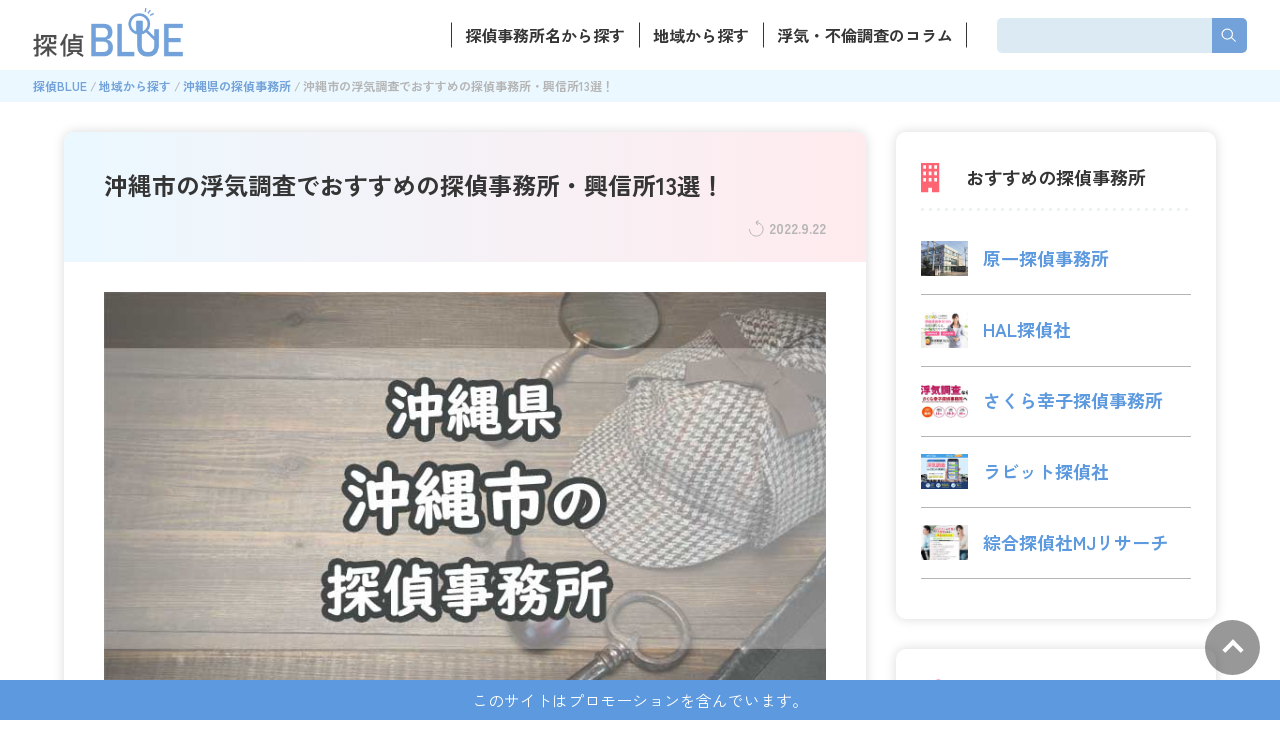

--- FILE ---
content_type: text/html; charset=UTF-8
request_url: https://tantei-blue.net/area/okinawa/okinawa-shi/
body_size: 40772
content:
<!DOCTYPE html>
<html lang="js">
<head>
<meta name="google-site-verification" content="Ur501MukAYohWwv49nTZPc3XoZ5p5rERLtyKP94VGgA" />
  <meta charset="UTF-8">
  <meta http-equiv="X-UA-Compatible" content="IE=edge">
  <meta name="viewport" content="width=device-width, initial-scale=1.0">
  <link rel="preconnect" href="https://fonts.googleapis.com">
  <link rel="preconnect" href="https://fonts.gstatic.com" crossorigin>
  <link href="https://fonts.googleapis.com/css2?family=Zen+Kaku+Gothic+New:wght@400;500;700;900&display=swap" rel="stylesheet">
  <!-- Google Tag Manager -->
  <script>(function(w,d,s,l,i){w[l]=w[l]||[];w[l].push({'gtm.start':
  new Date().getTime(),event:'gtm.js'});var f=d.getElementsByTagName(s)[0],
  j=d.createElement(s),dl=l!='dataLayer'?'&l='+l:'';j.async=true;j.src=
  'https://www.googletagmanager.com/gtm.js?id='+i+dl;f.parentNode.insertBefore(j,f);
  })(window,document,'script','dataLayer','GTM-PPKH8Z8');</script>
  <!-- End Google Tag Manager -->
<!-- アフィbリファラ用タグ↓ -->
	<script src="https://t.afi-b.com/jslib/vref.js" async></script>
  <meta name='robots' content='index, follow, max-image-preview:large, max-snippet:-1, max-video-preview:-1' />
	<style>img:is([sizes="auto" i], [sizes^="auto," i]) { contain-intrinsic-size: 3000px 1500px }</style>
		    <script>
	        var ajaxurl = "https://tantei-blue.net/wp-admin/admin-ajax.php";
	    </script>
	
	<!-- This site is optimized with the Yoast SEO plugin v24.3 - https://yoast.com/wordpress/plugins/seo/ -->
	<title>沖縄市の浮気調査でおすすめの探偵事務所・興信所13選！ | 探偵BLUE</title>
	<meta name="description" content="沖縄県沖縄市にある浮気調査に対応した探偵事務所・興信所を13社ご紹介します。調査料金や評判・口コミなどから厳選しておすすめの探偵社をピックアップしていますので、是非探偵選びの参考にしてください！" />
	<link rel="canonical" href="https://tantei-blue.net/area/okinawa/okinawa-shi/" />
	<meta property="og:locale" content="ja_JP" />
	<meta property="og:type" content="article" />
	<meta property="og:title" content="沖縄市の浮気調査でおすすめの探偵事務所・興信所13選！ | 探偵BLUE" />
	<meta property="og:description" content="沖縄県沖縄市にある浮気調査に対応した探偵事務所・興信所を13社ご紹介します。調査料金や評判・口コミなどから厳選しておすすめの探偵社をピックアップしていますので、是非探偵選びの参考にしてください！" />
	<meta property="og:url" content="https://tantei-blue.net/area/okinawa/okinawa-shi/" />
	<meta property="og:site_name" content="探偵BLUE" />
	<meta property="article:modified_time" content="2022-09-22T06:09:11+00:00" />
	<meta property="og:image" content="https://tantei-blue.net/wp-content/uploads/2022/05/okinawashitan20220530.jpg" />
	<meta property="og:image:width" content="770" />
	<meta property="og:image:height" content="440" />
	<meta property="og:image:type" content="image/jpeg" />
	<meta name="twitter:card" content="summary_large_image" />
	<meta name="twitter:label1" content="推定読み取り時間" />
	<meta name="twitter:data1" content="52分" />
	<script type="application/ld+json" class="yoast-schema-graph">{"@context":"https://schema.org","@graph":[{"@type":"WebPage","@id":"https://tantei-blue.net/area/okinawa/okinawa-shi/","url":"https://tantei-blue.net/area/okinawa/okinawa-shi/","name":"沖縄市の浮気調査でおすすめの探偵事務所・興信所13選！ | 探偵BLUE","isPartOf":{"@id":"https://tantei-blue.net/#website"},"primaryImageOfPage":{"@id":"https://tantei-blue.net/area/okinawa/okinawa-shi/#primaryimage"},"image":{"@id":"https://tantei-blue.net/area/okinawa/okinawa-shi/#primaryimage"},"thumbnailUrl":"https://tantei-blue.net/wp-content/uploads/2022/05/okinawashitan20220530.jpg","datePublished":"2022-05-30T11:29:30+00:00","dateModified":"2022-09-22T06:09:11+00:00","description":"沖縄県沖縄市にある浮気調査に対応した探偵事務所・興信所を13社ご紹介します。調査料金や評判・口コミなどから厳選しておすすめの探偵社をピックアップしていますので、是非探偵選びの参考にしてください！","breadcrumb":{"@id":"https://tantei-blue.net/area/okinawa/okinawa-shi/#breadcrumb"},"inLanguage":"ja","potentialAction":[{"@type":"ReadAction","target":["https://tantei-blue.net/area/okinawa/okinawa-shi/"]}]},{"@type":"ImageObject","inLanguage":"ja","@id":"https://tantei-blue.net/area/okinawa/okinawa-shi/#primaryimage","url":"https://tantei-blue.net/wp-content/uploads/2022/05/okinawashitan20220530.jpg","contentUrl":"https://tantei-blue.net/wp-content/uploads/2022/05/okinawashitan20220530.jpg","width":770,"height":440,"caption":"沖縄市_探偵事務所_浮気調査"},{"@type":"BreadcrumbList","@id":"https://tantei-blue.net/area/okinawa/okinawa-shi/#breadcrumb","itemListElement":[{"@type":"ListItem","position":1,"name":"ホーム","item":"https://tantei-blue.net/"},{"@type":"ListItem","position":2,"name":"エリア記事","item":"https://tantei-blue.net/area/"},{"@type":"ListItem","position":3,"name":"沖縄市の浮気調査でおすすめの探偵事務所・興信所13選！"}]},{"@type":"WebSite","@id":"https://tantei-blue.net/#website","url":"https://tantei-blue.net/","name":"探偵BLUE","description":"Just another WordPress site","potentialAction":[{"@type":"SearchAction","target":{"@type":"EntryPoint","urlTemplate":"https://tantei-blue.net/?s={search_term_string}"},"query-input":{"@type":"PropertyValueSpecification","valueRequired":true,"valueName":"search_term_string"}}],"inLanguage":"ja"}]}</script>
	<!-- / Yoast SEO plugin. -->


<link rel='dns-prefetch' href='//ajax.googleapis.com' />
<link rel='dns-prefetch' href='//s7.addthis.com' />
<script type="text/javascript">
/* <![CDATA[ */
window._wpemojiSettings = {"baseUrl":"https:\/\/s.w.org\/images\/core\/emoji\/15.0.3\/72x72\/","ext":".png","svgUrl":"https:\/\/s.w.org\/images\/core\/emoji\/15.0.3\/svg\/","svgExt":".svg","source":{"concatemoji":"https:\/\/tantei-blue.net\/wp-includes\/js\/wp-emoji-release.min.js?ver=6.7.1"}};
/*! This file is auto-generated */
!function(i,n){var o,s,e;function c(e){try{var t={supportTests:e,timestamp:(new Date).valueOf()};sessionStorage.setItem(o,JSON.stringify(t))}catch(e){}}function p(e,t,n){e.clearRect(0,0,e.canvas.width,e.canvas.height),e.fillText(t,0,0);var t=new Uint32Array(e.getImageData(0,0,e.canvas.width,e.canvas.height).data),r=(e.clearRect(0,0,e.canvas.width,e.canvas.height),e.fillText(n,0,0),new Uint32Array(e.getImageData(0,0,e.canvas.width,e.canvas.height).data));return t.every(function(e,t){return e===r[t]})}function u(e,t,n){switch(t){case"flag":return n(e,"\ud83c\udff3\ufe0f\u200d\u26a7\ufe0f","\ud83c\udff3\ufe0f\u200b\u26a7\ufe0f")?!1:!n(e,"\ud83c\uddfa\ud83c\uddf3","\ud83c\uddfa\u200b\ud83c\uddf3")&&!n(e,"\ud83c\udff4\udb40\udc67\udb40\udc62\udb40\udc65\udb40\udc6e\udb40\udc67\udb40\udc7f","\ud83c\udff4\u200b\udb40\udc67\u200b\udb40\udc62\u200b\udb40\udc65\u200b\udb40\udc6e\u200b\udb40\udc67\u200b\udb40\udc7f");case"emoji":return!n(e,"\ud83d\udc26\u200d\u2b1b","\ud83d\udc26\u200b\u2b1b")}return!1}function f(e,t,n){var r="undefined"!=typeof WorkerGlobalScope&&self instanceof WorkerGlobalScope?new OffscreenCanvas(300,150):i.createElement("canvas"),a=r.getContext("2d",{willReadFrequently:!0}),o=(a.textBaseline="top",a.font="600 32px Arial",{});return e.forEach(function(e){o[e]=t(a,e,n)}),o}function t(e){var t=i.createElement("script");t.src=e,t.defer=!0,i.head.appendChild(t)}"undefined"!=typeof Promise&&(o="wpEmojiSettingsSupports",s=["flag","emoji"],n.supports={everything:!0,everythingExceptFlag:!0},e=new Promise(function(e){i.addEventListener("DOMContentLoaded",e,{once:!0})}),new Promise(function(t){var n=function(){try{var e=JSON.parse(sessionStorage.getItem(o));if("object"==typeof e&&"number"==typeof e.timestamp&&(new Date).valueOf()<e.timestamp+604800&&"object"==typeof e.supportTests)return e.supportTests}catch(e){}return null}();if(!n){if("undefined"!=typeof Worker&&"undefined"!=typeof OffscreenCanvas&&"undefined"!=typeof URL&&URL.createObjectURL&&"undefined"!=typeof Blob)try{var e="postMessage("+f.toString()+"("+[JSON.stringify(s),u.toString(),p.toString()].join(",")+"));",r=new Blob([e],{type:"text/javascript"}),a=new Worker(URL.createObjectURL(r),{name:"wpTestEmojiSupports"});return void(a.onmessage=function(e){c(n=e.data),a.terminate(),t(n)})}catch(e){}c(n=f(s,u,p))}t(n)}).then(function(e){for(var t in e)n.supports[t]=e[t],n.supports.everything=n.supports.everything&&n.supports[t],"flag"!==t&&(n.supports.everythingExceptFlag=n.supports.everythingExceptFlag&&n.supports[t]);n.supports.everythingExceptFlag=n.supports.everythingExceptFlag&&!n.supports.flag,n.DOMReady=!1,n.readyCallback=function(){n.DOMReady=!0}}).then(function(){return e}).then(function(){var e;n.supports.everything||(n.readyCallback(),(e=n.source||{}).concatemoji?t(e.concatemoji):e.wpemoji&&e.twemoji&&(t(e.twemoji),t(e.wpemoji)))}))}((window,document),window._wpemojiSettings);
/* ]]> */
</script>
<style id='wp-emoji-styles-inline-css' type='text/css'>

	img.wp-smiley, img.emoji {
		display: inline !important;
		border: none !important;
		box-shadow: none !important;
		height: 1em !important;
		width: 1em !important;
		margin: 0 0.07em !important;
		vertical-align: -0.1em !important;
		background: none !important;
		padding: 0 !important;
	}
</style>
<link rel='stylesheet' id='wp-block-library-css' href='https://tantei-blue.net/wp-includes/css/dist/block-library/style.min.css?ver=6.7.1' type='text/css' media='all' />
<style id='classic-theme-styles-inline-css' type='text/css'>
/*! This file is auto-generated */
.wp-block-button__link{color:#fff;background-color:#32373c;border-radius:9999px;box-shadow:none;text-decoration:none;padding:calc(.667em + 2px) calc(1.333em + 2px);font-size:1.125em}.wp-block-file__button{background:#32373c;color:#fff;text-decoration:none}
</style>
<style id='global-styles-inline-css' type='text/css'>
:root{--wp--preset--aspect-ratio--square: 1;--wp--preset--aspect-ratio--4-3: 4/3;--wp--preset--aspect-ratio--3-4: 3/4;--wp--preset--aspect-ratio--3-2: 3/2;--wp--preset--aspect-ratio--2-3: 2/3;--wp--preset--aspect-ratio--16-9: 16/9;--wp--preset--aspect-ratio--9-16: 9/16;--wp--preset--color--black: #000000;--wp--preset--color--cyan-bluish-gray: #abb8c3;--wp--preset--color--white: #ffffff;--wp--preset--color--pale-pink: #f78da7;--wp--preset--color--vivid-red: #cf2e2e;--wp--preset--color--luminous-vivid-orange: #ff6900;--wp--preset--color--luminous-vivid-amber: #fcb900;--wp--preset--color--light-green-cyan: #7bdcb5;--wp--preset--color--vivid-green-cyan: #00d084;--wp--preset--color--pale-cyan-blue: #8ed1fc;--wp--preset--color--vivid-cyan-blue: #0693e3;--wp--preset--color--vivid-purple: #9b51e0;--wp--preset--gradient--vivid-cyan-blue-to-vivid-purple: linear-gradient(135deg,rgba(6,147,227,1) 0%,rgb(155,81,224) 100%);--wp--preset--gradient--light-green-cyan-to-vivid-green-cyan: linear-gradient(135deg,rgb(122,220,180) 0%,rgb(0,208,130) 100%);--wp--preset--gradient--luminous-vivid-amber-to-luminous-vivid-orange: linear-gradient(135deg,rgba(252,185,0,1) 0%,rgba(255,105,0,1) 100%);--wp--preset--gradient--luminous-vivid-orange-to-vivid-red: linear-gradient(135deg,rgba(255,105,0,1) 0%,rgb(207,46,46) 100%);--wp--preset--gradient--very-light-gray-to-cyan-bluish-gray: linear-gradient(135deg,rgb(238,238,238) 0%,rgb(169,184,195) 100%);--wp--preset--gradient--cool-to-warm-spectrum: linear-gradient(135deg,rgb(74,234,220) 0%,rgb(151,120,209) 20%,rgb(207,42,186) 40%,rgb(238,44,130) 60%,rgb(251,105,98) 80%,rgb(254,248,76) 100%);--wp--preset--gradient--blush-light-purple: linear-gradient(135deg,rgb(255,206,236) 0%,rgb(152,150,240) 100%);--wp--preset--gradient--blush-bordeaux: linear-gradient(135deg,rgb(254,205,165) 0%,rgb(254,45,45) 50%,rgb(107,0,62) 100%);--wp--preset--gradient--luminous-dusk: linear-gradient(135deg,rgb(255,203,112) 0%,rgb(199,81,192) 50%,rgb(65,88,208) 100%);--wp--preset--gradient--pale-ocean: linear-gradient(135deg,rgb(255,245,203) 0%,rgb(182,227,212) 50%,rgb(51,167,181) 100%);--wp--preset--gradient--electric-grass: linear-gradient(135deg,rgb(202,248,128) 0%,rgb(113,206,126) 100%);--wp--preset--gradient--midnight: linear-gradient(135deg,rgb(2,3,129) 0%,rgb(40,116,252) 100%);--wp--preset--font-size--small: 13px;--wp--preset--font-size--medium: 20px;--wp--preset--font-size--large: 36px;--wp--preset--font-size--x-large: 42px;--wp--preset--spacing--20: 0.44rem;--wp--preset--spacing--30: 0.67rem;--wp--preset--spacing--40: 1rem;--wp--preset--spacing--50: 1.5rem;--wp--preset--spacing--60: 2.25rem;--wp--preset--spacing--70: 3.38rem;--wp--preset--spacing--80: 5.06rem;--wp--preset--shadow--natural: 6px 6px 9px rgba(0, 0, 0, 0.2);--wp--preset--shadow--deep: 12px 12px 50px rgba(0, 0, 0, 0.4);--wp--preset--shadow--sharp: 6px 6px 0px rgba(0, 0, 0, 0.2);--wp--preset--shadow--outlined: 6px 6px 0px -3px rgba(255, 255, 255, 1), 6px 6px rgba(0, 0, 0, 1);--wp--preset--shadow--crisp: 6px 6px 0px rgba(0, 0, 0, 1);}:where(.is-layout-flex){gap: 0.5em;}:where(.is-layout-grid){gap: 0.5em;}body .is-layout-flex{display: flex;}.is-layout-flex{flex-wrap: wrap;align-items: center;}.is-layout-flex > :is(*, div){margin: 0;}body .is-layout-grid{display: grid;}.is-layout-grid > :is(*, div){margin: 0;}:where(.wp-block-columns.is-layout-flex){gap: 2em;}:where(.wp-block-columns.is-layout-grid){gap: 2em;}:where(.wp-block-post-template.is-layout-flex){gap: 1.25em;}:where(.wp-block-post-template.is-layout-grid){gap: 1.25em;}.has-black-color{color: var(--wp--preset--color--black) !important;}.has-cyan-bluish-gray-color{color: var(--wp--preset--color--cyan-bluish-gray) !important;}.has-white-color{color: var(--wp--preset--color--white) !important;}.has-pale-pink-color{color: var(--wp--preset--color--pale-pink) !important;}.has-vivid-red-color{color: var(--wp--preset--color--vivid-red) !important;}.has-luminous-vivid-orange-color{color: var(--wp--preset--color--luminous-vivid-orange) !important;}.has-luminous-vivid-amber-color{color: var(--wp--preset--color--luminous-vivid-amber) !important;}.has-light-green-cyan-color{color: var(--wp--preset--color--light-green-cyan) !important;}.has-vivid-green-cyan-color{color: var(--wp--preset--color--vivid-green-cyan) !important;}.has-pale-cyan-blue-color{color: var(--wp--preset--color--pale-cyan-blue) !important;}.has-vivid-cyan-blue-color{color: var(--wp--preset--color--vivid-cyan-blue) !important;}.has-vivid-purple-color{color: var(--wp--preset--color--vivid-purple) !important;}.has-black-background-color{background-color: var(--wp--preset--color--black) !important;}.has-cyan-bluish-gray-background-color{background-color: var(--wp--preset--color--cyan-bluish-gray) !important;}.has-white-background-color{background-color: var(--wp--preset--color--white) !important;}.has-pale-pink-background-color{background-color: var(--wp--preset--color--pale-pink) !important;}.has-vivid-red-background-color{background-color: var(--wp--preset--color--vivid-red) !important;}.has-luminous-vivid-orange-background-color{background-color: var(--wp--preset--color--luminous-vivid-orange) !important;}.has-luminous-vivid-amber-background-color{background-color: var(--wp--preset--color--luminous-vivid-amber) !important;}.has-light-green-cyan-background-color{background-color: var(--wp--preset--color--light-green-cyan) !important;}.has-vivid-green-cyan-background-color{background-color: var(--wp--preset--color--vivid-green-cyan) !important;}.has-pale-cyan-blue-background-color{background-color: var(--wp--preset--color--pale-cyan-blue) !important;}.has-vivid-cyan-blue-background-color{background-color: var(--wp--preset--color--vivid-cyan-blue) !important;}.has-vivid-purple-background-color{background-color: var(--wp--preset--color--vivid-purple) !important;}.has-black-border-color{border-color: var(--wp--preset--color--black) !important;}.has-cyan-bluish-gray-border-color{border-color: var(--wp--preset--color--cyan-bluish-gray) !important;}.has-white-border-color{border-color: var(--wp--preset--color--white) !important;}.has-pale-pink-border-color{border-color: var(--wp--preset--color--pale-pink) !important;}.has-vivid-red-border-color{border-color: var(--wp--preset--color--vivid-red) !important;}.has-luminous-vivid-orange-border-color{border-color: var(--wp--preset--color--luminous-vivid-orange) !important;}.has-luminous-vivid-amber-border-color{border-color: var(--wp--preset--color--luminous-vivid-amber) !important;}.has-light-green-cyan-border-color{border-color: var(--wp--preset--color--light-green-cyan) !important;}.has-vivid-green-cyan-border-color{border-color: var(--wp--preset--color--vivid-green-cyan) !important;}.has-pale-cyan-blue-border-color{border-color: var(--wp--preset--color--pale-cyan-blue) !important;}.has-vivid-cyan-blue-border-color{border-color: var(--wp--preset--color--vivid-cyan-blue) !important;}.has-vivid-purple-border-color{border-color: var(--wp--preset--color--vivid-purple) !important;}.has-vivid-cyan-blue-to-vivid-purple-gradient-background{background: var(--wp--preset--gradient--vivid-cyan-blue-to-vivid-purple) !important;}.has-light-green-cyan-to-vivid-green-cyan-gradient-background{background: var(--wp--preset--gradient--light-green-cyan-to-vivid-green-cyan) !important;}.has-luminous-vivid-amber-to-luminous-vivid-orange-gradient-background{background: var(--wp--preset--gradient--luminous-vivid-amber-to-luminous-vivid-orange) !important;}.has-luminous-vivid-orange-to-vivid-red-gradient-background{background: var(--wp--preset--gradient--luminous-vivid-orange-to-vivid-red) !important;}.has-very-light-gray-to-cyan-bluish-gray-gradient-background{background: var(--wp--preset--gradient--very-light-gray-to-cyan-bluish-gray) !important;}.has-cool-to-warm-spectrum-gradient-background{background: var(--wp--preset--gradient--cool-to-warm-spectrum) !important;}.has-blush-light-purple-gradient-background{background: var(--wp--preset--gradient--blush-light-purple) !important;}.has-blush-bordeaux-gradient-background{background: var(--wp--preset--gradient--blush-bordeaux) !important;}.has-luminous-dusk-gradient-background{background: var(--wp--preset--gradient--luminous-dusk) !important;}.has-pale-ocean-gradient-background{background: var(--wp--preset--gradient--pale-ocean) !important;}.has-electric-grass-gradient-background{background: var(--wp--preset--gradient--electric-grass) !important;}.has-midnight-gradient-background{background: var(--wp--preset--gradient--midnight) !important;}.has-small-font-size{font-size: var(--wp--preset--font-size--small) !important;}.has-medium-font-size{font-size: var(--wp--preset--font-size--medium) !important;}.has-large-font-size{font-size: var(--wp--preset--font-size--large) !important;}.has-x-large-font-size{font-size: var(--wp--preset--font-size--x-large) !important;}
:where(.wp-block-post-template.is-layout-flex){gap: 1.25em;}:where(.wp-block-post-template.is-layout-grid){gap: 1.25em;}
:where(.wp-block-columns.is-layout-flex){gap: 2em;}:where(.wp-block-columns.is-layout-grid){gap: 2em;}
:root :where(.wp-block-pullquote){font-size: 1.5em;line-height: 1.6;}
</style>
<link rel='stylesheet' id='toc-screen-css' href='https://tantei-blue.net/wp-content/plugins/table-of-contents-plus/screen.min.css?ver=2106' type='text/css' media='all' />
<link rel='stylesheet' id='child-style-new-css' href='https://tantei-blue.net/wp-content/themes/tantei-blue/assets/css/style.css?ver=6.7.1' type='text/css' media='all' />
<link rel='stylesheet' id='single-style-new-css' href='https://tantei-blue.net/wp-content/themes/tantei-blue/style.css?ver=6.7.1' type='text/css' media='all' />
<link rel='stylesheet' id='aurora-heatmap-css' href='https://tantei-blue.net/wp-content/plugins/aurora-heatmap/style.css?ver=1.7.0' type='text/css' media='all' />
<link rel='stylesheet' id='yesno_style-css' href='https://tantei-blue.net/wp-content/plugins/yesno/css/style.css?ver=1.0.12' type='text/css' media='all' />
<link rel='stylesheet' id='addthis_all_pages-css' href='https://tantei-blue.net/wp-content/plugins/addthis/frontend/build/addthis_wordpress_public.min.css?ver=6.7.1' type='text/css' media='all' />
<script type="text/javascript" id="aurora-heatmap-js-extra">
/* <![CDATA[ */
var aurora_heatmap = {"_mode":"reporter","ajax_url":"https:\/\/tantei-blue.net\/wp-admin\/admin-ajax.php","action":"aurora_heatmap","reports":"click_pc,click_mobile","debug":"0","ajax_delay_time":"3000","ajax_interval":"10","ajax_bulk":null};
/* ]]> */
</script>
<script type="text/javascript" src="https://tantei-blue.net/wp-content/plugins/aurora-heatmap/js/aurora-heatmap.min.js?ver=1.7.0" id="aurora-heatmap-js"></script>
<script type="text/javascript" src="https://s7.addthis.com/js/300/addthis_widget.js?ver=6.7.1#pubid=wp-7b0e90add34bbce9a227051d80230251" id="addthis_widget-js"></script>
<link rel="https://api.w.org/" href="https://tantei-blue.net/wp-json/" /><link rel="alternate" title="JSON" type="application/json" href="https://tantei-blue.net/wp-json/wp/v2/area/891" /><link rel="EditURI" type="application/rsd+xml" title="RSD" href="https://tantei-blue.net/xmlrpc.php?rsd" />
<meta name="generator" content="WordPress 6.7.1" />
<link rel='shortlink' href='https://tantei-blue.net/?p=891' />
<link rel="alternate" title="oEmbed (JSON)" type="application/json+oembed" href="https://tantei-blue.net/wp-json/oembed/1.0/embed?url=https%3A%2F%2Ftantei-blue.net%2Farea%2Fokinawa%2Fokinawa-shi%2F" />
<link rel="alternate" title="oEmbed (XML)" type="text/xml+oembed" href="https://tantei-blue.net/wp-json/oembed/1.0/embed?url=https%3A%2F%2Ftantei-blue.net%2Farea%2Fokinawa%2Fokinawa-shi%2F&#038;format=xml" />
<script data-cfasync="false" type="text/javascript">if (window.addthis_product === undefined) { window.addthis_product = "wpp"; } if (window.wp_product_version === undefined) { window.wp_product_version = "wpp-6.2.7"; } if (window.addthis_share === undefined) { window.addthis_share = {}; } if (window.addthis_config === undefined) { window.addthis_config = {"data_track_clickback":true,"ignore_server_config":true,"ui_atversion":300}; } if (window.addthis_layers === undefined) { window.addthis_layers = {}; } if (window.addthis_layers_tools === undefined) { window.addthis_layers_tools = [{"responsiveshare":{"numPreferredServices":5,"counts":"none","size":"32px","style":"responsive","shareCountThreshold":0,"services":"facebook,twitter,pinterest_share,lineme,hatena","elements":".addthis_inline_share_toolbox_bagy","id":"responsiveshare"}}]; } else { window.addthis_layers_tools.push({"responsiveshare":{"numPreferredServices":5,"counts":"none","size":"32px","style":"responsive","shareCountThreshold":0,"services":"facebook,twitter,pinterest_share,lineme,hatena","elements":".addthis_inline_share_toolbox_bagy","id":"responsiveshare"}});  } if (window.addthis_plugin_info === undefined) { window.addthis_plugin_info = {"info_status":"enabled","cms_name":"WordPress","plugin_name":"Share Buttons by AddThis","plugin_version":"6.2.7","plugin_mode":"WordPress","anonymous_profile_id":"wp-7b0e90add34bbce9a227051d80230251","page_info":{"template":"posts","post_type":"area"},"sharing_enabled_on_post_via_metabox":false}; } 
                    (function() {
                      var first_load_interval_id = setInterval(function () {
                        if (typeof window.addthis !== 'undefined') {
                          window.clearInterval(first_load_interval_id);
                          if (typeof window.addthis_layers !== 'undefined' && Object.getOwnPropertyNames(window.addthis_layers).length > 0) {
                            window.addthis.layers(window.addthis_layers);
                          }
                          if (Array.isArray(window.addthis_layers_tools)) {
                            for (i = 0; i < window.addthis_layers_tools.length; i++) {
                              window.addthis.layers(window.addthis_layers_tools[i]);
                            }
                          }
                        }
                     },1000)
                    }());
                </script><link rel="icon" href="https://tantei-blue.net/wp-content/uploads/2022/06/cropped-1-32x32.png" sizes="32x32" />
<link rel="icon" href="https://tantei-blue.net/wp-content/uploads/2022/06/cropped-1-192x192.png" sizes="192x192" />
<link rel="apple-touch-icon" href="https://tantei-blue.net/wp-content/uploads/2022/06/cropped-1-180x180.png" />
<meta name="msapplication-TileImage" content="https://tantei-blue.net/wp-content/uploads/2022/06/cropped-1-270x270.png" />
		<style type="text/css" id="wp-custom-css">
			
.appreach {
  text-align: left;
  padding: 10px;
  border: 1px solid #7C7C7C;
  overflow: hidden;
}
.appreach:after {
  content: "";
  display: block;
  clear: both;
}
.appreach p {
  margin: 0;
}
.appreach a:after {
  display: none;
}
.appreach__icon {
  float: left;
  border-radius: 10%;
  overflow: hidden;
  margin: 0 3% 0 0 !important;
  width: 25% !important;
  height: auto !important;
  max-width: 120px !important;
}
.appreach__detail {
  display: inline-block;
  font-size: 20px;
  line-height: 1.5;
  width: 72%;
  max-width: 72%;
}
.appreach__detail:after {
  content: "";
  display: block;
  clear: both;
}
.appreach__name {
  font-size: 16px;
  line-height: 1.5em !important;
  max-height: 3em;
  overflow: hidden;
}
.appreach__info {
  font-size: 12px !important;
}
.appreach__developper, .appreach__price {
  margin-right: 0.5em;
}
.appreach__posted a {
  margin-left: 0.5em;
}
.appreach__links {
  float: left;
  height: 40px;
  margin-top: 8px;
  white-space: nowrap;
}
.appreach__aslink img {
  margin-right: 10px;
  height: 40px;
  width: 135px;
}
.appreach__gplink img {
  height: 40px;
  width: 134.5px;
}
.appreach__star {
  position: relative;
  font-size: 14px !important;
  height: 1.5em;
  width: 5em;
}
.appreach__star__base {
  position: absolute;
  color: #737373;
}
.appreach__star__evaluate {
  position: absolute;
  color: #ffc107;
  overflow: hidden;
  white-space: nowrap;
}

		</style>
		</head>
<body class="area-template-default single single-area postid-891">
<!-- Google Tag Manager (noscript) -->
<noscript><iframe src="https://www.googletagmanager.com/ns.html?id=GTM-PPKH8Z8"
height="0" width="0" style="display:none;visibility:hidden"></iframe></noscript>
<!-- End Google Tag Manager (noscript) -->

  
  <div class="l-header">
    <header class="p-header">
      <div class="p-header__inner">
        <div class="p-header__left">
          <a href="https://tantei-blue.net" class="p-header__logo"><img src="https://tantei-blue.net/wp-content/themes/tantei-blue/assets/images/common/main_logo.png" alt="探偵BLUE"></a>
                      <p class="p-header__txt">
              <span>浮気調査・不倫調査の探偵事務所比較サイト</span><br>
              あなたに合った探偵事務所を全国から探せる！
            </p>
                  </div>
        <div class="p-header__right">
          <nav class="p-header__nav">
            <ul class="p-header__list">
              <li><a href="https://tantei-blue.net/tantei/">探偵事務所名から探す</a></li>
              <li><a href="https://tantei-blue.net/area/">地域から探す</a></li>
              <li><a href="https://tantei-blue.net/column/">浮気・不倫調査のコラム</a></li>
            </ul>
          </nav>
          <div class="p-header__search">
            <form action="https://tantei-blue.net" method="get" class="p-header-search">
              <input type="text" name="s" class="p-header-search__input">
              <button type="submit" class="p-header-search__button"></button>
            </form>
          </div>
        </div>
        <div class="p-header__btn"><span></span></div>
      </div>
<link href="https://use.fontawesome.com/releases/v5.6.1/css/all.css" rel="stylesheet">

    </header>

    <div class="p-header-sp">
      <div class="p-header-sp__btn"></div>
      <div class="p-header-sp__name">メインメニュー</div>
      <ul class="p-header-sp__list">
        <li><a href="https://tantei-blue.net">TOP</a></li>
        <li><a href="https://tantei-blue.net/tantei/">探偵事務所名から探す</a></li>
        <li><a href="https://tantei-blue.net/area/">地域から探す</a></li>
        <!-- <li><a href="https://tantei-blue.net/column/">浮気・不倫調査のコラム</a></li> -->
        <!-- <li><a href="https://tantei-blue.net/#ranking-list" class="header-unker">人気記事</a></li> -->
        <!-- <li><a href="https://tantei-blue.net/#front-qa" class="header-unker">探偵事務所のQ&A</a></li> -->
      </ul>
      <div class="p-header-sp__name">記事メニュー</div><ul class="p-header-sp__list"><li id="menu-item-23863" class="menu-item menu-item-type-taxonomy menu-item-object-post_tag menu-item-23863"><a href="https://tantei-blue.net/tag/uwaki-chosa/">浮気調査</a></li>
<li id="menu-item-23864" class="menu-item menu-item-type-taxonomy menu-item-object-post_tag menu-item-23864"><a href="https://tantei-blue.net/tag/uwaki-furin/">浮気・不倫</a></li>
<li id="menu-item-23865" class="menu-item menu-item-type-taxonomy menu-item-object-post_tag menu-item-23865"><a href="https://tantei-blue.net/tag/item/">アイテム・グッズ</a></li>
<li id="menu-item-23866" class="menu-item menu-item-type-taxonomy menu-item-object-category menu-item-23866"><a href="https://tantei-blue.net/column/">浮気・不倫調査 お役立ちコラム</a></li>
</ul>    </div>
  </div>
<div class="c-breadcrumb">
    <ol class="c-breadcrumb__list">
        <li><a href="https://tantei-blue.net">探偵BLUE</a></li>
                    <li><a href="https://tantei-blue.net/area/">地域から探す</a></li>
            <li><a href="https://tantei-blue.net/area/okinawa/">沖縄県の探偵事務所</a></li>
            <li>沖縄市の浮気調査でおすすめの探偵事務所・興信所13選！</li>
            </ol>
</div><div class="l-2column">
    <div class="l-2column__main">
        <main>
            <div class="single-content">
                <div class="single-content__ttl">
                                        <h1>沖縄市の浮気調査でおすすめの探偵事務所・興信所13選！</h1>
                    <p>
                        <span>2022.9.22</span>
                    </p>
                </div>
                <div class="single-content__inner">
                    <div class="single-content__img">
                        <img width="770" height="440" src="https://tantei-blue.net/wp-content/uploads/2022/05/okinawashitan20220530.jpg" class="attachment-full size-full wp-post-image" alt="沖縄市_探偵事務所_浮気調査" decoding="async" fetchpriority="high" srcset="https://tantei-blue.net/wp-content/uploads/2022/05/okinawashitan20220530.jpg 770w, https://tantei-blue.net/wp-content/uploads/2022/05/okinawashitan20220530-300x171.jpg 300w, https://tantei-blue.net/wp-content/uploads/2022/05/okinawashitan20220530-768x439.jpg 768w" sizes="(max-width: 770px) 100vw, 770px" />                    </div>
                    <div class="single-content__post"><div class="at-above-post addthis_tool" data-url="https://tantei-blue.net/area/okinawa/okinawa-shi/"></div>
<p>沖縄市に対応した探偵事務所に「浮気調査や不倫調査を依頼したい」とお考えの方も多いのではないでしょうか？</p>
<p>しかし、沖縄市には探偵事務所が少ないため、どの探偵に依頼をすればいいのか正直わかりませんよね。</p>
<p> そこでこちらの記事では、沖縄市近辺にある探偵事務所13社の特徴や料金についてまとめてご紹介します。
<br>実際に利用された方からの口コミも合わせて紹介しておりますので、自分に合った探偵選びの参考にしてください！</p>

<div id="toc_container" class="no_bullets"><p class="toc_title">目次</p><ul class="toc_list"><li><a href="#i"><span class="toc_number toc_depth_1">1</span> 沖縄県沖縄市の浮気調査の探偵事務所・興信所の特徴</a></li><li><a href="#i-2"><span class="toc_number toc_depth_1">2</span> 原一探偵事務所 福岡拠点</a></li><li><a href="#HAL"><span class="toc_number toc_depth_1">3</span> HAL探偵社 福岡支店</a></li><li><a href="#i-3"><span class="toc_number toc_depth_1">4</span> さくら幸子探偵事務所沖縄支店</a></li><li><a href="#i-4"><span class="toc_number toc_depth_1">5</span> シークレットジャパン沖縄</a></li><li><a href="#ID"><span class="toc_number toc_depth_1">6</span> 総合探偵ID</a></li><li><a href="#i-5"><span class="toc_number toc_depth_1">7</span> あさひ沖縄探偵社</a></li><li><a href="#i-6"><span class="toc_number toc_depth_1">8</span> 佐久真沖縄探偵事務所</a></li><li><a href="#ACT"><span class="toc_number toc_depth_1">9</span> ACT探偵事務所</a></li><li><a href="#i-7"><span class="toc_number toc_depth_1">10</span> おきなわ県民探偵興信所</a></li><li><a href="#n"><span class="toc_number toc_depth_1">11</span> 愛n探偵事務所</a></li><li><a href="#yk"><span class="toc_number toc_depth_1">12</span> yk総合探偵社</a></li><li><a href="#i-8"><span class="toc_number toc_depth_1">13</span> 伊佐義一調査事務所</a></li><li><a href="#i-9"><span class="toc_number toc_depth_1">14</span> エール総合探偵社</a></li><li><a href="#13"><span class="toc_number toc_depth_1">15</span> 沖縄市でおすすめの探偵事務所・興信所13選まとめ</a></li></ul></div>
<h2><span id="i">沖縄県沖縄市の浮気調査の探偵事務所・興信所の特徴</span></h2>

<p>沖縄市は、沖縄県で二番目に人口の多い都市です。</p><p>人口は約14万人で、沖縄都市圏にとって欠かせない中心都市でもあります。</p><p>また、米軍基地を多く抱えており、ワールドワイドなイメージもあるでしょう。</p><p>独自の文化もしっかり根付いており、南国ならではの開放的な街です。</p><p>また、観光客も多く、年間を通して沖縄市を訪れる人は後を絶ちません。</p><p>こうした風土もあり、奔放な性格を持った人も多く、浮気には病む人も少なくありません。</p><p>探偵事務所もこうした浮気問題に取り組む傾向にあり、実績が多い点が魅力です。</p>
<p>浮気の決定的な証拠を押さえるには、浮気調査のプロである探偵事務所・興信所に依頼することをおすすめします！</p>

<h2><span id="i-2">原一探偵事務所 福岡拠点</span></h2>
<img decoding="async" src="https://tantei-blue.net/wp-content/uploads/2022/06/haraiti20220621.jpg" alt="沖縄市_浮気調査_探偵事務所" class="aligncenter size-full">


<div class="blue-box1"><span class="box-title">原一探偵事務所 福岡拠点の特徴</span><ul>
<li><b>創業47年の確かな実績</b></li>
<li><b>見積書以外の追加請求一切なし</b></li>
<li><b>テレビメディアにも出演</b></li>
</ul></div>


<table class="table-pink" align="center">
<tbody>

<tr>
<th>事務所名</th>
<td>原一探偵事務所 福岡拠点</td>
</tr>

<tr>
<th>所在地</th>
<td>福岡県福岡市中央区天神2-13-18 天神ホワイトビル6階</td>
</tr>

<tr>
<th>営業時間</th>
<td>24時間営業</td>
</tr>

<tr>
<th>電話番号</th>
<td>0120-618-011</td>
</tr>

<tr>
<th>相談・見積</th>
<td>来社相談/無料<br>電話相談/無料<br>メール相談/無料</td>
</tr>

<tr>
<th>料金</th>
<td>目安料金/250,000円～<br>トライアル料金/55,000円～</td>
</tr>

<tr>
<th>支払い</th>
<td>クレジットカード・分割払い可</td>
</tr>

<tr>
<th>即日調査</th>
<td>可</td>
</tr>

<tr>
<th>調査報告書</th>
<td>裁判使用可</td>
</tr>

<tr>
<th>対応エリア</th>
<td>沖縄市を含む全国</td>
</tr>

<tr>
<th>公式サイト</th>
<td><a class="link" href="https://t.afi-b.com/visit.php?guid=ON&amp;a=Z3746D-b290313v&amp;p=G858983D" target="_blank" rel="nofollow noopener">https://www.haraichi.co.jp/</a><img decoding="async" src="https://t.afi-b.com/lead/Z3746D/G858983D/b290313v" width="1" height="1" style="border:none;"></td>
</tr>

</tbody>
</table>

<a class="link-btn link-btn--in" target="_blank" rel="nofollow noopener" href="https://t.afi-b.com/visit.php?guid=ON&amp;a=Z3746D-b290313v&amp;p=G858983D"><span class="smalltext">\相談・見積り24時間無料！/</span><span>原一探偵事務所に無料で相談する</span></a><img decoding="async" src="https://t.afi-b.com/lead/Z3746D/G858983D/b290313v" width="1" height="1" style="border:none;">


<h3>原一探偵事務所 福岡拠点の特徴</h3>

<p>原一探偵事務所は全国主要都市に18の拠点を展開している業界大手の探偵事務所で、<span class="marker_yellow b">創業47年の歴史と実績</span>があり、独自のネットワークと熟練したスキル・高性能の機材を活かした高い調査力が強みです。</p>

<p>全国の浮気調査に対応しており、沖縄市から最も近い福岡拠点にも沖縄県の方からの依頼が多く寄せられています。</p>

<p>24時間年中無休フリーダイヤルで無料の相談・見積りを受付けており、<span class="marker_yellow b">見積書に掲載された料金以外の費用を追加で請求されることは一切なく</span>、即日調査の依頼も受け付けていて柔軟な対応が可能です。</p>

<p>アフターサポートも充実しており、<b>専門家からのアドバイスや弁護士の紹介</b>を受けることができます。</p>

<a class="link-btn link-btn--in" target="_blank" rel="nofollow noopener" href="https://t.afi-b.com/visit.php?guid=ON&amp;a=Z3746D-b290313v&amp;p=G858983D"><span class="smalltext">\相談・見積り24時間無料！/</span><span>原一探偵事務所に無料で相談する</span></a><img decoding="async" src="https://t.afi-b.com/lead/Z3746D/G858983D/b290313v" width="1" height="1" style="border:none;">

<h3>原一探偵事務所 福岡拠点の口コミ</h3>
<p>こちらでは「原一探偵事務所 福岡拠点」の評判や口コミについてまとめてご紹介します。</p>
<blockquote>
<p>信じられませんでした。夫が帰宅後グーで殴ってやりました。依頼する前は自分自身でも半信半疑でしたが、原一さんに相談して事態の深刻さがなんとなくわかり、報告書を見た時はがく然としました。調査結果を私の兄にも伝え、兄から強くお説教してもらいました。兄は夫の学生時代の先輩なのでお説教が効いたようです。深い関係になる前に付き合いを辞めさせることができてよかったです。ありがとうございました。</p>
<p><a class="small" href="https://t.afi-b.com/visit.php?guid=ON&amp;a=Z3746D-b290313v&amp;p=G858983D" target="_blank" rel="nofollow noopener">出典:公式サイトのお客様の声</a><img decoding="async" src="https://t.afi-b.com/lead/Z3746D/G858983D/b290313v" width="1" height="1" style="border:none;"></p>
</blockquote>

<blockquote>
<p>ありがとうございました。妻を疑っている自分自身にも疲れていましたが、ある意味スッキリしました。今は相手の男性も交えて話し合いをしています。妻も子どもも居る男性でした。初めは相手の男性も「知らない」「誤解です」「名誉棄損で訴えます」などと意気込んでいましたが、原一さんの報告書にツーショット写真が何枚も添付されていたのでそれを見せつけてやったところ観念していました。写真の多さには驚きです、さすがにあの報告書では相手も謝るほかありません。色々ありがとうございました。</p>
<p><a class="small" href="https://t.afi-b.com/visit.php?guid=ON&amp;a=Z3746D-b290313v&amp;p=G858983D" target="_blank" rel="nofollow noopener">出典:公式サイトのお客様の声</a><img decoding="async" src="https://t.afi-b.com/lead/Z3746D/G858983D/b290313v" width="1" height="1" style="border:none;"></p>
</blockquote>

<blockquote>
<p>自分の馬鹿さ加減にあきれるばかりです。今までの生活は何だったのか呆然とするしかありません。本当に信じられません。孫もいるのに子どもに何と言って話してよいのかわかりません。非常に心が重いです。ただ結果を知ったからには私も引き下がれません、徹底的にやります。原一さんに弁護士の先生も紹介してもらってこれから徹底的に戦います。このままでは許せません。この度は誠にありがとうございました。</p>
<p><a class="small" href="https://t.afi-b.com/visit.php?guid=ON&amp;a=Z3746D-b290313v&amp;p=G858983D" target="_blank" rel="nofollow noopener">出典:公式サイトのお客様の声</a><img decoding="async" src="https://t.afi-b.com/lead/Z3746D/G858983D/b290313v" width="1" height="1" style="border:none;"></p>
</blockquote>

<p>原一探偵事務所の評判・口コミについて詳しく知りたい方は、以下の記事も確認してみてください！<br>
<a class="link" href="https://tantei-blue.net/tantei/haraichi/">⇒原一探偵事務所の浮気調査の評判・口コミを確認する！</a></p>

<a class="link-btn link-btn--in" target="_blank" rel="nofollow noopener" href="https://t.afi-b.com/visit.php?guid=ON&amp;a=Z3746D-b290313v&amp;p=G858983D"><span class="smalltext">\相談・見積り24時間無料！/</span><span>原一探偵事務所に無料で相談する</span></a><img decoding="async" src="https://t.afi-b.com/lead/Z3746D/G858983D/b290313v" width="1" height="1" style="border:none;">


<h2><span id="HAL">HAL探偵社 福岡支店</span></h2>
<img decoding="async" src="https://tantei-blue.net/wp-content/uploads/2022/06/hal20220616.jpg" alt="沖縄市_浮気調査_探偵事務所" class="aligncenter size-full">


<div class="blue-box1"><span class="box-title">HAL探偵社 福岡支店の特徴</span><ul>
<li><b>全国47都道府県対応</b></li>
<li><b>調査成功率97.6%の調査力</b></li>
<li><b>浮気の証拠がなければ0円</b></li>
</ul></div>


<table class="table-pink" align="center">
<tbody>

<tr>
<th>事務所名</th>
<td>HAL探偵社 福岡支店</td>
</tr>

<tr>
<th>所在地</th>
<td>福岡県福岡市博多区中洲5-3-8アクア博多5階</td>
</tr>

<tr>
<th>営業時間</th>
<td>07:00～23:00</td>
</tr>

<tr>
<th>電話番号</th>
<td>0120-313-256</td>
</tr>

<tr>
<th>相談・見積</th>
<td>来社相談/無料<br>電話相談/無料<br>メール相談/無料</td>
</tr>

<tr>
<th>料金</th>
<td>1時間/7,000円～</td>
</tr>

<tr>
<th>支払い</th>
<td>クレジットカード・分割払い可</td>
</tr>

<tr>
<th>即日調査</th>
<td>可</td>
</tr>


<tr>
<th>調査報告書</th>
<td>裁判使用可</td>
</tr>

<tr>
<th>対応エリア</th>
<td>沖縄市を含む全国</td>
</tr>

<tr>
<th>公式サイト</th>
<td><a class="link" href="https://t.afi-b.com/visit.php?guid=ON&amp;a=e7046D-U295852r&amp;p=G858983D" target="_blank" rel="nofollow noopener">https://hal-tanteisya.com/</a><img decoding="async" src="https://t.afi-b.com/lead/e7046D/G858983D/U295852r" width="1" height="1" style="border:none;"></td>
</tr>

</tbody>
</table>

<a class="link-btn link-btn--in" target="_blank" rel="nofollow noopener" href="https://t.afi-b.com/visit.php?guid=ON&amp;a=e7046D-U295852r&amp;p=G858983D"><span class="smalltext">\相談・見積り24時間無料！/</span><span>HAL探偵社に無料で相談する</span></a><img decoding="async" src="https://t.afi-b.com/lead/e7046D/G858983D/U295852r" width="1" height="1" style="border:none;">

<h3>HAL探偵社 福岡支店の特徴</h3>

<p>HAL探偵社は新宿を拠点として全国に18の支店を持っている探偵事務所で、全国の浮気調査に対応し出張費も無料です。</p>

<p>沖縄市から最も近い支店は福岡支店で、出張費0円で沖縄まで相談に駆け付けて緻密な調査を行ってくれます。</p>

<p>1時間7,000円～という低価格の料金設定で、<span class="marker_yellow b">成功報酬型のプランも選べる</span>ため、予算や成功するかが気になる人も安心して浮気調査を依頼できるでしょう。</p>

<p><span class="marker_yellow b">調査成功率は97.6%</span>という業界トップクラスの数字で、裁判や慰謝料請求で有利になる証拠写真、動画、報告書を提供してくれます。</p>

<p>調査後のアフターサポートも充実しており、弁護士などの専門家を紹介することが可能です。</p>

<a class="link-btn link-btn--in" target="_blank" rel="nofollow noopener" href="https://t.afi-b.com/visit.php?guid=ON&amp;a=e7046D-U295852r&amp;p=G858983D"><span class="smalltext">\相談・見積り24時間無料！/</span><span>HAL探偵社に無料で相談する</span></a><img decoding="async" src="https://t.afi-b.com/lead/e7046D/G858983D/U295852r" width="1" height="1" style="border:none;">


<h3>HAL探偵社 福岡支店の口コミ</h3>
<p>こちらでは「HAL探偵社 福岡支店」の評判や口コミについてまとめてご紹介します。</p>
<blockquote>

<p>実は以前にも別の探偵社に主人の浮気調査の依頼をしました。でも、納得のいくような調査結果は得られず、費用ばかりがかかってしまいました。今回はホームページでの料金に惹かれて相談しました。でも料金の安さ以上に驚いたのは調査計画の打ち合わせです。とても丁寧な説明で、なるべく無駄な調査費用がかからないように計画をたててくれました。おかげで夫の証拠も撮れました。もっと早くこちらに相談すれば良かったと思います。</p>
<p><a class="small" href="https://t.afi-b.com/visit.php?guid=ON&amp;a=e7046D-U295852r&amp;p=G858983D" target="_blank" rel="nofollow noopener">出典:公式サイトのお客様の声</a><img decoding="async" src="https://t.afi-b.com/lead/e7046D/G858983D/U295852r" width="1" height="1" style="border:none;"></p>
</blockquote>

<blockquote>
<p>夫のメールを見て浮気を確信して依頼しました。メールアドレスとあだ名しか分からない状態からのスタートで費用的に不安がありましたが、予想以上に安くて良かったです。浮気相手は私も知っている人で、2人が駐車場で夫の車の中で不貞をしているところをとってもらいました。本当に気持ち悪いし許せません。弁護士を紹介して頂いたので、慰謝料をとりたいです。</p>
<p><a class="small" href="https://t.afi-b.com/visit.php?guid=ON&amp;a=e7046D-U295852r&amp;p=G858983D" target="_blank" rel="nofollow noopener">出典:公式サイトのお客様の声</a><img decoding="async" src="https://t.afi-b.com/lead/e7046D/G858983D/U295852r" width="1" height="1" style="border:none;"></p>
</blockquote>

<blockquote>
<p>当初、本当に妻の浮気に悩んでいました。友人に相談してもどこか人事で私の気持ちが晴れる事はありませんでした。HALさんの相談員の方は自分自身の事のように相談に乗って頂き、手続き方法や調査の細やかな流れ、その後の裁判の事まで親切に教えて頂きました。感謝してもしきれない思いです。ありがとうございました。</p>
<p><a class="small" href="https://t.afi-b.com/visit.php?guid=ON&amp;a=e7046D-U295852r&amp;p=G858983D" target="_blank" rel="nofollow noopener">出典:公式サイトのお客様の声</a><img decoding="async" src="https://t.afi-b.com/lead/e7046D/G858983D/U295852r" width="1" height="1" style="border:none;"></p>
</blockquote>

<p>HAL探偵社の評判・口コミについて詳しく知りたい方は、以下の記事も確認してみてください！<br>
<a class="link" href="https://tantei-blue.net/tantei/hal-tanteisha/">⇒HAL探偵社の浮気調査の評判・口コミを確認する！</a></p>

<a class="link-btn link-btn--in" target="_blank" rel="nofollow noopener" href="https://t.afi-b.com/visit.php?guid=ON&amp;a=e7046D-U295852r&amp;p=G858983D"><span class="smalltext">\相談・見積り24時間無料！/</span><span>HAL探偵社に無料で相談する</span></a><img decoding="async" src="https://t.afi-b.com/lead/e7046D/G858983D/U295852r" width="1" height="1" style="border:none;">

<h2><span id="i-3">さくら幸子探偵事務所沖縄支店</span></h2>
<img decoding="async" src="https://tantei-blue.net/wp-content/uploads/2022/06/sakurasachiko20220608.jpg" alt="沖縄市_探偵事務所_浮気調査" class="aligncenter size-full">

<div class="blue-box1"><span class="box-title">さくら幸子探偵事務所沖縄支店の特徴</span>
<ul>
<li><b>相談者に合わせた最適な料金設定</b></li>
<li><b>商品券での決済も可能</b></li>
<li><b>無料のアフターサービスあり</b></li>
</ul>
</div>

<table class="table-pink" align="center">
<tbody>
<tr>
<th>事務所名</th>
<td>さくら幸子探偵事務所沖縄支店</td>
</tr>
<tr>
<th>所在地</th>
<td>沖縄県那覇市久茂地1丁目1-1パレットくもじ9階BAオフィス内</td>
</tr>
<tr>
<th>営業時間</th>
<td>24時間営業</td>
</tr>
<tr>
<th>電話番号</th>
<td>098-833-1577</td>
</tr>
<tr>
<th>相談・見積</th>
<td>電話相談/無料<br>メール相談/無料</td>
</tr>
<tr>
<th>料金</th>
<td>浮気調査・不倫調査/30,000円〜<br>人探し・所在調査/30,000円〜<br>家出調査/30,000円〜<br>結婚調査・信用調査/30,000円〜<br>盗聴器発見調査/30,000円〜<br>ストーカー対策/30,000円<br>電磁波・低周波音等測定調査/30,000円〜<br>いじめ調査・嫌がらせ調査/30,000円〜<br>ハラスメント調査/30,000円〜<br>ペット捜索調査/30,000円〜<br>証拠・監視調査/30,000円〜<br>要見積もり</td>
</tr>
<tr>
<th>支払い</th>
<td>クレジットカード・各種金券支払い可</td>
</tr>
<tr>
<th>即日調査</th>
<td>要相談</td>
</tr>
<tr>
<th>調査報告書</th>
<td>裁判使用可</td>
</tr>
<tr>
<th>対応エリア</th>
<td>沖縄市を含む沖縄県全域</td>
</tr>
<tr>
<th>公式サイト</th>
<td><a class="link" href="https://t.afi-b.com/visit.php?guid=ON&amp;a=q11122G-m373688O&amp;p=G858983D" target="_blank" rel="nofollow noopener">https://www.sakurasachiko.jp/</a><img decoding="async" src="https://t.afi-b.com/lead/q11122G/G858983D/m373688O" width="1" height="1" style="border:none;"></td>
</tr>
</tbody>
</table>

<a class="link-btn link-btn--in" target="_blank" rel="nofollow noopener" href="https://t.afi-b.com/visit.php?guid=ON&amp;a=q11122G-m373688O&amp;p=G858983D"><span class="smalltext">\相談・見積り24時間無料！/</span><span>さくら幸子探偵事務所の</span><span>公式サイトはこちら</span></a><img decoding="async" src="https://t.afi-b.com/lead/q11122G/G858983D/m373688O" width="1" height="1" style="border:none;">

<h3>さくら幸子探偵事務所沖縄支店の特徴</h3>

<p>さくら幸子探偵事務所沖縄支店は、創業34年を超える老舗の探偵事務所です。</p><p>全国に22店舗を展開し、累計相談件数は18万件を超えており、多くの人から信頼を得続けています。</p><p>沖縄支店は沖縄県全域を調査対応エリアにしているため、沖縄市の浮気調査にも真摯に取り組んでくれます。</p><p>調査後のアフターフォローでは弁護士を紹介することも可能です。</p>

<a class="link-btn link-btn--in" target="_blank" rel="nofollow noopener" href="https://t.afi-b.com/visit.php?guid=ON&amp;a=q11122G-m373688O&amp;p=G858983D"><span class="smalltext">\相談・見積り24時間無料！/</span><span>さくら幸子探偵事務所の</span><span>公式サイトはこちら</span></a><img decoding="async" src="https://t.afi-b.com/lead/q11122G/G858983D/m373688O" width="1" height="1" style="border:none;">

<h3>さくら幸子探偵事務所沖縄支店の評判・口コミ</h3>
<p>こちらでは「さくら幸子探偵事務所沖縄支店」の評判や口コミについてまとめてご紹介します。</p>
<blockquote>
<p>興信所の利用は初めてだったので、とても不安でした。最初にKさんにお会いして、相談していくうちに調査して頂こうと強く思い、お願いすることになりました。調査途中でもメールなどで色々アドバイスや意見を頂き、ほんとうに安心して結果を待つことができました。Kさん、本当にありがとうございました。また、スタッフの皆様ありがとうございました。</p>
<p><a class="small" href="https://t.afi-b.com/visit.php?guid=ON&amp;a=q11122G-m373688O&amp;p=G858983D" target="_blank" rel="nofollow noopener">出典:公式サイトのご依頼者様の声</a><img decoding="async" src="https://t.afi-b.com/lead/q11122G/G858983D/m373688O" width="1" height="1" style="border:none;"></p>
</blockquote>

<blockquote>
<p>Oさんには親身に話を聞いていただき、また、的確なアドバイスもいただき感謝しております。本当にありがとうございました。何かあったときには、またよろしくお願いいたします。</p>
<p><a class="small" href="https://t.afi-b.com/visit.php?guid=ON&amp;a=q11122G-m373688O&amp;p=G858983D" target="_blank" rel="nofollow noopener">出典:公式サイトのご依頼者様の声</a><img decoding="async" src="https://t.afi-b.com/lead/q11122G/G858983D/m373688O" width="1" height="1" style="border:none;"></p>
</blockquote>

<blockquote>
<p>この度は大変お世話になりありがとうございました。一人でどうしたら良いかわからず、ずっと悩んでいました。あのまま悩み続けていたらと考えると、ぞっとします。Sさんに言われた「考えているだけでは何も変わらない」「本当の結果も出ていないのに何を考えるの？」の言葉に心が動きました。自分が強くなった気がします。電話して本当に良かったです。</p>
<p><a class="small" href="https://t.afi-b.com/visit.php?guid=ON&amp;a=q11122G-m373688O&amp;p=G858983D" target="_blank" rel="nofollow noopener">出典:公式サイトのご依頼者様の声</a><img decoding="async" src="https://t.afi-b.com/lead/q11122G/G858983D/m373688O" width="1" height="1" style="border:none;"></p>
</blockquote>

<p>さくら幸子探偵事務所の評判・口コミについて詳しく知りたい方は、以下の記事も確認してみてください！<br>
<a class="link" href="https://tantei-blue.net/tantei/sakurasachiko/">⇒さくら幸子探偵事務所の浮気調査の評判・口コミを確認する！</a></p>

<a class="link-btn link-btn--in" target="_blank" rel="nofollow noopener" href="https://t.afi-b.com/visit.php?guid=ON&amp;a=q11122G-m373688O&amp;p=G858983D"><span class="smalltext">\相談・見積り24時間無料！/</span><span>さくら幸子探偵事務所の</span><span>公式サイトはこちら</span></a><img decoding="async" src="https://t.afi-b.com/lead/q11122G/G858983D/m373688O" width="1" height="1" style="border:none;">


<h2><span id="i-4">シークレットジャパン沖縄</span></h2>
<img decoding="async" src="https://tantei-blue.net/wp-content/uploads/2022/05/si-kurettozyapann20220525.jpg" alt="沖縄市_探偵事務所_浮気調査" class="aligncenter size-full">

<div class="blue-box1"><span class="box-title">シークレットジャパン沖縄の特徴</span>
<ul>
<li><b>民事裁判経験豊富な弁護士の紹介あり</b></li>
<li><b>LINEで気軽に相談可能</b></li>
<li><b>依頼者のメンタル面にも配慮しながらの調査</b></li>
</ul>
</div>

<table class="table-pink" align="center">
<tbody>
<tr>
<th>事務所名</th>
<td>シークレットジャパン沖縄</td>
</tr>
<tr>
<th>所在地</th>
<td>沖縄県沖縄市知花4-32-29</td>
</tr>
<tr>
<th>営業時間</th>
<td>24時間営業</td>
</tr>
<tr>
<th>電話番号</th>
<td>0800-080-4747</td>
</tr>
<tr>
<th>相談・見積</th>
<td>対面相談/無料<br>電話相談/無料<br>メール相談/無料<br>ライン相談/無料</td>
</tr>
<tr>
<th>料金</th>
<td>浮気調査1日/50,000円<br>行動調査1日/50,000円<br>人探し行方調査1日/100,000円<br>信用調査（個人）1日/50,000円<br>信用調査(企業）1日/100,000円<br>盗聴器発見調査1部屋/20,000円<br>ストーカー対策1日/20,000円<br>要見積もり</td>
</tr>
<tr>
<th>支払い</th>
<td>要確認</td>
</tr>
<tr>
<th>即日調査</th>
<td>要相談</td>
</tr>
<tr>
<th>調査報告書</th>
<td>要確認</td>
</tr>
<tr>
<th>対応エリア</th>
<td>沖縄市を含む沖縄県全域</td>
</tr>
<tr>
<th>公式サイト</th>
<td><a class="link" href="http://www.secret-jp.okinawa/" target="_blank" rel="nofollow noopener">http://www.secret-jp.okinawa/</a></td>
</tr>
</tbody>
</table>


<h3>シークレットジャパン沖縄の特徴</h3>

<p>シークレットジャパン沖縄は、岐阜県に本社を構える探偵事務所です。</p><p>沖縄市支社では、浮気調査や夫婦間の問題に関する調査が依頼の８割を占めています。</p><p>地域に根付いたリサーチ力に定評があり、県外企業からの依頼も増えています。</p><p>相談は、LINEやメールで気軽にできるため、対面に抵抗がある人でも安心です。</p><p>また、相談は無料なので、まず話を聞いてもらいたい人にも向いているでしょう。</p><p>調査に入れば、依頼者のメンタル面を気遣いながら、中間報告もしっかりとしてもらえます。</p><p>調査が完了したのちも、アドバイスや相談を受け付けているので、不安が解消しない場合でも利用しやすいでしょう。</p>


<h3>シークレットジャパン沖縄の評判・口コミ</h3>
<p>こちらでは「シークレットジャパン沖縄」の評判や口コミについてまとめてご紹介します。</p>
<blockquote>
<p>事務所の入口は通りから見えません 完全予約制</p>
<p><a class="small" href="https://www.google.com/search?q=%E3%82%B7%E3%83%BC%E3%82%AF%E3%83%AC%E3%83%83%E3%83%88%E3%82%B8%E3%83%A3%E3%83%91%E3%83%B3%E6%B2%96%E7%B8%84&amp;oq=%E3%82%B7%E3%83%BC%E3%82%AF%E3%83%AC%E3%83%83%E3%83%88%E3%82%B8%E3%83%A3%E3%83%91%E3%83%B3%E6%B2%96%E7%B8%84&amp;aqs=chrome..69i57j69i61l3.321j0j4&amp;sourceid=chrome&amp;ie=UTF-8#lrd=0x34e50f01b681554d:0x61456653273ccd6f,1,,," target="_blank" rel="nofollow noopener">出典:Gogle口コミ</a></p>
</blockquote>

<blockquote>
<p>もう、悩むことに疲れ依頼しました。丁寧かつ親切に対応してくれ、これから先進む道が見つかりました。ありがとうございます。</p>
<p><a class="small" href="https://www.google.com/search?q=%E3%82%B7%E3%83%BC%E3%82%AF%E3%83%AC%E3%83%83%E3%83%88%E3%82%B8%E3%83%A3%E3%83%91%E3%83%B3%E6%B2%96%E7%B8%84&amp;oq=%E3%82%B7%E3%83%BC%E3%82%AF%E3%83%AC%E3%83%83%E3%83%88%E3%82%B8%E3%83%A3%E3%83%91%E3%83%B3%E6%B2%96%E7%B8%84&amp;aqs=chrome..69i57j69i61l3.321j0j4&amp;sourceid=chrome&amp;ie=UTF-8#lrd=0x34e50f01b681554d:0x61456653273ccd6f,1,,," target="_blank" rel="nofollow noopener">出典:Gogle口コミ</a></p>
</blockquote>

<blockquote>
<p>色々話にのってくれて、仕事も早く助かりましたありがとうございます</p>
<p><a class="small" href="https://www.google.com/search?q=%E3%82%B7%E3%83%BC%E3%82%AF%E3%83%AC%E3%83%83%E3%83%88%E3%82%B8%E3%83%A3%E3%83%91%E3%83%B3%E6%B2%96%E7%B8%84&amp;oq=%E3%82%B7%E3%83%BC%E3%82%AF%E3%83%AC%E3%83%83%E3%83%88%E3%82%B8%E3%83%A3%E3%83%91%E3%83%B3%E6%B2%96%E7%B8%84&amp;aqs=chrome..69i57j69i61l3.321j0j4&amp;sourceid=chrome&amp;ie=UTF-8#lrd=0x34e50f01b681554d:0x61456653273ccd6f,1,,," target="_blank" rel="nofollow noopener">出典:Gogle口コミ</a></p>
</blockquote>




<h2><span id="ID">総合探偵ID</span></h2>
<img decoding="async" src="https://tantei-blue.net/wp-content/uploads/2022/05/sougoutanteiid20220525.jpg" alt="沖縄市_探偵事務所_浮気調査" class="aligncenter size-full">

<div class="blue-box1"><span class="box-title">総合探偵IDの特徴</span>
<ul>
<li><b>他社にはないリーズナブルな価格設定</b></li>
<li><b>公式LINEでの問い合わせ可能</b></li>
<li><b>夜遅い時間でも駆けつける迅速なサポート</b></li>
</ul>
</div>

<table class="table-pink" align="center">
<tbody>
<tr>
<th>事務所名</th>
<td>総合探偵ID</td>
</tr>
<tr>
<th>所在地</th>
<td>沖縄県中頭郡北中城村字安谷屋144</td>
</tr>
<tr>
<th>営業時間</th>
<td>要確認</td>
</tr>
<tr>
<th>電話番号</th>
<td>050-3133-1457</td>
</tr>
<tr>
<th>相談・見積</th>
<td>電話相談/無料<br>メール相談/無料<br>LINE相談/無料</td>
</tr>
<tr>
<th>料金</th>
<td>浮気・不倫調査プランA 1日/38,500円<br>浮気・不倫調査プランB 1日/60,500円<br>浮気・不倫調査プランC 1時間/2,750円<br>素行調査プランA 1日/33,000円<br>素行調査プランB 1日/48,500円<br>浮気・素行調査プランC 1時間/2,750円<br>成功報酬プラン/要見積もり</td>
</tr>
<tr>
<th>支払い</th>
<td>要確認</td>
</tr>
<tr>
<th>即日調査</th>
<td>要相談</td>
</tr>
<tr>
<th>調査報告書</th>
<td>要確認</td>
</tr>
<tr>
<th>対応エリア</th>
<td>沖縄市を含む全国</td>
</tr>
<tr>
<th>公式サイト</th>
<td><a class="link" href="https://www.sougou-tantei-id.com/" target="_blank" rel="nofollow noopener">https://www.sougou-tantei-id.com/</a></td>
</tr>
</tbody>
</table>


<h3>総合探偵IDの特徴</h3>

<p>総合探偵IDは、2022年1月に探偵ガイドブックに掲載された探偵事務所です。</p><p>特に浮気・不倫調査や素行調査がメインの業務となっており、沖縄市の浮気調査にも対応しています。</p><p>普段から、質の高い研修会の受講も行なっており、より安心して依頼できるような体制が整っています。</p>

<p>価格設定も非常にリーズナブルで、探偵業界でもトップクラスでしょう。</p><p>沖縄県内の案件であれば、お得なキャンペーンもあるので、コストを気にせずに依頼できます。</p><p>また、LINE公式を利用すれば、気負わずに相談できる点も魅力です。</p><p>調査もしっかりと行なっており、夜遅い相談でも迅速に駆けつけるサポートで、依頼者から好評化を得ています。</p>


<h3>総合探偵IDの評判・口コミ</h3>
<p>こちらでは「総合探偵ID」の評判や口コミについてまとめてご紹介します。</p>

<blockquote>				
<p>以前、別の探偵に依頼したが思うような結果が出なかったので正直あまり期待はしていなかったのですが、証拠写真がくっきりと、こんなにたくさん撮れると思っていなかったので大変驚いています。依頼してよかったです。</p>
<p><a class="small" href="https://www.sougou-tantei-id.com/%E9%81%B8%E3%81%B0%E3%82%8C%E3%82%8B%E7%90%86%E7%94%B1" target="_blank" rel="nofollow noopener">出典:公式サイトのお客様の声</a></p>
</blockquote>

<blockquote>				
<p>夜遅い時間に連絡したのですがすぐに駆けつけてくれました。ちゃんとした不貞の証拠も撮れたので、これで旦那と離婚の手続ができそうです。電話とLINEも丁寧でしたので、いろいろ相談できてよかったです。</p>
<p><a class="small" href="https://www.sougou-tantei-id.com/%E9%81%B8%E3%81%B0%E3%82%8C%E3%82%8B%E7%90%86%E7%94%B1" target="_blank" rel="nofollow noopener">出典:公式サイトのお客様の声</a></p>
</blockquote>

<blockquote>				
<p>急な連絡だったけど遅くから来ていただいて感謝しています。他と比べてもお得感がありましたし、仕事もしっかりこなしてくれて大変助かりました！知り合いにも宣伝しておきます！！できればもう少し安くしてください（笑</p>
<p><a class="small" href="https://www.sougou-tantei-id.com/%E9%81%B8%E3%81%B0%E3%82%8C%E3%82%8B%E7%90%86%E7%94%B1" target="_blank" rel="nofollow noopener">出典:公式サイトのお客様の声</a></p>
</blockquote>			






<h2><span id="i-5">あさひ沖縄探偵社</span></h2>
<img decoding="async" src="https://tantei-blue.net/wp-content/uploads/2022/05/asahi20220525.jpg" alt="沖縄市_探偵事務所_浮気調査" class="aligncenter size-full">

<div class="blue-box1"><span class="box-title">あさひ沖縄探偵社の特徴</span>
<ul>
<li><b>経験豊富な調査員による綿密な調査</b></li>
<li><b>女性調査員在籍</b></li>
<li><b>浮気調査を主体とした業務</b></li>
</ul>
</div>

<table class="table-pink" align="center">
<tbody>
<tr>
<th>事務所名</th>
<td>あさひ沖縄探偵社</td>
</tr>
<tr>
<th>所在地</th>
<td>沖縄県うるま市みどり町 3-4-17</td>
</tr>
<tr>
<th>営業時間</th>
<td>24時間営業</td>
</tr>
<tr>
<th>電話番号</th>
<td>0120-480-508</td>
</tr>
<tr>
<th>相談・見積</th>
<td>電話相談/無料<br>メール相談/無料</td>
</tr>
<tr>
<th>料金</th>
<td>要見積もり</td>
</tr>
<tr>
<th>支払い</th>
<td>要確認</td>
</tr>
<tr>
<th>即日調査</th>
<td>要相談</td>
</tr>
<tr>
<th>調査報告書</th>
<td>裁判使用可</td>
</tr>
<tr>
<th>対応エリア</th>
<td>要確認</td>
</tr>
<tr>
<th>公式サイト</th>
<td><a class="link" href="https://www.asahiokinawa-tantei.com/" target="_blank" rel="nofollow noopener">https://www.asahiokinawa-tantei.com/</a></td>
</tr>
</tbody>
</table>


<h3>あさひ沖縄探偵社の特徴</h3>

<p>あさひ沖縄探偵社では、浮気調査をメインとしていますが、そのほかの相談にも対応できるような体制が整っており、もちろん沖縄市の浮気調査にも対応しています。</p><p>女性調査員が在籍しているので、女性でも安心して利用できるでしょう。</p><p>また、対面に抵抗がある場合は、メールや電話のみでの相談も可能です。</p><p>料金は、調査内容や予算によって異なるため、事前に相談しましょう。</p><p>依頼者が納得いくまでは請求されることはなく、しっかりと丁寧に説明してもらえるので安心です。</p><p>いざ、契約となった後に、進行に対して不安を感じた場合も、経験豊富な調査員が随時答えてくれ、綿密な調査をしてもらえる点も魅力でしょう。</p>


<h3>あさひ沖縄探偵社の評判・口コミ</h3>
<p>こちらでは「あさひ沖縄探偵社」の評判や口コミについてまとめてご紹介します。</p>
<blockquote>
<p>初めての経験だし、予算もそんなに出せない中勇気をもって依頼してみました。調査委員の皆様は親切な対応で予算にあったプランを提案してくれました。調査結果も満足いく結果でよかったです！</p>
<p><a class="small" href="https://www.asahiokinawa-tantei.com/voice.php" target="_blank" rel="nofollow noopener">出典:公式サイト</a></p>
</blockquote>

<blockquote>
<p>娘の結婚相手に不安を感じ調査を依頼しました。ご相談に相談所に伺ったときは不安がありましたが、相談所から帰るときには不安がなくなり丁寧な対応で安心できました。本当にありがとうございました！</p>
<p><a class="small" href="https://www.asahiokinawa-tantei.com/voice.php" target="_blank" rel="nofollow noopener">出典:公式サイト</a></p>
</blockquote>

<blockquote>
<p>最近はいじめが陰湿で表に出にくい分、親でも気付かないことが多いので心配になり依頼しました。結果はいじめられていなかったとの報告書をいただき一安心しました。</p>
<p><a class="small" href="https://www.asahiokinawa-tantei.com/voice.php" target="_blank" rel="nofollow noopener">出典:公式サイト</a></p>
</blockquote>




<h2><span id="i-6">佐久真沖縄探偵事務所</span></h2>
<img decoding="async" src="https://tantei-blue.net/wp-content/uploads/2022/05/sakuma20220525.jpg" alt="沖縄市_探偵事務所_浮気調査" class="aligncenter size-full">

<div class="blue-box1"><span class="box-title">佐久真沖縄探偵事務所の特徴</span>
<ul>
<li><b>元刑事係長の探偵事務所</b></li>
<li><b>無料で受けられるアフターフォロー</b></li>
<li><b>カウンセリング専門機関の紹介も無料</b></li>
</ul>
</div>

<table class="table-pink" align="center">
<tbody>
<tr>
<th>事務所名</th>
<td>佐久真沖縄探偵事務所</td>
</tr>
<tr>
<th>所在地</th>
<td>沖縄県宜野湾市大謝名1丁目18-5 ティーダカン・館 大謝名 103号</td>
</tr>
<tr>
<th>営業時間</th>
<td>24時間営業</td>
</tr>
<tr>
<th>電話番号</th>
<td>098-914-1400</td>
</tr>
<tr>
<th>相談・見積</th>
<td>電話相談/無料<br>メール相談/無料<br>LINE相談/無料</td>
</tr>
<tr>
<th>料金</th>
<td>成功報酬プラン/要見積もり<br>初回限定パック料金プラン（浮気・素行調査）/4,200円〜<br>2週間パック料金プラン(浮気・素行調査)1時間1人/6,500円〜<br>GPSレンタルプラン7日間/無料<br> GPSレンタルプラン15日間/39,800円<br> GPSレンタルプラン30日間/59,800円<br>行方調査プラン2週間/150,000円<br>行方調査プラン1ヶ月/200,000円<br>盗聴器・盗撮カメラ発見プラン1K~/20,000円<br>盗聴器・盗撮カメラ発見プラン2K~/25,000円<br>盗聴器・盗撮カメラ発見プラン3K~/30,000円<br>盗聴器・盗撮カメラ発見プラン一戸建て~/35,000円</td>
</tr>
<tr>
<th>支払い</th>
<td>現金・銀行振込・分割払い可</td>
</tr>
<tr>
<th>即日調査</th>
<td>可</td>
</tr>
<tr>
<th>調査報告書</th>
<td>裁判使用可</td>
</tr>
<tr>
<th>対応エリア</th>
<td>沖縄市を含む沖縄県全域</td>
</tr>
<tr>
<th>公式サイト</th>
<td><a class="link" href="https://www.sakuma-tantei.jp/" target="_blank" rel="nofollow noopener">https://www.sakuma-tantei.jp/</a></td>
</tr>
</tbody>
</table>


<h3>佐久真沖縄探偵事務所の特徴</h3>

<p>佐久真沖縄探偵事務所は、沖縄県内で初めて元刑事係長が立ち上げた探偵事務所で、沖縄市の浮気調査にも対応しています。</p><p>探偵事務所とカウンセラー、弁護士の連携がしっかりしており、ワンストップサービスが受けられます。</p><p>料金は良心的な設定になっており、分割払いにも対応しているので、手持ちがない場合でも安心して依頼できるでしょう。</p><p>調査中は適宜連絡をしてくれるので、不安に陥ることがありません。</p><p>調査後は、アフターフォローを無料で受けられるほか、必要があればカウンセリングの専門機関も無料で紹介してもらえます。</p><p>即日対応もしているので急ぎの依頼でも相談しやすいでしょう。</p>


<h3>佐久真沖縄探偵事務所の評判・口コミ</h3>
<p>こちらでは「佐久真沖縄探偵事務所」の評判や口コミについてまとめてご紹介します。</p>
<blockquote>
<p>遺産分割審判の争いで、30年以上前ということもあり、当時の状況や証拠等を見つけることの困難さと、相手方からの誹謗中傷等によって、毎日鬱々とした日々を過ごしていました。自分で情報を探すことが出来ないなら探偵に頼んでみようとホームページを検索し、元刑事という経歴とホームページの内容から信頼できそうな佐久真探偵事務所に依頼しました。佐久真さんは思っていた通り、誠実で良心的、親しみやすい方で、相談もしやすく、依頼していた方の所在確認もすぐにやっていただきました。これからも続く争いの相談やお願いしたい依頼等がありますが、今後も何卒よろしくお願いいたします。</p>
<p><a class="small" href="https://www.google.com/search?q=%E4%BD%90%E4%B9%85%E7%9C%9F%E6%B2%96%E7%B8%84%E6%8E%A2%E5%81%B5%E4%BA%8B%E5%8B%99%E6%89%80&amp;oq=%E4%BD%90%E4%B9%85%E7%9C%9F%E6%B2%96%E7%B8%84%E6%8E%A2%E5%81%B5%E4%BA%8B%E5%8B%99%E6%89%80&amp;aqs=chrome..69i57j69i61l3.367j0j4&amp;sourceid=chrome&amp;ie=UTF-8#lrd=0x34e56d88a9de4aa5:0x612c2bc3617ef416,1,,," target="_blank" rel="nofollow noopener">出典:Gogle口コミ</a></p>
</blockquote>

<blockquote>
<p>今回、結婚詐欺の被害に遭った疑いがあって、はじめて探偵を利用しました。数社に問い合わせところ、明確なな料金提示、弁護士の紹介、とても親切、丁寧に対応してくれました。ここなら信用できると思い、調査を依頼しました。佐久真さんに、相手方の素行調査と身元調査を10日ほど調べてもらったところ、私が聞かされていた名前や住所もすべてウソということが分かりました。結果を聞かされたとき、怒りと恐怖が混じり、なんともいえない複雑な心境でしたが、私や私の周りを騙し続けた相手方を絶対に許すことはできません。これから、この証拠をもとに民事、刑事とも法的に進めていきます。もし、私の周りに困っている人がいたら、自信をもってオススメしたい探偵事務所です。この度は、本当にありがとうございました！</p>
<p><a class="small" href="https://www.google.com/search?q=%E4%BD%90%E4%B9%85%E7%9C%9F%E6%B2%96%E7%B8%84%E6%8E%A2%E5%81%B5%E4%BA%8B%E5%8B%99%E6%89%80&amp;oq=%E4%BD%90%E4%B9%85%E7%9C%9F%E6%B2%96%E7%B8%84%E6%8E%A2%E5%81%B5%E4%BA%8B%E5%8B%99%E6%89%80&amp;aqs=chrome..69i57j69i61l3.367j0j4&amp;sourceid=chrome&amp;ie=UTF-8#lrd=0x34e56d88a9de4aa5:0x612c2bc3617ef416,1,,," target="_blank" rel="nofollow noopener">出典:Gogle口コミ</a></p>
</blockquote>

<blockquote>
<p>嫁の浮気を疑い悩んだ3カ月間、色んな探偵事務所をネットで見ていました。その中で、元刑事という佐久真さんのHPを見てこんな事本当に初めてなので恐る恐る電話しました。電話対応も良く、親身に話も聞いてくれて嬉しく思いました。その節は、本当にありがとうございました。調査を依頼し証拠を提示してくれ、次への一歩を後押ししてくれた事を大変感謝しております。私の人生を変えてくれた分岐点の佐久真さんをおすすめしたいです。</p>
<p><a class="small" href="https://www.google.com/search?q=%E4%BD%90%E4%B9%85%E7%9C%9F%E6%B2%96%E7%B8%84%E6%8E%A2%E5%81%B5%E4%BA%8B%E5%8B%99%E6%89%80&amp;oq=%E4%BD%90%E4%B9%85%E7%9C%9F%E6%B2%96%E7%B8%84%E6%8E%A2%E5%81%B5%E4%BA%8B%E5%8B%99%E6%89%80&amp;aqs=chrome..69i57j69i61l3.367j0j4&amp;sourceid=chrome&amp;ie=UTF-8#lrd=0x34e56d88a9de4aa5:0x612c2bc3617ef416,1,,," target="_blank" rel="nofollow noopener">出典:Gogle口コミ</a></p>
</blockquote>




<h2><span id="ACT">ACT探偵事務所</span></h2>
<img decoding="async" src="https://tantei-blue.net/wp-content/uploads/2022/05/akuto20220525.jpg" alt="沖縄市_探偵事務所_浮気調査" class="aligncenter size-full">

<div class="blue-box1"><span class="box-title">ACT探偵事務所の特徴</span>
<ul>
<li><b>諸経費込みの明朗会計</b></li>
<li><b>調査成功率95%</b></li>
<li><b>初回お試しプランあり</b></li>
</ul>
</div>

<table class="table-pink" align="center">
<tbody>
<tr>
<th>事務所名</th>
<td>ACT探偵事務所</td>
</tr>
<tr>
<th>所在地</th>
<td>沖縄県島尻郡与那原町字与那原1009-2 山内ビル3F</td>
</tr>
<tr>
<th>営業時間</th>
<td>24時間営業</td>
</tr>
<tr>
<th>電話番号</th>
<td>098-943-3951</td>
</tr>
<tr>
<th>相談・見積</th>
<td>電話相談/無料<br>メール相談/無料<br>LINE相談/無料</td>
</tr>
<tr>
<th>料金</th>
<td>浮気調査初回お試しプラン3時間/20,000円<br>浮気調査2週間12時間/132,000円<br>浮気調査1週間6時間/69,000円<br>素行調査2週間12時間/132,000円<br>素行調査1週間6時間69,000円<br>住所・勤務先調査1時間/12,000円<br>盗聴器発見(1R・1K)/30,000円<br>盗聴器発見(2LDK)/35,000円<br>盗聴器発見(3LDK)/40,000円<br>盗聴器発見(一軒家)/30,000円<br>50,000円<br>盗聴器発見(店舗)/60,000円〜<br>要見積もり</td>
</tr>
<tr>
<th>支払い</th>
<td>現金・クレジットカード・PayPay・auPAY</td>
</tr>
<tr>
<th>即日調査</th>
<td>要相談</td>
</tr>
<tr>
<th>調査報告書</th>
<td>裁判使用可</td>
</tr>
<tr>
<th>対応エリア</th>
<td>要確認</td>
</tr>
<tr>
<th>公式サイト</th>
<td><a class="link" href="https://act-okinawa-tantei.com/" target="_blank" rel="nofollow noopener">https://act-okinawa-tantei.com/</a></td>
</tr>
</tbody>
</table>


<h3>ACT探偵事務所の特徴</h3>

<p>ACT探偵事務所は、調査成功率95%を誇る実績のある探偵事務所で、沖縄市の浮気調査にも対応しています。</p><p>相談は何度でも無料でできるので、納得がいくまでは料金がかかりません。</p><p>料金は非常に明朗で、交通費や撮影機材などにかかる経費も込みでわかりやすい金額を提示してくれます。</p><p>また、浮気調査は初回お試しプランがあるので、初めて利用する人でも安心して依頼できるでしょう。</p><p>調査中も依頼者に対して逐一報告し、その都度、依頼者が調査を続行するかどうかを判断できる点もポイントです。</p><p>調査結果は、誰が見てもわかりやすいもので、裁判でも活用できます。</p><p>調査後も、相談を何度でもすることができるので、不安を解消しやすいでしょう。</p>


<h3>ACT探偵事務所の評判・口コミ</h3>
<p>こちらでは「ACT探偵事務所」の評判や口コミについてまとめてご紹介します。</p>
<blockquote>
<p>妻の浮気調査で依頼させて頂きました。探偵への依頼は初めてだったこともあり不安な気持ちがとてもありましたが、代表の方の第一印象がとても好印象でリラックスして相談することが出来ました。とても物腰が柔らかく、調査の内容や料金のことなどこちらが納得するまでとても丁寧に説明をしてくれて、人柄の良さが物凄く伝わりました。証拠もちゃんと抑えて頂き、アフターフォローもとてもしっかりしていて心強かったです。料金に関しても、大手の高額な探偵社に比べかなり良心的で、私の場合は追加料金もなく当初の予定通りに進みました。本当に感謝しかありません。私と同じく初めて探偵に相談を検討している方は不安な気持ちが強いと思いますが、こちらの探偵社さんは自信をもってオススメできます。今後のご活躍に期待しております。この度はありがとう御座いました。</p>
<p><a class="small" href="https://www.google.com/search?q=ACT%E6%8E%A2%E5%81%B5%E4%BA%8B%E5%8B%99%E6%89%80&amp;oq=ACT%E6%8E%A2%E5%81%B5%E4%BA%8B%E5%8B%99%E6%89%80&amp;aqs=chrome..69i57j0i546l3j69i61l3.376j0j9&amp;sourceid=chrome&amp;ie=UTF-8#lrd=0x34e56d2907a9fbd5:0x9494063824111533,1,,," target="_blank" rel="nofollow noopener">出典:Gogle口コミ</a></p>
</blockquote>

<blockquote>
<p>遠方からの急な依頼にもかかわらず、親切丁寧、迅速にご対応いただきました。直接担当とやりとりしながらリアルタイムでの情報収集・状況把握ができました。価格帯も非常にわかりやすく、追加料金もなく希望通りの予算で依頼することができました。無事に調査も完遂することができ、依頼して本当に良かったです。とても信頼できる探偵事務所です。また機会があればよろしくお願いいたします。</p>
<p><a class="small" href="https://www.google.com/search?q=ACT%E6%8E%A2%E5%81%B5%E4%BA%8B%E5%8B%99%E6%89%80&amp;oq=ACT%E6%8E%A2%E5%81%B5%E4%BA%8B%E5%8B%99%E6%89%80&amp;aqs=chrome..69i57j0i546l3j69i61l3.376j0j9&amp;sourceid=chrome&amp;ie=UTF-8#lrd=0x34e56d2907a9fbd5:0x9494063824111533,1,,," target="_blank" rel="nofollow noopener">出典:Gogle口コミ</a></p>
</blockquote>

<blockquote>
<p>県内でトップクラスのスキル。料金も納得。押し売り的な事は無く、安心して利用できると思います。追記　先日、調査終了しました。結果は納得できるもので感謝しかありません。沖縄県内で探偵さんを依頼するなら、絶対にここが1番です！</p>
<p><a class="small" href="https://www.google.com/search?q=ACT%E6%8E%A2%E5%81%B5%E4%BA%8B%E5%8B%99%E6%89%80&amp;oq=ACT%E6%8E%A2%E5%81%B5%E4%BA%8B%E5%8B%99%E6%89%80&amp;aqs=chrome..69i57j0i546l3j69i61l3.376j0j9&amp;sourceid=chrome&amp;ie=UTF-8#lrd=0x34e56d2907a9fbd5:0x9494063824111533,1,,," target="_blank" rel="nofollow noopener">出典:Gogle口コミ</a></p>
</blockquote>




<h2><span id="i-7">おきなわ県民探偵興信所</span></h2>
<img decoding="async" src="https://tantei-blue.net/wp-content/uploads/2022/05/okinawakennminn20220525.jpg" alt="沖縄市_探偵事務所_浮気調査" class="aligncenter size-full">

<div class="blue-box1"><span class="box-title">おきなわ県民探偵興信所の特徴</span>
<ul>
<li><b>全国に窓口がある探偵事務所</b></li>
<li><b>多くの弁護士が推奨する探偵事務所</b></li>
<li><b>いつでもパソコンから報告書が確認できる</b></li>
</ul>
</div>

<table class="table-pink" align="center">
<tbody>
<tr>
<th>事務所名</th>
<td>おきなわ県民探偵興信所</td>
</tr>
<tr>
<th>所在地</th>
<td>沖縄県中頭郡読谷村字渡慶次1117-1</td>
</tr>
<tr>
<th>営業時間</th>
<td>24時間営業</td>
</tr>
<tr>
<th>電話番号</th>
<td>0120-529-333</td>
</tr>
<tr>
<th>相談・見積</th>
<td>対面相談/無料<br>電話相談/無料<br>メール相談/無料</td>
</tr>
<tr>
<th>料金</th>
<td>行動調査1時間/1〜2万円<br>人探し・行方調査１日/1〜3万円/要見積もり</td>
</tr>
<tr>
<th>支払い</th>
<td>要確認</td>
</tr>
<tr>
<th>即日調査</th>
<td>要相談</td>
</tr>
<tr>
<th>調査報告書</th>
<td>裁判使用可</td>
</tr>
<tr>
<th>対応エリア</th>
<td>沖縄市を含む沖縄県全域</td>
</tr>
<tr>
<th>公式サイト</th>
<td><a class="link" href="https://www.tanteik.jp/okinawa/" target="_blank" rel="nofollow noopener">https://www.tanteik.jp/okinawa/</a></td>
</tr>
</tbody>
</table>


<h3>おきなわ県民探偵興信所の特徴</h3>

<p>おきなわ県民探偵興信所は、全国に窓口がある一般社団法人の探偵事務所で、沖縄市の浮気調査にも対応しています。</p><p>そのため、ネットワークが広く、サポートも充実しています。</p><p>多くの弁護士が推奨していることもあり、初めて探偵事務所を利用する人にオススメです。</p><p>調査報告結果をいつでも確認できるシステムを設けており、調査結果を待つ依頼者としては非常に助かるでしょう。</p><p>相談・見積もりはすべて無料となっており、詳しく相談内容を伝えることで見積もりも正確に答えてもらえます。</p><p>沖縄県内であれば出張相談もできるので、高齢であったりお子様が小さかったりして外出が難しい人でも利用しやすいのが魅力です。</p>


<h3>おきなわ県民探偵興信所の評判・口コミ</h3>
<p>こちらでは「おきなわ県民探偵興信所」の評判や口コミについてまとめてご紹介します。</p>

<blockquote>
<p>調査をしていただいたことで浮気や借金はないことが分かりひとまず安心しましたが、彼が色々な人を知るためにtinderを利用しているということは今後、素敵な女性が現れて浮気をしてしまう可能性もあるということです。なので、私自身も協力をして出会い系アプリを利用しなくても安心して人と出会える方法を探していきたいと思います。とりあえず、彼自身は性別関係なく人と出会えればいいみたいなので、出会い系アプリは削除してもらいました。</p>
<p><a class="small" href="https://www.tanteik.jp/okinawa/report/tinder-marriage.html" target="_blank" rel="nofollow noopener">出典:公式サイト浮気調査の体験談</a></p>
</blockquote>

<blockquote>
<p>彼女には年齢を言われて全く疑うことはありませんでした。若さを保てて、今となってはすごいなと感心します。会話も何も年齢差を感じることはありませんでした。けれどこれがきっかけで整形もそうですが、理想の自分を嘘でもいいから作り上げていたのでしょう。それにまんまと自分は騙されていたというわけです。結婚してからこの事実を知ると立ち直れていないと思うので、調査をお願いして良かったです。</p>
<p><a class="small" href="https://www.tanteik.jp/okinawa/report/tinder-marriage.html" target="_blank" rel="nofollow noopener">出典:公式サイト浮気調査の体験談</a></p>
</blockquote>

<blockquote>
<p>今回はたまたま週刊誌を見て自分の状況と同じだったので危機感を感じましたが、もし見ていなかったら危うく騙されてしまうところでした。結婚詐欺だなんて人には言えませんが、何年かしたら笑える日が来ると信じたいと思います。調査員の方のおかげで騙されたふりをして相手より先手の行動ができたので、結果的に有利になれたんではないかと思います。</p>
<p><a class="small" href="https://www.tanteik.jp/okinawa/report/tinder-marriage.html" target="_blank" rel="nofollow noopener">出典:公式サイト浮気調査の体験談</a></p>
</blockquote>




<h2><span id="n">愛n探偵事務所</span></h2>
<img decoding="async" src="https://tantei-blue.net/wp-content/uploads/2022/05/ain-tantei20220525.jpg" alt="沖縄市_探偵事務所_浮気調査" class="aligncenter size-full">

<div class="blue-box1"><span class="box-title">愛n探偵事務所の特徴</span>
<ul>
<li><b>女性スタッフが対応</b></li>
<li><b>無料カウンセリングあり</b></li>
<li><b>安心の低料金設定</b></li>
</ul>
</div>

<table class="table-pink" align="center">
<tbody>
<tr>
<th>事務所名</th>
<td>愛n探偵事務所</td>
</tr>
<tr>
<th>所在地</th>
<td>沖縄県うるま市栄野比755-2</td>
</tr>
<tr>
<th>営業時間</th>
<td>24時間営業</td>
</tr>
<tr>
<th>電話番号</th>
<td>0120-25-3750</td>
</tr>
<tr>
<th>相談・見積</th>
<td>電話相談/無料<br>メール相談/無料</td>
</tr>
<tr>
<th>料金</th>
<td>要見積もり</td>
</tr>
<tr>
<th>支払い</th>
<td>要確認</td>
</tr>
<tr>
<th>即日調査</th>
<td>要相談</td>
</tr>
<tr>
<th>調査報告書</th>
<td>要確認</td>
</tr>
<tr>
<th>対応エリア</th>
<td>沖縄市を含む全国</td>
</tr>
<tr>
<th>公式サイト</th>
<td><a class="link" href="http://www.ain-tantei.jp/" target="_blank" rel="nofollow noopener">http://www.ain-tantei.jp/</a></td>
</tr>
</tbody>
</table>


<h3>愛n探偵事務所の特徴</h3>

<p>愛n探偵事務所は、女性相談員が対応してくれる探偵事務所で、沖縄市の浮気調査にも対応しています。</p><p>そのため、なかなか探偵に依頼しづらいと感じている女性で相談できるでしょう。</p><p>沖縄県のみならず全国にも対応しています。</p><p>料金は、公式ページに掲載されていませんが、低料金をモットーとしているので、遠慮せずに予算を伝えられます。</p><p>スピーディーな対応が特徴で、できるだけ早く悩みから解放されるように導いてくれます。</p><p>また、無料カウンセリングを設けているため、相談終了後の精神的なサポートも受けられる点も魅力です。</p><p>年中無休24時間体制で対応しており、急なトラブルでも助かります。</p>


<h3>愛n探偵事務所の評判・口コミ</h3>
<p>こちらでは「愛n探偵事務所」の評判や口コミについてまとめてご紹介します。</p>
<blockquote>
<p>妻が男と手をつないで歩いているのを見たと言う目撃談が相次ぎ、ついに探偵に調査を依頼することになりました。私は友人たちからの目撃談を信じていなかったのですが、複数の友人が同じ内容を話すので動かざるを得なくなってしまいました。友人たちの目撃談から妻が男といる時間帯と場所を割り出し、探偵を派遣してもらいました。その結果、一度の調査で妻が不倫をしている現場を押さえ、妻の不倫の全貌を動画データに収めてくれました。</p>
<p><a class="small" href="https://tantei-ch.jp/office/498/report/" target="_blank" rel="nofollow noopener">出典:探偵ちゃん</a></p>
</blockquote>

<blockquote>
<p>夫のクレジットカードの明細書は、浮気の証拠の宝庫です。女性物のブランド品の購入などがあれば一目瞭然ですが、注意深く見ることでまだまだ情報が詰まっています。例えば、自宅と会社を行き来しているだけでは絶対に行くことのないレストランや居酒屋の支払いに使われていたり、出張の際に2人部屋を利用したことが記載されていたり。夫のクレジットカードの明細書を見て怪しく感じた時は、すぐに探偵事務所に持って行き調査をしてもらっています。こうすることでこれまでに2回、夫の浮気の証拠を押さえることに成功しました。夫にはこの事実を伝えていませんが、いつか離婚をするとなった時は夫に大ダメージを与えられると思います。</p>
<p><a class="small" href="https://tantei-ch.jp/office/498/report/" target="_blank" rel="nofollow noopener">出典:探偵ちゃん</a></p>
</blockquote>

<blockquote>
<p>2年付き合った彼氏が仕事で県外に行くことになり、遠距離恋愛になりました。最初はマメだったラインも時間があくようになり、電話連絡取れない時間も。聞いても寝ていた、などと繰り返す彼氏。結婚の話も出ていて、ほんとにこの人でいいのかと思い探偵に調査を依頼。すると住んでる家、仕事内容すら嘘で彼女？関係を持った女性が多数。家もその中の女性の一人と住んでいました。写真等を持って問い詰めると言い訳を繰り返す彼氏。もはや聞く気にもなれずに別れました。結婚する前に知ることができてよかったです。</p>
<p><a class="small" href="https://tantei-ch.jp/office/498/report/" target="_blank" rel="nofollow noopener">出典:探偵ちゃん</a></p>
</blockquote>




<h2><span id="yk">yk総合探偵社</span></h2>
<img decoding="async" src="https://tantei-blue.net/wp-content/uploads/2022/05/yk20220525.jpg" alt="沖縄市_探偵事務所_浮気調査" class="aligncenter size-full">

<div class="blue-box1"><span class="box-title">yk総合探偵社の特徴</span>
<ul>
<li><b>15年を超える探偵実績あり</b></li>
<li><b>東京にも支店がある探偵事務所</b></li>
<li><b>浮気問題・離婚問題を中心とした調査</b></li>
</ul>
</div>

<table class="table-pink" align="center">
<tbody>
<tr>
<th>事務所名</th>
<td>yk総合探偵社</td>
</tr>
<tr>
<th>所在地</th>
<td>沖縄県浦添市宮城1-35-9 宮城ビル2F</td>
</tr>
<tr>
<th>営業時間</th>
<td>24時間営業</td>
</tr>
<tr>
<th>電話番号</th>
<td>0120-998-061</td>
</tr>
<tr>
<th>相談・見積</th>
<td>電話相談/無料<br>メール相談/無料<br>LINE相談/無料</td>
</tr>
<tr>
<th>料金</th>
<td>浮気調査GPS無しプランA（3時間）/36,000円<br>浮気調査GPS無しプランB（6時間）/66,000円<br>浮気調査GPS無しプランC（9時間）/90,000円<br>浮気調査GPS有りプランA（10時間・１週間）/175,000円<br>浮気調査GPS有りプランB（20時間・2週間）/275,000円<br>浮気調査GPS有りプランC（30時間・3週間）/355,000円<br>浮気調査GPS有りプランD（40時間・4週間）/415,000円<br>盗聴器発見調査プランA（1R~1K）/25,000円<br>盗聴器発見調査プランB（1DK~2DK）/35,000円〜<br>盗聴器発見調査プランC（3DK〜）/50,000円〜<br>要見積もり</td>
</tr>
<tr>
<th>支払い</th>
<td>現金・クレジットカード・分割払い可</td>
</tr>
<tr>
<th>即日調査</th>
<td>要相談</td>
</tr>
<tr>
<th>調査報告書</th>
<td>裁判使用可</td>
</tr>
<tr>
<th>対応エリア</th>
<td>沖縄市を含む全国</td>
</tr>
<tr>
<th>公式サイト</th>
<td><a class="link" href="https://xn--1lqs71d2law9k8zbv08f.tokyo/" target="_blank" rel="nofollow noopener">https://xn--1lqs71d2law9k8zbv08f.tokyo/</a></td>
</tr>
</tbody>
</table>


<h3>yk総合探偵社の特徴</h3>

<p>yk総合探偵社は、15年を超える実績があり、沖縄で開業する以前は東京で探偵事務所をしていました。</p><p>2016年より沖縄で探偵事務所を開き、現在は沖縄県内に3社、東京に1社があります。</p><p>そのため、沖縄市や沖縄県だけではなく広く全国に対応した調査が可能です。</p><p>浮気問題と離婚問題をメインとしていますが、その他の悩みにも対応できるスキルがあるため、些細なことでも相談しやすいでしょう。</p><p>料金は明瞭で、予算も踏まえながら利用者にあったプランを提示してくれます。</p><p>調査の様子は、現場からリアルタイムで報告してもらえるため、安心して任せられるでしょう。</p>


<h3>yk総合探偵社の評判・口コミ</h3>
<p>こちらでは「yk総合探偵社」の評判や口コミについてまとめてご紹介します。</p>
<blockquote>
<p>説明も分かりやすく、料金体系も明確で、何よりも親身になっていただけたのでとても満足しています。</p>
<p><a class="small" href="https://www.google.com/search?q=yk%E7%B7%8F%E5%90%88%E6%8E%A2%E5%81%B5%E7%A4%BE&amp;oq=yk%E7%B7%8F%E5%90%88%E6%8E%A2%E5%81%B5%E7%A4%BE&amp;aqs=chrome..69i57j0i30j0i5i15i30j69i61l3.733j0j4&amp;sourceid=chrome&amp;ie=UTF-8#lrd=0x60188d772759a6dd:0xe445029b4166fdaf,1,,," target="_blank" rel="nofollow noopener">出典:Gogle口コミ</a></p>
</blockquote>

<blockquote>
<p>先日は有難うございました。早速ですがお礼のメールをさせて頂きました。コンビニに行くと言って帰ってくるのがいつも遅すぎだったので不審に感じてはいましたが、まさかあのようなことをしているとは正直驚きでした。日頃から、私に冷めた接し方をしていたので愛されていないなとは感じていましたが、これで綺麗に離別することができ納得できました。現在は東京の実家へ戻り息子と楽しく暮らしています。本当に有難うございました。</p>
<p><a class="small" href="https://xn--1lqs71d2law9k8zbv08f.tokyo/%E6%8E%A2%E5%81%B5%E3%81%AE%E5%8F%A3%E3%82%B3%E3%83%9F%E6%B2%96%E7%B8%84/" target="_blank" rel="nofollow noopener">出典:公式サイト</a></p>
</blockquote>

<blockquote>
<p>夜遅くに私のご相談にご対応していただき、ありがとうございます。私だけでは報告書のような証拠を掴むことができませんでした。調査料金も安くて助かりました。現在はご紹介して下さりました弁護士様と離婚に向けての手続きなどをしております。証拠がしっかりしており、弁護士様も大変喜ばれております。</p>
<p><a class="small" href="https://xn--1lqs71d2law9k8zbv08f.tokyo/%E6%8E%A2%E5%81%B5%E3%81%AE%E5%8F%A3%E3%82%B3%E3%83%9F%E6%B2%96%E7%B8%84/" target="_blank" rel="nofollow noopener">出典:公式サイト</a></p>
</blockquote>




<h2><span id="i-8">伊佐義一調査事務所</span></h2>
<img decoding="async" src="https://tantei-blue.net/wp-content/uploads/2022/05/isatanntei20220525.jpg" alt="沖縄市_探偵事務所_浮気調査" class="aligncenter size-full">

<div class="blue-box1"><span class="box-title">伊佐義一調査事務所の特徴</span>
<ul>
<li><b>1980年創業の老舗探偵事務所</b></li>
<li><b>元沖縄県警警察所長が創業者</b></li>
<li><b>適正料金で安心</b></li>
</ul>
</div>

<table class="table-pink" align="center">
<tbody>
<tr>
<th>事務所名</th>
<td>伊佐義一調査事務所</td>
</tr>
<tr>
<th>所在地</th>
<td>沖縄県宜野湾市真栄原1-1-1-1F</td>
</tr>
<tr>
<th>営業時間</th>
<td>9:00~22:00</td>
</tr>
<tr>
<th>電話番号</th>
<td>098-942-8711</td>
</tr>
<tr>
<th>相談・見積</th>
<td>電話相談/無料</td>
</tr>
<tr>
<th>料金</th>
<td>浮気調査・行動調査（調査員1人）1日/25,000〜35,000円<br>浮気調査・行動調査（調査員2人）1日/50,000円<br>盗聴盗撮器発見調査（1DK）/20,000円<br>盗聴盗撮器発見調査（2DK〜3LDK）/25,000円<br>盗聴盗撮器発見調査（一戸建て住宅）/30,000円〜<br>盗聴盗撮器発見調査（事務所・店舗）/30,000円〜<br>要見積もり</td>
</tr>
<tr>
<th>支払い</th>
<td>要確認</td>
</tr>
<tr>
<th>即日調査</th>
<td>要相談</td>
</tr>
<tr>
<th>調査報告書</th>
<td>裁判使用可</td>
</tr>
<tr>
<th>対応エリア</th>
<td>沖縄市を含む全国</td>
</tr>
<tr>
<th>公式サイト</th>
<td><a class="link" href="https://isa007.com/" target="_blank" rel="nofollow noopener">https://isa007.com/</a></td>
</tr>
</tbody>
</table>


<h3>伊佐義一調査事務所の特徴</h3>

<p>伊佐義一調査事務所は、1980年創業の老舗探偵事務所で、沖縄市の浮気調査にも対応しています。</p><p>40年を超える歴史があり、培った技術と信頼があります。</p><p>また、創業者は元沖縄県警警察署長であり、時代に合わせた柔軟な操作をしてきたのが特徴です。</p><p>料金は、適正料金を誇っており、安いだけが売りではなく、料金に見合ったスキルの高い調査をしてくれます。</p><p>とはいえ、できるだけ予算に寄り添ってくれるため、相談もしやすいでしょう。</p><p>調査期間中は、依頼者の要望に合わせて経過報告をしてくれます。</p><p>アフターフォローも万全で、調査報告書を有効活用するためのサポートを手がけているのが魅力です。</p>


<h3>伊佐義一調査事務所の評判・口コミ</h3>
<p>こちらでは「伊佐義一調査事務所」の評判や口コミについてまとめてご紹介します。</p>
<blockquote>
<p>沖縄老舗の探偵事務所である伊佐義一調査事務所は、依頼者に親身に相談に乗り、調査経験豊富なプロフェッショナルで、信頼できる探偵事務所です。沖縄には、残念なことに、不必要に高額の調査料金を取る業者や、依頼者を騙すなどして、食い物にする業者がたくさんいます。しかし、伊佐さんのところは、そうした業者とは一線を画す優良業者さんですので、きっちり満足のいく調査をしてもらえると思います。沖縄でおすすめの探偵事務所です。</p>
<p><a class="small" href="https://www.google.com/search?q=%E4%BC%8A%E4%BD%90%E7%BE%A9%E4%B8%80%E8%AA%BF%E6%9F%BB%E4%BA%8B%E5%8B%99%E6%89%80&amp;oq=%E4%BC%8A%E4%BD%90%E7%BE%A9%E4%B8%80%E8%AA%BF%E6%9F%BB%E4%BA%8B%E5%8B%99%E6%89%80&amp;aqs=chrome..69i57j0i546l3j69i61l3.339j0j4&amp;sourceid=chrome&amp;ie=UTF-8#lrd=0x34e56c92da8c1535:0x8463fd12ba59a7e1,1,,," target="_blank" rel="nofollow noopener">出典:Gogle口コミ</a></p>
</blockquote>

<blockquote>
<p>とても親身になって対応してくださいました。調査前は費用のことを常に気にしてくださって、無駄な時間と費用がかからないよう配慮してくれました。調査中もやりとりがズムーズで、精神面への配慮も素晴らしかったです。調べたいことで何か困ったときはとてもおすすめです。</p>
<p><a class="small" href="https://www.google.com/search?q=%E4%BC%8A%E4%BD%90%E7%BE%A9%E4%B8%80%E8%AA%BF%E6%9F%BB%E4%BA%8B%E5%8B%99%E6%89%80&amp;oq=%E4%BC%8A%E4%BD%90%E7%BE%A9%E4%B8%80%E8%AA%BF%E6%9F%BB%E4%BA%8B%E5%8B%99%E6%89%80&amp;aqs=chrome..69i57j0i546l3j69i61l3.339j0j4&amp;sourceid=chrome&amp;ie=UTF-8#lrd=0x34e56c92da8c1535:0x8463fd12ba59a7e1,1,,," target="_blank" rel="nofollow noopener">出典:Gogle口コミ</a></p>
</blockquote>









<h2><span id="i-9">エール総合探偵社</span></h2>
<img decoding="async" src="https://tantei-blue.net/wp-content/uploads/2022/05/e-ru20220525.jpg" alt="沖縄市_探偵事務所_浮気調査" class="aligncenter size-full">

<div class="blue-box1"><span class="box-title">エール総合探偵社の特徴</span>
<ul>
<li><b>15年を超える実績あり</b></li>
<li><b>女性調査員も動員可能</b></li>
<li><b>進行状況も随時確認可能</b></li>
</ul>
</div>

<table class="table-pink" align="center">
<tbody>
<tr>
<th>事務所名</th>
<td>エール総合探偵社</td>
</tr>
<tr>
<th>所在地</th>
<td>沖縄県浦添市牧港1-44-15</td>
</tr>
<tr>
<th>営業時間</th>
<td>24時間営業</td>
</tr>
<tr>
<th>電話番号</th>
<td>0120-783-466</td>
</tr>
<tr>
<th>相談・見積</th>
<td>電話相談/無料<br>メール相談/無料</td>
</tr>
<tr>
<th>料金</th>
<td>Aプラン（2週間最大10時間）/100,000円<br>Bプラン（3時間パック）/35,000円<br>Cプラン（6時間パック）/68,000円<br>GPSプラン（10日間）/20,000円/要見積もり</td>
</tr>
<tr>
<th>支払い</th>
<td>現金</td>
</tr>
<tr>
<th>即日調査</th>
<td>可</td>
</tr>
<tr>
<th>調査報告書</th>
<td>裁判使用可</td>
</tr>
<tr>
<th>対応エリア</th>
<td>沖縄市を含む全国/海外</td>
</tr>
<tr>
<th>公式サイト</th>
<td><a class="link" href="https://okinawa-yell.com/" target="_blank" rel="nofollow noopener">https://okinawa-yell.com/</a></td>
</tr>
</tbody>
</table>


<h3>エール総合探偵社の特徴</h3>

<p>エール総合探偵社は、15年を超える実績がある老舗の探偵事務所で、沖縄市の浮気調査にも対応しています。</p><p>調査員には、女性も動員できるので、男性に相談するのが不安な人でも利用しやすいでしょう。</p><p>相談員の自宅敷地内に事務所があり、経費が抑えられることから、コストパフォーマンスが高い点も魅力です。</p><p>長期の案件でも安心して依頼できます。</p><p>調査中は、随時状況を伝えてもらえるため、ストレスなく依頼できる点も魅力です。</p><p>調査後の報告書は非常に丁寧であり、裁判でも有効に使えます。</p><p>また、アフターケアにも長けており、弁護士の紹介から心身のケアまで行ってもらえるのが特徴です。</p>


<h3>エール総合探偵社の評判・口コミ</h3>
<p>こちらでは「エール総合探偵社」の評判や口コミについてまとめてご紹介します。</p>
<blockquote>
<p>今回家庭内の問題で相談させて頂きました。代表者の方に対応して頂きましたが親身になって頂き、精神的な支えにもなってすごく助かりました。料金も想像していた金額よりかなり安かったのも嬉しかったです。相見積をとっていたところとはかなりの金額の開きがありました。私はもう利用しないで済む生活を望みますがオススメできる興信所さんであることは間違いないです。</p>
<p><a class="small" href="https://www.google.com/localservices/prolist?g2lbs=AL1YbfXNpXS0dTQwNrLJmIn1j9AA2cPBsoOMUIKB7p8dmWZt6AJNuvS_zC_47e7-9RxVUreOdgZJ69wleiricxWJLzm6MVEz5SsWpyGb6XoGovlL8dx9mGU%3D&amp;hl=ja-JP&amp;gl=jp&amp;ssta=1&amp;oq=%E3%81%86%E3%82%8B%E3%81%BE%E5%B8%82%20%E6%8E%A2%E5%81%B5&amp;src=2&amp;origin=https%3A%2F%2Fwww.google.com&amp;sa=X&amp;slp=MgBSBggCGgAgAEAB&amp;scp=ChlnY2lkOnByaXZhdGVfaW52ZXN0aWdhdG9yElMSEgnnW6vuYnD1NBHv0f2GcmG7NRoSCddaJ6weDuU0ESgVwY2DccUzIhPmspbnuITluIIg5rKW57iE55yMKhQNbAWtDxX0cyhMHYCWvw8l5UE1TBoG5o6i5YG1Kgznp4Hnq4vmjqLlgbU%3D&amp;q=%E6%8E%A2%E5%81%B5%E6%B2%96%E7%B8%84%E5%B8%82%20%E6%B2%96%E7%B8%84%E7%9C%8C%E4%BB%98%E8%BF%91&amp;ved=0CAAQ28AHahcKEwjw6aDj3_f3AhUAAAAAHQAAAAAQXQ&amp;spp=CgsvZy8xdHF0dm4zXxoUEhIJ51ur7mJw9TQR79H9hnJhuzU6MFdpRWlILWFPb3VXQnRlYXlsdWU0aE9XNGdpRG1zcGJudUlUbm5Jemt1NWpvdjVFPQ%3D%3D#ts=3" target="_blank" rel="nofollow noopener">出典:Gogle口コミ</a></p>
</blockquote>

<blockquote>
<p>5年ほど前になりますが、妻に浮気の疑いがあったため、証拠をつかむために探偵に依頼したことがあります。うちの場合、妻が一週間に1～2回の趣味の会合があるのですが、浮気をするならその時間しかないと思い、その事を探偵に伝えお願いしました。悪徳業者もいると聞きますが、わたしのお願いしたことろはまじめな方だったらしく、すぐに証拠の写真を見せていただきました。妻の車に相手が乗り込むところ、そのままホテルに入っていくところが鮮明に写っていました。これがバッチリ証拠になり慰謝料もきっちりもらうことができました。</p>
<p><a class="small" href="https://www.google.com/localservices/prolist?g2lbs=AL1YbfXNpXS0dTQwNrLJmIn1j9AA2cPBsoOMUIKB7p8dmWZt6AJNuvS_zC_47e7-9RxVUreOdgZJ69wleiricxWJLzm6MVEz5SsWpyGb6XoGovlL8dx9mGU%3D&amp;hl=ja-JP&amp;gl=jp&amp;ssta=1&amp;oq=%E3%81%86%E3%82%8B%E3%81%BE%E5%B8%82%20%E6%8E%A2%E5%81%B5&amp;src=2&amp;origin=https%3A%2F%2Fwww.google.com&amp;sa=X&amp;slp=MgBSBggCGgAgAEAB&amp;scp=ChlnY2lkOnByaXZhdGVfaW52ZXN0aWdhdG9yElMSEgnnW6vuYnD1NBHv0f2GcmG7NRoSCddaJ6weDuU0ESgVwY2DccUzIhPmspbnuITluIIg5rKW57iE55yMKhQNbAWtDxX0cyhMHYCWvw8l5UE1TBoG5o6i5YG1Kgznp4Hnq4vmjqLlgbU%3D&amp;q=%E6%8E%A2%E5%81%B5%E6%B2%96%E7%B8%84%E5%B8%82%20%E6%B2%96%E7%B8%84%E7%9C%8C%E4%BB%98%E8%BF%91&amp;ved=0CAAQ28AHahcKEwjw6aDj3_f3AhUAAAAAHQAAAAAQXQ&amp;spp=CgsvZy8xdHF0dm4zXxoUEhIJ51ur7mJw9TQR79H9hnJhuzU6MFdpRWlILWFPb3VXQnRlYXlsdWU0aE9XNGdpRG1zcGJudUlUbm5Jemt1NWpvdjVFPQ%3D%3D#ts=3" target="_blank" rel="nofollow noopener">出典:Gogle口コミ</a></p>
</blockquote>

<blockquote>
<p>家庭内の問題で相談・依頼させて頂きました。代表者の方に対応して頂きましたが親身になって頂き、精神的な支えにもなってすごく助かりました。料金も想像していた金額よりかなり安かったのも嬉しかったです。相見積をとっていたところとはかなりの金額の開きがありました。私はもう利用しないで済む生活を望みますがオススメできる興信所さんであることは間違いないです。</p>
<p><a class="small" href="https://www.google.com/localservices/prolist?g2lbs=AL1YbfXNpXS0dTQwNrLJmIn1j9AA2cPBsoOMUIKB7p8dmWZt6AJNuvS_zC_47e7-9RxVUreOdgZJ69wleiricxWJLzm6MVEz5SsWpyGb6XoGovlL8dx9mGU%3D&amp;hl=ja-JP&amp;gl=jp&amp;ssta=1&amp;oq=%E3%81%86%E3%82%8B%E3%81%BE%E5%B8%82%20%E6%8E%A2%E5%81%B5&amp;src=2&amp;origin=https%3A%2F%2Fwww.google.com&amp;sa=X&amp;slp=MgBSBggCGgAgAEAB&amp;scp=ChlnY2lkOnByaXZhdGVfaW52ZXN0aWdhdG9yElMSEgnnW6vuYnD1NBHv0f2GcmG7NRoSCddaJ6weDuU0ESgVwY2DccUzIhPmspbnuITluIIg5rKW57iE55yMKhQNbAWtDxX0cyhMHYCWvw8l5UE1TBoG5o6i5YG1Kgznp4Hnq4vmjqLlgbU%3D&amp;q=%E6%8E%A2%E5%81%B5%E6%B2%96%E7%B8%84%E5%B8%82%20%E6%B2%96%E7%B8%84%E7%9C%8C%E4%BB%98%E8%BF%91&amp;ved=0CAAQ28AHahcKEwjw6aDj3_f3AhUAAAAAHQAAAAAQXQ&amp;spp=CgsvZy8xdHF0dm4zXxoUEhIJ51ur7mJw9TQR79H9hnJhuzU6MFdpRWlILWFPb3VXQnRlYXlsdWU0aE9XNGdpRG1zcGJudUlUbm5Jemt1NWpvdjVFPQ%3D%3D#ts=3" target="_blank" rel="nofollow noopener">出典:Gogle口コミ</a></p>
</blockquote>

<h2><span id="13">沖縄市でおすすめの探偵事務所・興信所13選まとめ</span></h2>
<p>今回は沖縄市を中心とした探偵事務所を13社紹介しました。</p><p>沖縄市自体には探偵事務所が少ないものの、周辺には老舗の探偵事務所が多く見られます。</p><p>ほとんどの探偵事務所が浮気調査をメインにしており、沖縄で浮気に悩む人が多いことがうかがえるでしょう。</p><p>また、地元密着の探偵事務所も豊富で、より詳細な調査をしてもらえるのが特徴です。</p><p>そのほか、海外や全国をフィールドにした幅広い調査を行なっている事務所もあるので、相談なように合わせて選べるのも魅力です。</p>

<p>沖縄市の他にも、那覇市や全国対応の浮気調査におすすめの探偵事務所の情報もまとめておりますので、詳しく知りたい方は以下の記事も確認してみてください！</p>

<ul class="links-box">
    <li><a class="link" href="https://tantei-blue.net/area/okinawa/naha-shi/"><b>那覇市の浮気調査でおすすめの探偵事務所の情報はこちらから！</b></a></li>
    <li><a class="link" href="https://tantei-blue.net/area/zenkoku/tantei-recommendation/"><b>浮気調査でおすすめの全国対応の探偵事務所・興信所25選！</b></a></li>
</ul>
<!-- AddThis Advanced Settings above via filter on the_content --><!-- AddThis Advanced Settings below via filter on the_content --><!-- AddThis Advanced Settings generic via filter on the_content --><!-- AddThis Share Buttons above via filter on the_content --><!-- AddThis Share Buttons below via filter on the_content --><div class="at-below-post addthis_tool" data-url="https://tantei-blue.net/area/okinawa/okinawa-shi/"></div><!-- AddThis Share Buttons generic via filter on the_content --></div>
                                        <div class="recommend">
                        <h2>あわせて読みたい記事</h2>
                        <span>recommend</span>
                    </div>
                    <ul class="single-content__recommend">
                                                        <li>
                                    <a href="https://tantei-blue.net/column/uwakichosa-shippai/" class="post">
                                                                                    <img width="770" height="440" src="https://tantei-blue.net/wp-content/uploads/2022/06/uwaki-sippai20220622.jpg" class="attachment-full size-full wp-post-image" alt="" decoding="async" srcset="https://tantei-blue.net/wp-content/uploads/2022/06/uwaki-sippai20220622.jpg 770w, https://tantei-blue.net/wp-content/uploads/2022/06/uwaki-sippai20220622-300x171.jpg 300w, https://tantei-blue.net/wp-content/uploads/2022/06/uwaki-sippai20220622-768x439.jpg 768w" sizes="(max-width: 770px) 100vw, 770px" />                                                                                <p>浮気調査で失敗しないポイント5つ！失敗例や対処法もご紹介</p>
                                    </a>
                                </li>
                                                            <li>
                                    <a href="https://tantei-blue.net/column/nurse-uwaki/" class="post">
                                                                                    <img width="770" height="440" src="https://tantei-blue.net/wp-content/uploads/2022/06/kanngosiaikyatti20220616.jpg" class="attachment-full size-full wp-post-image" alt="看護師_浮気" decoding="async" srcset="https://tantei-blue.net/wp-content/uploads/2022/06/kanngosiaikyatti20220616.jpg 770w, https://tantei-blue.net/wp-content/uploads/2022/06/kanngosiaikyatti20220616-300x171.jpg 300w, https://tantei-blue.net/wp-content/uploads/2022/06/kanngosiaikyatti20220616-768x439.jpg 768w" sizes="(max-width: 770px) 100vw, 770px" />                                                                                <p>看護師は浮気しやすい？病院で不倫が多い理由と調べる方法を解説</p>
                                    </a>
                                </li>
                                                            <li>
                                    <a href="https://tantei-blue.net/column/koibito-isharyo/" class="post">
                                                                                    <img width="770" height="440" src="https://tantei-blue.net/wp-content/uploads/2022/06/uwakiisyaryou20220606.jpg" class="attachment-full size-full wp-post-image" alt="恋人に浮気された！慰謝料の請求をしたいときはどうすればいい？" decoding="async" srcset="https://tantei-blue.net/wp-content/uploads/2022/06/uwakiisyaryou20220606.jpg 770w, https://tantei-blue.net/wp-content/uploads/2022/06/uwakiisyaryou20220606-300x171.jpg 300w, https://tantei-blue.net/wp-content/uploads/2022/06/uwakiisyaryou20220606-768x439.jpg 768w" sizes="(max-width: 770px) 100vw, 770px" />                                                                                <p>恋人に浮気された！慰謝料の請求をしたいときはどうすればいい？</p>
                                    </a>
                                </li>
                                                            <li>
                                    <a href="https://tantei-blue.net/column/doseichu-uwaki/" class="post">
                                                                                    <img width="770" height="440" src="https://tantei-blue.net/wp-content/uploads/2022/06/douseityuuaikyatti20220625.jpg" class="attachment-full size-full wp-post-image" alt="同棲中_彼氏" decoding="async" srcset="https://tantei-blue.net/wp-content/uploads/2022/06/douseityuuaikyatti20220625.jpg 770w, https://tantei-blue.net/wp-content/uploads/2022/06/douseityuuaikyatti20220625-300x171.jpg 300w, https://tantei-blue.net/wp-content/uploads/2022/06/douseityuuaikyatti20220625-768x439.jpg 768w" sizes="(max-width: 770px) 100vw, 770px" />                                                                                <p>同棲中の彼氏が浮気する原因は?対処法や慰謝料についても解説!</p>
                                    </a>
                                </li>
                                                            <li>
                                    <a href="https://tantei-blue.net/column/dousei-uwaki-isharyo/" class="post">
                                                                                    <img width="770" height="440" src="https://tantei-blue.net/wp-content/uploads/2022/09/douseityuuuwakiisyaryou20220927.jpg" class="attachment-full size-full wp-post-image" alt="同棲_浮気_慰謝料" decoding="async" srcset="https://tantei-blue.net/wp-content/uploads/2022/09/douseityuuuwakiisyaryou20220927.jpg 770w, https://tantei-blue.net/wp-content/uploads/2022/09/douseityuuuwakiisyaryou20220927-300x171.jpg 300w, https://tantei-blue.net/wp-content/uploads/2022/09/douseityuuuwakiisyaryou20220927-768x439.jpg 768w" sizes="(max-width: 770px) 100vw, 770px" />                                                                                <p>同棲中に浮気をされていた！慰謝料請求の方法と相場は？</p>
                                    </a>
                                </li>
                                                            <li>
                                    <a href="https://tantei-blue.net/column/sokujitsu/" class="post">
                                                                                    <img width="770" height="440" src="https://tantei-blue.net/wp-content/uploads/2022/05/sokuzitu20220530.jpg" class="attachment-full size-full wp-post-image" alt="浮気調査_探偵事務所_即日" decoding="async" srcset="https://tantei-blue.net/wp-content/uploads/2022/05/sokuzitu20220530.jpg 770w, https://tantei-blue.net/wp-content/uploads/2022/05/sokuzitu20220530-300x171.jpg 300w, https://tantei-blue.net/wp-content/uploads/2022/05/sokuzitu20220530-768x439.jpg 768w" sizes="(max-width: 770px) 100vw, 770px" />                                                                                <p>即日の浮気調査にオススメの探偵事務所6選！当日依頼の準備と注意点</p>
                                    </a>
                                </li>
                                                                        </ul>
                </div>
            </div>

            
<section class="p-ranking-list c-ranking-list-shadow-box" id="ranking-list">
    <h2 class="c-center-ttl black-ttl">
        <span><img src="https://tantei-blue.net/wp-content/themes/tantei-blue/assets/images/common/ranking_title_icon.png">人気記事ランキング</span><br>
        <!-- <span>Ranking</span> -->
    </h2>
    <ul class="p-ranking-list__list">
                    <li>
                <a href="https://tantei-blue.net/column/apple-watch/">
                    <object>
                        <article class="c-ranking-article c-shadow-box">
                            <figure class="c-ranking-article__img">
                                                            <img width="770" height="440" src="https://tantei-blue.net/wp-content/uploads/2022/06/appuruwhottiaikyatti20220614.jpg" class="attachment-full size-full wp-post-image" alt="アップルウォッチの機能で浮気調査する方法5つ！バレる原因や注意点を解説！" decoding="async" srcset="https://tantei-blue.net/wp-content/uploads/2022/06/appuruwhottiaikyatti20220614.jpg 770w, https://tantei-blue.net/wp-content/uploads/2022/06/appuruwhottiaikyatti20220614-300x171.jpg 300w, https://tantei-blue.net/wp-content/uploads/2022/06/appuruwhottiaikyatti20220614-768x439.jpg 768w" sizes="(max-width: 770px) 100vw, 770px" />                                                        </figure>
                            <div class="c-ranking-article__content">
                                <h3 class="c-ranking-article__ttl">アップルウォッチの機能で浮気調査する方法5つ！バレる原因や注意点を解説！</h3>
                                <div class="c-ranking-article__txt"><div class="at-above-post addthis_tool" data-url="https://tantei-blue.net/column/apple-watch/"></div>アップルウォッチを使った浮気調査の方法について解説します。アップルウォッチの機能を使えば自分で浮気の証拠を集めることが可能です。浮気調査をする際のバレる原因や注意点も解説しています。<!-- AddThis Advanced Settings above via filter on get_the_excerpt --><!-- AddThis Advanced Settings below via filter on get_the_excerpt --><!-- AddThis Advanced Settings generic via filter on get_the_excerpt --><!-- AddThis Share Buttons above via filter on get_the_excerpt --><!-- AddThis Share Buttons below via filter on get_the_excerpt --><div class="at-below-post addthis_tool" data-url="https://tantei-blue.net/column/apple-watch/"></div><!-- AddThis Share Buttons generic via filter on get_the_excerpt --></div>
                            </div>
                        </article>
                    </object>
                </a>
            </li>
                    <li>
                <a href="https://tantei-blue.net/column/google-map/">
                    <object>
                        <article class="c-ranking-article c-shadow-box">
                            <figure class="c-ranking-article__img">
                                                            <img width="770" height="440" src="https://tantei-blue.net/wp-content/uploads/2022/06/mapaikyatti.jpg" class="attachment-full size-full wp-post-image" alt="Googleマップで浮気調査する方法！ロケーション履歴や現在地の共有を活かそう！" decoding="async" srcset="https://tantei-blue.net/wp-content/uploads/2022/06/mapaikyatti.jpg 770w, https://tantei-blue.net/wp-content/uploads/2022/06/mapaikyatti-300x171.jpg 300w, https://tantei-blue.net/wp-content/uploads/2022/06/mapaikyatti-768x439.jpg 768w" sizes="(max-width: 770px) 100vw, 770px" />                                                        </figure>
                            <div class="c-ranking-article__content">
                                <h3 class="c-ranking-article__ttl">Googleマップで浮気調査する方法！ロケーション履歴や現在地の共有を活かそう！</h3>
                                <div class="c-ranking-article__txt"><div class="at-above-post addthis_tool" data-url="https://tantei-blue.net/column/google-map/"></div>浮気調査でGoogleマップが役に立つって知っていますか？Googleマップで浮気調査する方法をご紹介します。メリットとデメリットもあわせて解説していきますので、是非ご覧ください。<!-- AddThis Advanced Settings above via filter on get_the_excerpt --><!-- AddThis Advanced Settings below via filter on get_the_excerpt --><!-- AddThis Advanced Settings generic via filter on get_the_excerpt --><!-- AddThis Share Buttons above via filter on get_the_excerpt --><!-- AddThis Share Buttons below via filter on get_the_excerpt --><div class="at-below-post addthis_tool" data-url="https://tantei-blue.net/column/google-map/"></div><!-- AddThis Share Buttons generic via filter on get_the_excerpt --></div>
                            </div>
                        </article>
                    </object>
                </a>
            </li>
                    <li>
                <a href="https://tantei-blue.net/column/uwaki-bareta-investigation/">
                    <object>
                        <article class="c-ranking-article c-shadow-box">
                            <figure class="c-ranking-article__img">
                                                            <img width="700" height="400" src="https://tantei-blue.net/wp-content/uploads/2023/01/uwakichosa.jpg" class="attachment-full size-full wp-post-image" alt="浮気がバレた理由した理由" decoding="async" srcset="https://tantei-blue.net/wp-content/uploads/2023/01/uwakichosa.jpg 700w, https://tantei-blue.net/wp-content/uploads/2023/01/uwakichosa-300x171.jpg 300w" sizes="(max-width: 700px) 100vw, 700px" />                                                        </figure>
                            <div class="c-ranking-article__content">
                                <h3 class="c-ranking-article__ttl">男女200人に聞いた！浮気がバレた理由ランキングTOP5</h3>
                                <div class="c-ranking-article__txt"><div class="at-above-post addthis_tool" data-url="https://tantei-blue.net/column/uwaki-bareta-investigation/"></div>これまで、数多くの芸能界の不倫・浮気がバレて世間を賑わせてきました。 最近では、某暴露系YouTuberの過激な暴露話がSNSやネットで注目を集めていますよね。 芸能人や著名人ばかりが話題に上がりますが、果たして一般社会 [&hellip;]<!-- AddThis Advanced Settings above via filter on get_the_excerpt --><!-- AddThis Advanced Settings below via filter on get_the_excerpt --><!-- AddThis Advanced Settings generic via filter on get_the_excerpt --><!-- AddThis Share Buttons above via filter on get_the_excerpt --><!-- AddThis Share Buttons below via filter on get_the_excerpt --><div class="at-below-post addthis_tool" data-url="https://tantei-blue.net/column/uwaki-bareta-investigation/"></div><!-- AddThis Share Buttons generic via filter on get_the_excerpt --></div>
                            </div>
                        </article>
                    </object>
                </a>
            </li>
                    <li>
                <a href="https://tantei-blue.net/column/gps-bag/">
                    <object>
                        <article class="c-ranking-article c-shadow-box">
                            <figure class="c-ranking-article__img">
                                                            <img width="770" height="440" src="https://tantei-blue.net/wp-content/uploads/2022/08/aikyatti.jpg" class="attachment-full size-full wp-post-image" alt="" decoding="async" srcset="https://tantei-blue.net/wp-content/uploads/2022/08/aikyatti.jpg 770w, https://tantei-blue.net/wp-content/uploads/2022/08/aikyatti-300x171.jpg 300w, https://tantei-blue.net/wp-content/uploads/2022/08/aikyatti-768x439.jpg 768w" sizes="(max-width: 770px) 100vw, 770px" />                                                        </figure>
                            <div class="c-ranking-article__content">
                                <h3 class="c-ranking-article__ttl">カバンに小型GPSを仕掛けて浮気調査！バレない隠し方を解説！</h3>
                                <div class="c-ranking-article__txt"><div class="at-above-post addthis_tool" data-url="https://tantei-blue.net/column/gps-bag/"></div>カバンに小型GPSを仕掛けて浮気調査をする際にバレない隠し方をご紹介します。おすすめの隠し場所やGPSを使った浮気調査の注意点についてもあわせて解説しています。<!-- AddThis Advanced Settings above via filter on get_the_excerpt --><!-- AddThis Advanced Settings below via filter on get_the_excerpt --><!-- AddThis Advanced Settings generic via filter on get_the_excerpt --><!-- AddThis Share Buttons above via filter on get_the_excerpt --><!-- AddThis Share Buttons below via filter on get_the_excerpt --><div class="at-below-post addthis_tool" data-url="https://tantei-blue.net/column/gps-bag/"></div><!-- AddThis Share Buttons generic via filter on get_the_excerpt --></div>
                            </div>
                        </article>
                    </object>
                </a>
            </li>
                    <li>
                <a href="https://tantei-blue.net/column/uwaki-kakaotalk/">
                    <object>
                        <article class="c-ranking-article c-shadow-box">
                            <figure class="c-ranking-article__img">
                                                            <img width="770" height="440" src="https://tantei-blue.net/wp-content/uploads/2022/06/kakaoto-kuuwaki20220624.jpg" class="attachment-full size-full wp-post-image" alt="カカオトークは浮気用？使う理由や見破る方法4つをご紹介" decoding="async" srcset="https://tantei-blue.net/wp-content/uploads/2022/06/kakaoto-kuuwaki20220624.jpg 770w, https://tantei-blue.net/wp-content/uploads/2022/06/kakaoto-kuuwaki20220624-300x171.jpg 300w, https://tantei-blue.net/wp-content/uploads/2022/06/kakaoto-kuuwaki20220624-768x439.jpg 768w" sizes="(max-width: 770px) 100vw, 770px" />                                                        </figure>
                            <div class="c-ranking-article__content">
                                <h3 class="c-ranking-article__ttl">カカオトークは浮気用？使う理由や見破る方法4つをご紹介</h3>
                                <div class="c-ranking-article__txt"><div class="at-above-post addthis_tool" data-url="https://tantei-blue.net/column/uwaki-kakaotalk/"></div>彼や夫が浮気用にカカオトークを使う理由や、カカオトークを使った浮気を見破る方法、実際の事例や体験談を紹介しています。LINEではなくカカオトークを浮気用として使う理由や調査の際の注意点なども合わせて解説しています。<!-- AddThis Advanced Settings above via filter on get_the_excerpt --><!-- AddThis Advanced Settings below via filter on get_the_excerpt --><!-- AddThis Advanced Settings generic via filter on get_the_excerpt --><!-- AddThis Share Buttons above via filter on get_the_excerpt --><!-- AddThis Share Buttons below via filter on get_the_excerpt --><div class="at-below-post addthis_tool" data-url="https://tantei-blue.net/column/uwaki-kakaotalk/"></div><!-- AddThis Share Buttons generic via filter on get_the_excerpt --></div>
                            </div>
                        </article>
                    </object>
                </a>
            </li>
            </ul>
</section>                            <div class="footer_overlay"><a href="https://t.afi-b.com/visit.php?a=Z3746D-U204964N&p=G858983D"
                        rel="nofollow"><img src="https://www.afi-b.com/upload_image/3746-1389397650-3.gif" width="100%"
                            height="auto" style="border:none;" alt="原一探偵事務所" /></a><img
                        src="https://t.afi-b.com/lead/Z3746D/G858983D/U204964N" width="1" height="1" style="border:none;" />
                </div>
                    </main>
    </div>
    <div class="l-2column__side">

        
<aside class="p-sidebar">
    <div class="p-sidebar-box c-shadow-box">
    <div class="p-sidebar-box__inner">
        <p class="p-sidebar-box__ttl">
        <img src="https://tantei-blue.net/wp-content/themes/tantei-blue/assets/images/common/building_icon_red.png" alt="">おすすめの探偵事務所
        </p>
        <ol class="p-sidebar-office-list">
           
            <li>
                <span></span>
                <div class="p-sidebar-office-list__main">
                    <figure class="p-sidebar-office-list__img">
                        <img src="https://tantei-blue.net/wp-content/themes/tantei-blue/assets/images/common/uwaki-haraiti.jpg" alt="">
                    </figure>
                    <div class="p-sidebar-office-list__info">
                    <!-- <p class="p-sidebar-office-list__catch">キャッチコピー入ります</p> -->
                    <a href="https://tantei-blue.net/tantei/haraichi/" class="p-sidebar-office-list__name">原一探偵事務所</a>
                    </div>
                </div>
            </li>
			<li>
                <span></span>
                <div class="p-sidebar-office-list__main">
                    <figure class="p-sidebar-office-list__img">
                        <img src="https://tantei-blue.net/wp-content/themes/tantei-blue/assets/images/common/hal.jpg" alt="">
                    </figure>
                    <div class="p-sidebar-office-list__info">
                    <!-- <p class="p-sidebar-office-list__catch">キャッチコピー入ります</p> -->
                    <a href="https://tantei-blue.net/tantei/hal-tanteisha/" class="p-sidebar-office-list__name">HAL探偵社</a>
                    </div>
                </div>
            </li>
            <li>
                <span></span>
                <div class="p-sidebar-office-list__main">
                    <figure class="p-sidebar-office-list__img">
                        <img src="https://tantei-blue.net/wp-content/themes/tantei-blue/assets/images/common/sakura.jpg" alt="">
                    </figure>
                    <div class="p-sidebar-office-list__info">
                    <!-- <p class="p-sidebar-office-list__catch">キャッチコピー入ります</p> -->
                    <a href="https://tantei-blue.net/tantei/sakurasachiko/" class="p-sidebar-office-list__name">さくら幸子探偵事務所</a>
                    </div>
                </div>
            </li>
             
            <li>
                <span></span>
                <div class="p-sidebar-office-list__main">
                    <figure class="p-sidebar-office-list__img">
                        <img src="https://tantei-blue.net/wp-content/themes/tantei-blue/assets/images/common/rabitto.jpg" alt="">
                    </figure>
                    <div class="p-sidebar-office-list__info">
                    <!-- <p class="p-sidebar-office-list__catch">キャッチコピー入ります</p> -->
                    <a href="https://tantei-blue.net/tantei/rabitto-tanteisha/" class="p-sidebar-office-list__name">ラビット探偵社</a>
                    </div>
                </div>
            </li>
			<li>
                <span></span>
                <div class="p-sidebar-office-list__main">
                    <figure class="p-sidebar-office-list__img">
                        <img src="https://tantei-blue.net/wp-content/themes/tantei-blue/assets/images/common/mj.jpg" alt="">
                    </figure>
                    <div class="p-sidebar-office-list__info">
                    <!-- <p class="p-sidebar-office-list__catch">キャッチコピー入ります</p> -->
                    <a href="https://tantei-blue.net/tantei/mj-research/" class="p-sidebar-office-list__name">綜合探偵社MJリサーチ</a>
                    </div>
                </div>
            </li>
        </ol>
    </div>
    </div>


    <div class="p-sidebar-box c-shadow-box">
    <div class="p-sidebar-box__inner">
        <p class="p-sidebar-box__ttl">
        <img src="https://tantei-blue.net/wp-content/themes/tantei-blue/assets/images/common/ranking_title_icon.png" alt="" width="35px">人気記事ランキング
        </p>
        <ol class="p-sidebar-list">
                <li>
            <a href="https://tantei-blue.net/column/apple-watch/">
                <object>
                    <article class="c-sidebar-article">
                        <figure class="c-sidebar-article__img">
                                                    <img width="770" height="440" src="https://tantei-blue.net/wp-content/uploads/2022/06/appuruwhottiaikyatti20220614.jpg" class="attachment-full size-full wp-post-image" alt="アップルウォッチの機能で浮気調査する方法5つ！バレる原因や注意点を解説！" decoding="async" srcset="https://tantei-blue.net/wp-content/uploads/2022/06/appuruwhottiaikyatti20220614.jpg 770w, https://tantei-blue.net/wp-content/uploads/2022/06/appuruwhottiaikyatti20220614-300x171.jpg 300w, https://tantei-blue.net/wp-content/uploads/2022/06/appuruwhottiaikyatti20220614-768x439.jpg 768w" sizes="(max-width: 770px) 100vw, 770px" />                                                </figure>
                        <p class="c-sidebar-article__ttl">
                        アップルウォッチの機能で浮気調査する方法5つ！バレる原因や注意点を解説！                        </p>
                    </article>
                </object>
            </a>
        </li>
                <li>
            <a href="https://tantei-blue.net/column/google-map/">
                <object>
                    <article class="c-sidebar-article">
                        <figure class="c-sidebar-article__img">
                                                    <img width="770" height="440" src="https://tantei-blue.net/wp-content/uploads/2022/06/mapaikyatti.jpg" class="attachment-full size-full wp-post-image" alt="Googleマップで浮気調査する方法！ロケーション履歴や現在地の共有を活かそう！" decoding="async" srcset="https://tantei-blue.net/wp-content/uploads/2022/06/mapaikyatti.jpg 770w, https://tantei-blue.net/wp-content/uploads/2022/06/mapaikyatti-300x171.jpg 300w, https://tantei-blue.net/wp-content/uploads/2022/06/mapaikyatti-768x439.jpg 768w" sizes="(max-width: 770px) 100vw, 770px" />                                                </figure>
                        <p class="c-sidebar-article__ttl">
                        Googleマップで浮気調査する方法！ロケーション履歴や現在地の共有を活かそう！                        </p>
                    </article>
                </object>
            </a>
        </li>
                <li>
            <a href="https://tantei-blue.net/column/uwaki-bareta-investigation/">
                <object>
                    <article class="c-sidebar-article">
                        <figure class="c-sidebar-article__img">
                                                    <img width="700" height="400" src="https://tantei-blue.net/wp-content/uploads/2023/01/uwakichosa.jpg" class="attachment-full size-full wp-post-image" alt="浮気がバレた理由した理由" decoding="async" srcset="https://tantei-blue.net/wp-content/uploads/2023/01/uwakichosa.jpg 700w, https://tantei-blue.net/wp-content/uploads/2023/01/uwakichosa-300x171.jpg 300w" sizes="(max-width: 700px) 100vw, 700px" />                                                </figure>
                        <p class="c-sidebar-article__ttl">
                        男女200人に聞いた！浮気がバレた理由ランキングTOP5                        </p>
                    </article>
                </object>
            </a>
        </li>
                <li>
            <a href="https://tantei-blue.net/column/gps-bag/">
                <object>
                    <article class="c-sidebar-article">
                        <figure class="c-sidebar-article__img">
                                                    <img width="770" height="440" src="https://tantei-blue.net/wp-content/uploads/2022/08/aikyatti.jpg" class="attachment-full size-full wp-post-image" alt="" decoding="async" srcset="https://tantei-blue.net/wp-content/uploads/2022/08/aikyatti.jpg 770w, https://tantei-blue.net/wp-content/uploads/2022/08/aikyatti-300x171.jpg 300w, https://tantei-blue.net/wp-content/uploads/2022/08/aikyatti-768x439.jpg 768w" sizes="(max-width: 770px) 100vw, 770px" />                                                </figure>
                        <p class="c-sidebar-article__ttl">
                        カバンに小型GPSを仕掛けて浮気調査！バレない隠し方を解説！                        </p>
                    </article>
                </object>
            </a>
        </li>
                <li>
            <a href="https://tantei-blue.net/column/uwaki-kakaotalk/">
                <object>
                    <article class="c-sidebar-article">
                        <figure class="c-sidebar-article__img">
                                                    <img width="770" height="440" src="https://tantei-blue.net/wp-content/uploads/2022/06/kakaoto-kuuwaki20220624.jpg" class="attachment-full size-full wp-post-image" alt="カカオトークは浮気用？使う理由や見破る方法4つをご紹介" decoding="async" srcset="https://tantei-blue.net/wp-content/uploads/2022/06/kakaoto-kuuwaki20220624.jpg 770w, https://tantei-blue.net/wp-content/uploads/2022/06/kakaoto-kuuwaki20220624-300x171.jpg 300w, https://tantei-blue.net/wp-content/uploads/2022/06/kakaoto-kuuwaki20220624-768x439.jpg 768w" sizes="(max-width: 770px) 100vw, 770px" />                                                </figure>
                        <p class="c-sidebar-article__ttl">
                        カカオトークは浮気用？使う理由や見破る方法4つをご紹介                        </p>
                    </article>
                </object>
            </a>
        </li>
                </ol>
    </div>
    </div>
	<div class="p-sidebar-box c-shadow-box">
  <div class="p-sidebar-box__inner">
  <p class="p-sidebar-box__ttl">
    <img src="https://tantei-blue.net/wp-content/uploads/2024/01/tanteibluetag.jpg" alt="" width="35px">タグ一覧</p>
<ul class="side-tag">
  <li><a href="https://tantei-blue.net/tag/gps/">GPS</a></li><li><a href="https://tantei-blue.net/tag/item/">アイテム・グッズ</a></li><li><a href="https://tantei-blue.net/tag/interview/">インタビュー</a></li><li><a href="https://tantei-blue.net/tag/smartphone/">スマホ・アプリ</a></li><li><a href="https://tantei-blue.net/tag/taiken/">体験談</a></li><li><a href="https://tantei-blue.net/tag/palimony/">慰謝料</a></li><li><a href="https://tantei-blue.net/tag/tantei/">探偵</a></li><li><a href="https://tantei-blue.net/tag/evidence/">浮気の証拠</a></li><li><a href="https://tantei-blue.net/tag/uwaki-furin/">浮気・不倫</a></li><li><a href="https://tantei-blue.net/tag/uwaki-chosa/">浮気調査</a></li><li><a href="https://tantei-blue.net/tag/survey-cost/">調査費用</a></li><li><a href="https://tantei-blue.net/tag/rikon/">離婚</a></li></ul>
</div>
</div>
    <!-- <div class="p-sidebar-box c-shadow-box">
    <div class="p-sidebar-box__inner">
        <p class="p-sidebar-box__ttl">
        <img src="https://tantei-blue.net/wp-content/themes/tantei-blue/assets/images/common/experience_icon.png" alt="" width="28px">浮気調査の体験談
        </p>
                <ul class="p-sidebar-list">
                <li>
            <a href="https://tantei-blue.net/column/kikonsha-uwaki/">
                <object>
                    <article class="c-sidebar-article">
                        <figure class="c-sidebar-article__img">
                                                    <img width="770" height="440" src="https://tantei-blue.net/wp-content/uploads/2022/09/kikonnsyauwakirituaikyatti20220927.jpg" class="attachment-full size-full wp-post-image" alt="既婚者_浮気" decoding="async" srcset="https://tantei-blue.net/wp-content/uploads/2022/09/kikonnsyauwakirituaikyatti20220927.jpg 770w, https://tantei-blue.net/wp-content/uploads/2022/09/kikonnsyauwakirituaikyatti20220927-300x171.jpg 300w, https://tantei-blue.net/wp-content/uploads/2022/09/kikonnsyauwakirituaikyatti20220927-768x439.jpg 768w" sizes="(max-width: 770px) 100vw, 770px" />                                                </figure>
                        <p class="c-sidebar-article__ttl">
                        既婚者の浮気率はどれくらい？不倫する心理や対処法を解説！                        </p>
                    </article>
                </object>
            </a>
        </li>
                <li>
            <a href="https://tantei-blue.net/column/uwaki-bareta-investigation/">
                <object>
                    <article class="c-sidebar-article">
                        <figure class="c-sidebar-article__img">
                                                    <img width="700" height="400" src="https://tantei-blue.net/wp-content/uploads/2023/01/uwakichosa.jpg" class="attachment-full size-full wp-post-image" alt="浮気がバレた理由した理由" decoding="async" srcset="https://tantei-blue.net/wp-content/uploads/2023/01/uwakichosa.jpg 700w, https://tantei-blue.net/wp-content/uploads/2023/01/uwakichosa-300x171.jpg 300w" sizes="(max-width: 700px) 100vw, 700px" />                                                </figure>
                        <p class="c-sidebar-article__ttl">
                        男女200人に聞いた！浮気がバレた理由ランキングTOP5                        </p>
                    </article>
                </object>
            </a>
        </li>
                <li>
            <a href="https://tantei-blue.net/column/uwaki-shikatanai/">
                <object>
                    <article class="c-sidebar-article">
                        <figure class="c-sidebar-article__img">
                                                    <img width="770" height="440" src="https://tantei-blue.net/wp-content/uploads/2022/09/sikatanaiaikyatti20220927.jpg" class="attachment-full size-full wp-post-image" alt="男性の浮気は仕方ない？みんなの意見と浮気する心理、対処法を紹介" decoding="async" srcset="https://tantei-blue.net/wp-content/uploads/2022/09/sikatanaiaikyatti20220927.jpg 770w, https://tantei-blue.net/wp-content/uploads/2022/09/sikatanaiaikyatti20220927-300x171.jpg 300w, https://tantei-blue.net/wp-content/uploads/2022/09/sikatanaiaikyatti20220927-768x439.jpg 768w" sizes="(max-width: 770px) 100vw, 770px" />                                                </figure>
                        <p class="c-sidebar-article__ttl">
                        男性の浮気は仕方ない？みんなの意見と浮気する心理、対処法を紹介                        </p>
                    </article>
                </object>
            </a>
        </li>
                <li>
            <a href="https://tantei-blue.net/column/karadanokankei-nai-uwaki/">
                <object>
                    <article class="c-sidebar-article">
                        <figure class="c-sidebar-article__img">
                                                    <img width="770" height="440" src="https://tantei-blue.net/wp-content/uploads/2022/09/karananokannkeihanai20220927.jpg" class="attachment-full size-full wp-post-image" alt="旦那_浮気_体の関係はない" decoding="async" srcset="https://tantei-blue.net/wp-content/uploads/2022/09/karananokannkeihanai20220927.jpg 770w, https://tantei-blue.net/wp-content/uploads/2022/09/karananokannkeihanai20220927-300x171.jpg 300w, https://tantei-blue.net/wp-content/uploads/2022/09/karananokannkeihanai20220927-768x439.jpg 768w" sizes="(max-width: 770px) 100vw, 770px" />                                                </figure>
                        <p class="c-sidebar-article__ttl">
                        旦那が体の関係はない浮気をしていた場合に慰謝料は請求できる？                        </p>
                    </article>
                </object>
            </a>
        </li>
                <li>
            <a href="https://tantei-blue.net/column/sexless-uwaki/">
                <object>
                    <article class="c-sidebar-article">
                        <figure class="c-sidebar-article__img">
                                                    <img width="770" height="440" src="https://tantei-blue.net/wp-content/uploads/2022/06/sekkusuresuaikyattti20220625.jpg" class="attachment-full size-full wp-post-image" alt="セックスレスが原因の浮気・不倫は仕方ない？体験談や修復方法をご紹介" decoding="async" srcset="https://tantei-blue.net/wp-content/uploads/2022/06/sekkusuresuaikyattti20220625.jpg 770w, https://tantei-blue.net/wp-content/uploads/2022/06/sekkusuresuaikyattti20220625-300x171.jpg 300w, https://tantei-blue.net/wp-content/uploads/2022/06/sekkusuresuaikyattti20220625-768x439.jpg 768w" sizes="(max-width: 770px) 100vw, 770px" />                                                </figure>
                        <p class="c-sidebar-article__ttl">
                        セックスレスが原因の浮気・不倫は仕方ない？体験談や修復方法をご紹介                        </p>
                    </article>
                </object>
            </a>
        </li>
                </ul>
            </div>
    </div> -->

    <!-- <div class="p-sidebar-box c-shadow-box">
    <div class="p-sidebar-box__inner">
        <p class="p-sidebar-box__ttl">
        <img src="https://tantei-blue.net/wp-content/themes/tantei-blue/assets/images/common/interview_icon.png" alt="" width="21px">探偵事務所へ<br>直接インタビュー
        </p>
        
                <ul class="p-sidebar-list">
                <li>
            <a href="https://tantei-blue.net/column/uwaki-shikatanai/">
                <object>
                    <article class="c-sidebar-article">
                        <figure class="c-sidebar-article__img">
                                                    <img width="770" height="440" src="https://tantei-blue.net/wp-content/uploads/2022/09/sikatanaiaikyatti20220927.jpg" class="attachment-full size-full wp-post-image" alt="男性の浮気は仕方ない？みんなの意見と浮気する心理、対処法を紹介" decoding="async" srcset="https://tantei-blue.net/wp-content/uploads/2022/09/sikatanaiaikyatti20220927.jpg 770w, https://tantei-blue.net/wp-content/uploads/2022/09/sikatanaiaikyatti20220927-300x171.jpg 300w, https://tantei-blue.net/wp-content/uploads/2022/09/sikatanaiaikyatti20220927-768x439.jpg 768w" sizes="(max-width: 770px) 100vw, 770px" />                                                </figure>
                        <p class="c-sidebar-article__ttl">
                        男性の浮気は仕方ない？みんなの意見と浮気する心理、対処法を紹介                        </p>
                    </article>
                </object>
            </a>
        </li>
                </ul>
            </div>
    </div> -->
</aside>
    </div>
</div>

  <div class="l-footer">
    <footer class="p-footer">
      <a href="https://tantei-blue.net" class="p-footer__logo"><img src="https://tantei-blue.net/wp-content/themes/tantei-blue/assets/images/common/main_logo.png" alt="探偵BLUE"></a>
      <ul class="p-footer__btns">
        <li><a href="https://tantei-blue.net/area/">地域から探す</a></li>
        <li><a href="https://tantei-blue.net/tantei/"><span></span>探偵事務所から探す</a></li>
        <li><a href="https://tantei-blue.net/column/"><span></span>浮気・不倫調査のコラム</a></li>
      </ul>

      <nav class="p-footer-area-list">
        <p class="p-footer-area-list__ttl">都道府県から探偵事務所を探す</p>
        <ul class="p-footer-area-list__list">
                    <li>
            <p class="p-footer-area-list__name">北海道・東北</p>
            <div class="p-footer-area-list__right">
              <ul class="p-footer-area-list__link-list">
                <li><p data-name="hokkaido">北海道の探偵事務所</p></li><li><p data-name="aomori">青森県の探偵事務所</p></li><li><p data-name="iwate">岩手県の探偵事務所</p></li><li><p data-name="miyagi">宮城県の探偵事務所</p></li><li><p data-name="akita">秋田県の探偵事務所</p></li><li><p data-name="yamagata">山形県の探偵事務所</p></li><li><p data-name="fukushima">福島県の探偵事務所</p></li>              </ul>
              <div class="p-footer-area-links">
                <div data-name="hokkaido" class="p-footer-area-links__item"><ul class="p-footer-area-links__list"><li><a href="https://tantei-blue.net/area/hokkaido/">北海道の探偵事務所一覧</a></li><li><a href="https://tantei-blue.net/area/hokkaido/obihiro-shi/">帯広市の探偵事務所</a></li><li><a href="https://tantei-blue.net/area/hokkaido/kitami-shi/">北見市の探偵事務所</a></li><li><a href="https://tantei-blue.net/area/hokkaido/tomakomai/">苫小牧市の探偵事務所</a></li><li><a href="https://tantei-blue.net/area/hokkaido/asahikawa-shi/">旭川市の探偵事務所</a></li><li><a href="https://tantei-blue.net/area/hokkaido/sapporo-shi/">札幌市の探偵事務所</a></li><li><a href="https://tantei-blue.net/area/hokkaido/hakodate-shi/">函館市の探偵事務所</a></li></ul></div><div data-name="aomori" class="p-footer-area-links__item"><ul class="p-footer-area-links__list"><li><a href="https://tantei-blue.net/area/aomori/">青森県の探偵事務所一覧</a></li><li><a href="https://tantei-blue.net/area/aomori/aomori-shi/">青森市の探偵事務所</a></li><li><a href="https://tantei-blue.net/area/aomori/hirosaki-shi/">弘前市の探偵事務所</a></li></ul></div><div data-name="iwate" class="p-footer-area-links__item"><ul class="p-footer-area-links__list"><li><a href="https://tantei-blue.net/area/iwate/">岩手県の探偵事務所一覧</a></li><li><a href="https://tantei-blue.net/area/iwate/ichinoseki-shi/">一関市の探偵事務所</a></li><li><a href="https://tantei-blue.net/area/iwate/morioka-shi/">盛岡市の探偵事務所</a></li></ul></div><div data-name="miyagi" class="p-footer-area-links__item"><ul class="p-footer-area-links__list"><li><a href="https://tantei-blue.net/area/miyagi/">宮城県の探偵事務所一覧</a></li><li><a href="https://tantei-blue.net/area/miyagi/osaki-shi/">大崎市の探偵事務所</a></li><li><a href="https://tantei-blue.net/area/miyagi/ishinomaki-shi/">石巻市の探偵事務所</a></li><li><a href="https://tantei-blue.net/area/miyagi/sendai-shi/">仙台市の探偵事務所</a></li></ul></div><div data-name="akita" class="p-footer-area-links__item"><ul class="p-footer-area-links__list"><li><a href="https://tantei-blue.net/area/akita/">秋田県の探偵事務所一覧</a></li><li><a href="https://tantei-blue.net/area/akita/odate-shi/">大館市の探偵事務所</a></li><li><a href="https://tantei-blue.net/area/akita/yokote-shi/">横手市の探偵事務所</a></li><li><a href="https://tantei-blue.net/area/akita/akita-shi/">秋田市の探偵事務所</a></li></ul></div><div data-name="yamagata" class="p-footer-area-links__item"><ul class="p-footer-area-links__list"><li><a href="https://tantei-blue.net/area/yamagata/">山形県の探偵事務所一覧</a></li><li><a href="https://tantei-blue.net/area/yamagata/yonezawa-shi/">米沢市の探偵事務所</a></li><li><a href="https://tantei-blue.net/area/yamagata/tendo-shi/">天童市の探偵事務所</a></li><li><a href="https://tantei-blue.net/area/yamagata/tsuruoka-shi/">鶴岡市の探偵事務所</a></li><li><a href="https://tantei-blue.net/area/yamagata/yamagata-shi/">山形市の探偵事務所</a></li></ul></div><div data-name="fukushima" class="p-footer-area-links__item"><ul class="p-footer-area-links__list"><li><a href="https://tantei-blue.net/area/fukushima/">福島県の探偵事務所一覧</a></li><li><a href="https://tantei-blue.net/area/fukushima/koriyama-shi/">郡山市の探偵事務所</a></li><li><a href="https://tantei-blue.net/area/fukushima/aizuwakamatsu-shi/">会津若松市の探偵事務所</a></li><li><a href="https://tantei-blue.net/area/fukushima/iwaki-shi/">いわき市の探偵事務所</a></li><li><a href="https://tantei-blue.net/area/fukushima/fukushima-shi/">福島市の探偵事務所</a></li></ul></div>              </div>
            </div>
          </li>
          <li>
            <p class="p-footer-area-list__name">関東</p>
            <div class="p-footer-area-list__right">
              <ul class="p-footer-area-list__link-list">
                <li><p data-name="tokyo">東京都の探偵事務所</p></li><li><p data-name="kanagawa">神奈川県の探偵事務所</p></li><li><p data-name="ibaraki">茨城県の探偵事務所</p></li><li><p data-name="tochigi">栃木県の探偵事務所</p></li><li><p data-name="gunma">群馬県の探偵事務所</p></li><li><p data-name="saitama">埼玉県の探偵事務所</p></li><li><p data-name="chiba">千葉県の探偵事務所</p></li>              </ul>
              <div class="p-footer-area-links">
                <div data-name="tokyo" class="p-footer-area-links__item"><ul class="p-footer-area-links__list"><li><a href="https://tantei-blue.net/area/tokyo/">東京都の探偵事務所一覧</a></li><li><a href="https://tantei-blue.net/area/tokyo/kunitachi-shi/">国立市の探偵事務所</a></li><li><a href="https://tantei-blue.net/area/tokyo/ikebukuro/">豊島区の探偵事務所</a></li><li><a href="https://tantei-blue.net/area/tokyo/akiruno-shi/">あきる野市の探偵事務所</a></li><li><a href="https://tantei-blue.net/area/tokyo/kodaira-shi/">小平市の探偵事務所</a></li><li><a href="https://tantei-blue.net/area/tokyo/koganei-shi/">小金井市の探偵事務所</a></li><li><a href="https://tantei-blue.net/area/tokyo/kiyose-shi/">清瀬市の探偵事務所</a></li><li><a href="https://tantei-blue.net/area/tokyo/kokubunji-shi/">国分寺市の探偵事務所</a></li><li><a href="https://tantei-blue.net/area/tokyo/bunkyo-ku/">文京区の探偵事務所</a></li><li><a href="https://tantei-blue.net/area/tokyo/oume/">青梅市の探偵事務所</a></li><li><a href="https://tantei-blue.net/area/tokyo/higasikurume/">東久留米市の探偵事務所</a></li><li><a href="https://tantei-blue.net/area/tokyo/arakawa-ku/">荒川区の探偵事務所</a></li><li><a href="https://tantei-blue.net/area/tokyo/kita-ku/">北区の探偵事務所</a></li><li><a href="https://tantei-blue.net/area/tokyo/mitaka-shi/">三鷹市の探偵事務所</a></li><li><a href="https://tantei-blue.net/area/tokyo/hino-shi/">日野市の探偵事務所</a></li><li><a href="https://tantei-blue.net/area/tokyo/tachikawa-shi/">立川市の探偵事務所</a></li><li><a href="https://tantei-blue.net/area/tokyo/chuo-ku/">中央区の探偵事務所</a></li><li><a href="https://tantei-blue.net/area/tokyo/meguro-ku/">目黒区の探偵事務所</a></li><li><a href="https://tantei-blue.net/area/tokyo/nishitokyo-shi/">西東京市の探偵事務所</a></li><li><a href="https://tantei-blue.net/area/tokyo/minato-ku/">港区の探偵事務所</a></li><li><a href="https://tantei-blue.net/area/tokyo/nakano-ku/">中野区の探偵事務所</a></li><li><a href="https://tantei-blue.net/area/tokyo/chofu-shi/">調布市の探偵事務所</a></li><li><a href="https://tantei-blue.net/area/tokyo/fuchu-shi/">府中市の探偵事務所</a></li><li><a href="https://tantei-blue.net/area/tokyo/hachioji-shi/">八王子市の探偵事務所</a></li><li><a href="https://tantei-blue.net/area/tokyo/machida-shi/">町田市の探偵事務所</a></li><li><a href="https://tantei-blue.net/area/tokyo/sumida-ku/">墨田区の探偵事務所</a></li><li><a href="https://tantei-blue.net/area/tokyo/taito-ku/">台東区の探偵事務所</a></li><li><a href="https://tantei-blue.net/area/tokyo/toshima-ku/">豊島区の探偵事務所</a></li><li><a href="https://tantei-blue.net/area/tokyo/koto-ku/">江東区の探偵事務所</a></li><li><a href="https://tantei-blue.net/area/tokyo/katsushika-ku/">葛飾区の探偵事務所</a></li><li><a href="https://tantei-blue.net/area/tokyo/setagaya-ku/">世田谷区の探偵事務所</a></li><li><a href="https://tantei-blue.net/area/tokyo/shibuya-ku/">渋谷区の探偵事務所</a></li><li><a href="https://tantei-blue.net/area/tokyo/itabashi-ku/">板橋区の探偵事務所</a></li><li><a href="https://tantei-blue.net/area/tokyo/suginami-ku/">杉並区の探偵事務所</a></li><li><a href="https://tantei-blue.net/area/tokyo/shinagawa-ku/">品川区の探偵事務所</a></li><li><a href="https://tantei-blue.net/area/tokyo/tokyo-to/">東京都の探偵事務所</a></li><li><a href="https://tantei-blue.net/area/tokyo/adachi-ku/">足立区の探偵事務所</a></li><li><a href="https://tantei-blue.net/area/tokyo/ota-ku/">大田区の探偵事務所</a></li><li><a href="https://tantei-blue.net/area/tokyo/chiyoda-ku/">千代田区の探偵事務所</a></li><li><a href="https://tantei-blue.net/area/tokyo/edogawa-ku/">江戸川区の探偵事務所</a></li><li><a href="https://tantei-blue.net/area/tokyo/nerima-ku/">練馬区の探偵事務所</a></li><li><a href="https://tantei-blue.net/area/tokyo/shinjuku-ku/">新宿区の探偵事務所</a></li></ul></div><div data-name="kanagawa" class="p-footer-area-links__item"><ul class="p-footer-area-links__list"><li><a href="https://tantei-blue.net/area/kanagawa/">神奈川県の探偵事務所一覧</a></li><li><a href="https://tantei-blue.net/area/kanagawa/zama-shi/">座間市の探偵事務所</a></li><li><a href="https://tantei-blue.net/area/kanagawa/kamakura-shi/">鎌倉市の探偵事務所</a></li><li><a href="https://tantei-blue.net/area/kanagawa/minamiashigara-shi/">南足柄市の探偵事務所</a></li><li><a href="https://tantei-blue.net/area/kanagawa/hadano-shi/">秦野市の探偵事務所</a></li><li><a href="https://tantei-blue.net/area/kanagawa/seya-ku/">瀬谷区の探偵事務所</a></li><li><a href="https://tantei-blue.net/area/kanagawa/totsuka-ku/">戸塚区の探偵事務所</a></li><li><a href="https://tantei-blue.net/area/kanagawa/hodogaya/">保土ケ谷区の探偵事務所</a></li><li><a href="https://tantei-blue.net/area/kanagawa/isogo/">磯子区の探偵事務所</a></li><li><a href="https://tantei-blue.net/area/kanagawa/ebina/">海老名市の探偵事務所</a></li><li><a href="https://tantei-blue.net/area/kanagawa/odawara-shi/">小田原市の探偵事務所</a></li><li><a href="https://tantei-blue.net/area/kanagawa/yamato-shi/">大和市の探偵事務所</a></li><li><a href="https://tantei-blue.net/area/kanagawa/chigasaki-shi/">茅ヶ崎市の探偵事務所</a></li><li><a href="https://tantei-blue.net/area/kanagawa/fujisawa-shi/">藤沢市の探偵事務所</a></li><li><a href="https://tantei-blue.net/area/kanagawa/hiratsuka-shi/">平塚市の探偵事務所</a></li><li><a href="https://tantei-blue.net/area/kanagawa/sagamihara-shi/">相模原市の探偵事務所</a></li><li><a href="https://tantei-blue.net/area/kanagawa/yokosuka-shi/">横須賀市の探偵事務所</a></li><li><a href="https://tantei-blue.net/area/kanagawa/kawasaki-shi/">川崎市の探偵事務所</a></li><li><a href="https://tantei-blue.net/area/kanagawa/yokohama-shi/">横浜市の探偵事務所</a></li></ul></div><div data-name="ibaraki" class="p-footer-area-links__item"><ul class="p-footer-area-links__list"><li><a href="https://tantei-blue.net/area/ibaraki/">茨城県の探偵事務所一覧</a></li><li><a href="https://tantei-blue.net/area/ibaraki/naka-shi/">那珂市の探偵事務所</a></li><li><a href="https://tantei-blue.net/area/ibaraki/tsuchiura-shi/">土浦市の探偵事務所</a></li><li><a href="https://tantei-blue.net/area/ibaraki/tsukuba-shi/">つくば市の探偵事務所</a></li><li><a href="https://tantei-blue.net/area/ibaraki/ushiku/">牛久市の探偵事務所</a></li><li><a href="https://tantei-blue.net/area/ibaraki/hitachinaka/">ひたちなか市の探偵事務所</a></li><li><a href="https://tantei-blue.net/area/ibaraki/mito-shi/">水戸市の探偵事務所</a></li></ul></div><div data-name="tochigi" class="p-footer-area-links__item"><ul class="p-footer-area-links__list"><li><a href="https://tantei-blue.net/area/tochigi/">栃木県の探偵事務所一覧</a></li><li><a href="https://tantei-blue.net/area/tochigi/oyama-shi/">小山市の探偵事務所</a></li><li><a href="https://tantei-blue.net/area/tochigi/ohtawara-shi/">大田原市の探偵事務所</a></li><li><a href="https://tantei-blue.net/area/tochigi/moka-shi/">真岡市の探偵事務所</a></li><li><a href="https://tantei-blue.net/area/tochigi/nasushiobara-shi/">那須塩原市の探偵事務所</a></li><li><a href="https://tantei-blue.net/area/tochigi/sano/">佐野市の探偵事務所</a></li><li><a href="https://tantei-blue.net/area/tochigi/utsunomiya-shi/">宇都宮市の探偵事務所</a></li></ul></div><div data-name="gunma" class="p-footer-area-links__item"><ul class="p-footer-area-links__list"><li><a href="https://tantei-blue.net/area/gunma/">群馬県の探偵事務所一覧</a></li><li><a href="https://tantei-blue.net/area/gunma/takasaki-shi/">高崎市の探偵事務所</a></li><li><a href="https://tantei-blue.net/area/gunma/ota-shi/">太田市の探偵事務所</a></li></ul></div><div data-name="saitama" class="p-footer-area-links__item"><ul class="p-footer-area-links__list"><li><a href="https://tantei-blue.net/area/saitama/">埼玉県の探偵事務所一覧</a></li><li><a href="https://tantei-blue.net/area/saitama/soka-shi/">草加市の探偵事務所</a></li><li><a href="https://tantei-blue.net/area/saitama/kumagaya-shi/">熊谷市の探偵事務所</a></li><li><a href="https://tantei-blue.net/area/saitama/kounosu-shi/">鴻巣市の探偵事務所</a></li><li><a href="https://tantei-blue.net/area/saitama/ageo-shi/">上尾市の探偵事務所</a></li><li><a href="https://tantei-blue.net/area/saitama/toda-shi/">戸田市の探偵事務所</a></li><li><a href="https://tantei-blue.net/area/saitama/gyoda-shi/">行田市の探偵事務所</a></li><li><a href="https://tantei-blue.net/area/saitama/kasukabe-shi/">春日部市の探偵事務所</a></li><li><a href="https://tantei-blue.net/area/saitama/tokorozawa/">所沢市の探偵事務所</a></li><li><a href="https://tantei-blue.net/area/saitama/warabi/">蕨市の探偵事務所</a></li><li><a href="https://tantei-blue.net/area/saitama/chichibu/">秩父市の探偵事務所</a></li><li><a href="https://tantei-blue.net/area/saitama/kawaguchi-shi/">川口市の探偵事務所</a></li><li><a href="https://tantei-blue.net/area/saitama/omiya-ku/">大宮区の探偵事務所</a></li><li><a href="https://tantei-blue.net/area/saitama/saitama-shi/">さいたま市の探偵事務所</a></li></ul></div><div data-name="chiba" class="p-footer-area-links__item"><ul class="p-footer-area-links__list"><li><a href="https://tantei-blue.net/area/chiba/">千葉県の探偵事務所一覧</a></li><li><a href="https://tantei-blue.net/area/chiba/choshi-shi/">銚子市の探偵事務所</a></li><li><a href="https://tantei-blue.net/area/chiba/kisarazu-shi/">木更津市の探偵事務所</a></li><li><a href="https://tantei-blue.net/area/chiba/sakura-shi/">佐倉市の探偵事務所</a></li><li><a href="https://tantei-blue.net/area/chiba/ichikawa-shi/">市川市の探偵事務所</a></li><li><a href="https://tantei-blue.net/area/chiba/shigehara-sh/">茂原市の探偵事務所</a></li><li><a href="https://tantei-blue.net/area/chiba/ichihara-shi/">市原市の探偵事務所</a></li><li><a href="https://tantei-blue.net/area/chiba/matsudo-shi/">松戸市の探偵事務所</a></li><li><a href="https://tantei-blue.net/area/chiba/yotsukaido-shi/">四街道市の探偵事務所</a></li><li><a href="https://tantei-blue.net/area/chiba/sosa-shi/">匝瑳市の探偵事務所</a></li><li><a href="https://tantei-blue.net/area/chiba/noda-shi/">野田市の探偵事務所</a></li><li><a href="https://tantei-blue.net/area/chiba/nagareyama/">流山市の探偵事務所</a></li><li><a href="https://tantei-blue.net/area/chiba/narashino/">習志野市の探偵事務所</a></li><li><a href="https://tantei-blue.net/area/chiba/inzai/">印西市の探偵事務所</a></li><li><a href="https://tantei-blue.net/area/chiba/urayasu/">浦安市の探偵事務所</a></li><li><a href="https://tantei-blue.net/area/chiba/abiko/">我孫子市の探偵事務所</a></li><li><a href="https://tantei-blue.net/area/chiba/yachimata/">八街市の探偵事務所</a></li><li><a href="https://tantei-blue.net/area/chiba/narita/">成田市の探偵事務所</a></li><li><a href="https://tantei-blue.net/area/chiba/funabashi-shi/">船橋市の探偵事務所</a></li><li><a href="https://tantei-blue.net/area/chiba/chiba-shi/">千葉市の探偵事務所</a></li></ul></div>              </div>
            </div>
          </li>
          <li>
            <p class="p-footer-area-list__name">北陸・甲信越</p>
            <div class="p-footer-area-list__right">
              <ul class="p-footer-area-list__link-list">
                <li><p data-name="niigata">新潟県の探偵事務所</p></li><li><p data-name="toyama">富山県の探偵事務所</p></li><li><p data-name="ishikawa">石川県の探偵事務所</p></li><li><p data-name="fukui">福井県の探偵事務所</p></li><li><p data-name="yamanashi">山梨県の探偵事務所</p></li><li><p data-name="nagano">長野県の探偵事務所</p></li>              </ul>
              <div class="p-footer-area-links">
                <div data-name="niigata" class="p-footer-area-links__item"><ul class="p-footer-area-links__list"><li><a href="https://tantei-blue.net/area/niigata/">新潟県の探偵事務所一覧</a></li><li><a href="https://tantei-blue.net/area/niigata/joetsu-shi/">上越市の探偵事務所</a></li><li><a href="https://tantei-blue.net/area/niigata/nigata-shi/">新潟市の探偵事務所</a></li><li><a href="https://tantei-blue.net/area/niigata/nagaoka-shi/">長岡市の探偵事務所</a></li></ul></div><div data-name="toyama" class="p-footer-area-links__item"><ul class="p-footer-area-links__list"><li><a href="https://tantei-blue.net/area/toyama/">富山県の探偵事務所一覧</a></li><li><a href="https://tantei-blue.net/area/toyama/toyama-shi/">富山市の探偵事務所</a></li><li><a href="https://tantei-blue.net/area/toyama/takaoka-shi/">高岡市の探偵事務所</a></li></ul></div><div data-name="ishikawa" class="p-footer-area-links__item"><ul class="p-footer-area-links__list"><li><a href="https://tantei-blue.net/area/ishikawa/">石川県の探偵事務所一覧</a></li><li><a href="https://tantei-blue.net/area/ishikawa/hakusan-shi/">白山市の探偵事務所</a></li><li><a href="https://tantei-blue.net/area/ishikawa/kanazawa-shi/">金沢市の探偵事務所</a></li></ul></div><div data-name="fukui" class="p-footer-area-links__item"><ul class="p-footer-area-links__list"><li><a href="https://tantei-blue.net/area/fukui/">福井県の探偵事務所一覧</a></li><li><a href="https://tantei-blue.net/area/fukui/kurosaki/">黒崎の探偵事務所</a></li><li><a href="https://tantei-blue.net/area/fukui/fukui-sakai-shi/">坂井市の探偵事務所</a></li><li><a href="https://tantei-blue.net/area/fukui/fukui-shi/">福井市の探偵事務所</a></li></ul></div><div data-name="yamanashi" class="p-footer-area-links__item"><ul class="p-footer-area-links__list"><li><a href="https://tantei-blue.net/area/yamanashi/">山梨県の探偵事務所一覧</a></li><li><a href="https://tantei-blue.net/area/yamanashi/kai-shi/">甲斐市の探偵事務所</a></li><li><a href="https://tantei-blue.net/area/yamanashi/kofu-shi/">甲府市の探偵事務所</a></li></ul></div><div data-name="nagano" class="p-footer-area-links__item"><ul class="p-footer-area-links__list"><li><a href="https://tantei-blue.net/area/nagano/">長野県の探偵事務所一覧</a></li><li><a href="https://tantei-blue.net/area/nagano/iida-shi/">飯田市の探偵事務所</a></li><li><a href="https://tantei-blue.net/area/nagano/karuizawa-machi/">軽井沢町の探偵事務所</a></li><li><a href="https://tantei-blue.net/area/nagano/matsumoto-shi/">松本市の探偵事務所</a></li><li><a href="https://tantei-blue.net/area/nagano/saku/">佐久市の探偵事務所</a></li><li><a href="https://tantei-blue.net/area/nagano/nagano/">長野市の探偵事務所</a></li><li><a href="https://tantei-blue.net/area/nagano/ueda-shi/">上田市の探偵事務所</a></li></ul></div>              </div>
            </div>
          </li>
          <li>
            <p class="p-footer-area-list__name">東海</p>
            <div class="p-footer-area-list__right">
              <ul class="p-footer-area-list__link-list">
                <li><p data-name="gifu">岐阜県の探偵事務所</p></li><li><p data-name="shizuoka">静岡県の探偵事務所</p></li><li><p data-name="aichi">愛知県の探偵事務所</p></li><li><p data-name="mie">三重県の探偵事務所</p></li>              </ul>
              <div class="p-footer-area-links">
                <div data-name="gifu" class="p-footer-area-links__item"><ul class="p-footer-area-links__list"><li><a href="https://tantei-blue.net/area/gifu/">岐阜県の探偵事務所一覧</a></li><li><a href="https://tantei-blue.net/area/gifu/ogaki-shi/">大垣市の探偵事務所</a></li><li><a href="https://tantei-blue.net/area/gifu/kakamigahara/">各務原市の探偵事務所</a></li><li><a href="https://tantei-blue.net/area/gifu/nakatsugawa/">中津川市の探偵事務所</a></li><li><a href="https://tantei-blue.net/area/gifu/hashimashi/">羽島市の探偵事務所</a></li><li><a href="https://tantei-blue.net/area/gifu/gifu-shi/">岐阜市の探偵事務所</a></li></ul></div><div data-name="shizuoka" class="p-footer-area-links__item"><ul class="p-footer-area-links__list"><li><a href="https://tantei-blue.net/area/shizuoka/">静岡県の探偵事務所一覧</a></li><li><a href="https://tantei-blue.net/area/shizuoka/fuji-shi/">富士市の探偵事務所</a></li><li><a href="https://tantei-blue.net/area/shizuoka/kakegawa-shi/">掛川市の探偵事務所</a></li><li><a href="https://tantei-blue.net/area/shizuoka/fujieda/">藤枝市の探偵事務所</a></li><li><a href="https://tantei-blue.net/area/shizuoka/numazu/">沼津市の探偵事務所</a></li><li><a href="https://tantei-blue.net/area/shizuoka/mishima/">三島市の探偵事務所</a></li><li><a href="https://tantei-blue.net/area/shizuoka/hamamatsu-shi/">浜松市の探偵事務所</a></li><li><a href="https://tantei-blue.net/area/shizuoka/shizuoka-shi/">静岡市の探偵事務所</a></li></ul></div><div data-name="aichi" class="p-footer-area-links__item"><ul class="p-footer-area-links__list"><li><a href="https://tantei-blue.net/area/aichi/">愛知県の探偵事務所一覧</a></li><li><a href="https://tantei-blue.net/area/aichi/kasugai-shi/">春日井市の探偵事務所</a></li><li><a href="https://tantei-blue.net/area/aichi/kariya-shi/">刈谷市の探偵事務所</a></li><li><a href="https://tantei-blue.net/area/aichi/chiryu-shi/">知立市の探偵事務所</a></li><li><a href="https://tantei-blue.net/area/aichi/nishio-shi/">西尾市の探偵事務所</a></li><li><a href="https://tantei-blue.net/area/aichi/sakae/">栄の探偵事務所</a></li><li><a href="https://tantei-blue.net/area/aichi/chikusa/">千種区の探偵事務所</a></li><li><a href="https://tantei-blue.net/area/aichi/okazaki/">岡崎市の探偵事務所</a></li><li><a href="https://tantei-blue.net/area/aichi/hekinan/">碧南市の探偵事務所</a></li><li><a href="https://tantei-blue.net/area/aichi/nisshin/">日進市の探偵事務所</a></li><li><a href="https://tantei-blue.net/area/aichi/toyoake/">豊明市の探偵事務所</a></li><li><a href="https://tantei-blue.net/area/aichi/seto/">瀬戸市の探偵事務所</a></li><li><a href="https://tantei-blue.net/area/aichi/anjo/">安城市の探偵事務所</a></li><li><a href="https://tantei-blue.net/area/aichi/toyota-shi/">豊田市の探偵事務所</a></li><li><a href="https://tantei-blue.net/area/aichi/ichinomiya-shi/">一宮市の探偵事務所</a></li><li><a href="https://tantei-blue.net/area/aichi/nagoya-shi/">名古屋市の探偵事務所</a></li></ul></div><div data-name="mie" class="p-footer-area-links__item"><ul class="p-footer-area-links__list"><li><a href="https://tantei-blue.net/area/mie/">三重県の探偵事務所一覧</a></li><li><a href="https://tantei-blue.net/area/mie/toba-shi/">鳥羽市の探偵事務所</a></li><li><a href="https://tantei-blue.net/area/mie/suzuka-shi/">鈴鹿市の探偵事務所</a></li><li><a href="https://tantei-blue.net/area/mie/ise-shi/">伊勢市の探偵事務所</a></li><li><a href="https://tantei-blue.net/area/mie/shima-shi/">志摩市の探偵事務所</a></li><li><a href="https://tantei-blue.net/area/mie/tsu-shi/">津市の探偵事務所</a></li><li><a href="https://tantei-blue.net/area/mie/nabari-shi/">名張市の探偵事務所</a></li><li><a href="https://tantei-blue.net/area/mie/kuwana/">桑名市の探偵事務所</a></li><li><a href="https://tantei-blue.net/area/mie/yokkaichi-shi/">四日市市の探偵事務所</a></li></ul></div>              </div>
            </div>
          </li>
          <li>
            <p class="p-footer-area-list__name">近畿</p>
            <div class="p-footer-area-list__right">
              <ul class="p-footer-area-list__link-list">
                <li><p data-name="shiga">滋賀県の探偵事務所</p></li><li><p data-name="kyoto">京都府の探偵事務所</p></li><li><p data-name="osaka">大阪府の探偵事務所</p></li><li><p data-name="hyogo">兵庫県の探偵事務所</p></li><li><p data-name="nara">奈良県の探偵事務所</p></li><li><p data-name="wakayama">和歌山県の探偵事務所</p></li>              </ul>
              <div class="p-footer-area-links">
                <div data-name="shiga" class="p-footer-area-links__item"><ul class="p-footer-area-links__list"><li><a href="https://tantei-blue.net/area/shiga/">滋賀県の探偵事務所一覧</a></li><li><a href="https://tantei-blue.net/area/shiga/kusatsu-shi/">草津市の探偵事務所</a></li><li><a href="https://tantei-blue.net/area/shiga/otsu-shi/">大津市の探偵事務所</a></li></ul></div><div data-name="kyoto" class="p-footer-area-links__item"><ul class="p-footer-area-links__list"><li><a href="https://tantei-blue.net/area/kyoto/">京都府の探偵事務所一覧</a></li><li><a href="https://tantei-blue.net/area/kyoto/maizuru/">舞鶴市の探偵事務所</a></li><li><a href="https://tantei-blue.net/area/kyoto/uji-shi/">宇治市の探偵事務所</a></li><li><a href="https://tantei-blue.net/area/kyoto/kyoto-shi/">京都市の探偵事務所</a></li></ul></div><div data-name="osaka" class="p-footer-area-links__item"><ul class="p-footer-area-links__list"><li><a href="https://tantei-blue.net/area/osaka/">大阪府の探偵事務所一覧</a></li><li><a href="https://tantei-blue.net/area/osaka/toyonaka-shi/">豊中市の探偵事務所</a></li><li><a href="https://tantei-blue.net/area/osaka/moriguchi-shi/">守口市の探偵事務所</a></li><li><a href="https://tantei-blue.net/area/osaka/kadoma-shi/">門真市の探偵事務所</a></li><li><a href="https://tantei-blue.net/area/osaka/ikeda-shi/">池田市の探偵事務所</a></li><li><a href="https://tantei-blue.net/area/osaka/hirakata-shi/">枚方市の探偵事務所</a></li><li><a href="https://tantei-blue.net/area/osaka/nanba/">難波の探偵事務所</a></li><li><a href="https://tantei-blue.net/area/osaka/izumi-shi/">和泉市の探偵事務所</a></li><li><a href="https://tantei-blue.net/area/osaka/suita-shi/">吹田市の探偵事務所</a></li><li><a href="https://tantei-blue.net/area/osaka/neyagawa-shi/">寝屋川市の探偵事務所</a></li><li><a href="https://tantei-blue.net/area/osaka/minoh-shi/">箕面市の探偵事務所</a></li><li><a href="https://tantei-blue.net/area/osaka/shitennoujimaeyuuhigaoka/">四天王寺夕陽丘の探偵事務所</a></li><li><a href="https://tantei-blue.net/area/osaka/uehonmachi/">上本町の探偵事務所</a></li><li><a href="https://tantei-blue.net/area/osaka/sakai-shi/">堺市の探偵事務所</a></li><li><a href="https://tantei-blue.net/area/osaka/osaka-shi/">大阪市の探偵事務所</a></li></ul></div><div data-name="hyogo" class="p-footer-area-links__item"><ul class="p-footer-area-links__list"><li><a href="https://tantei-blue.net/area/hyogo/">兵庫県の探偵事務所一覧</a></li><li><a href="https://tantei-blue.net/area/hyogo/kobe-shi-kita-ku/">神戸市北区の探偵事務所</a></li><li><a href="https://tantei-blue.net/area/hyogo/kakogawa-shi/">加古川市の探偵事務所</a></li><li><a href="https://tantei-blue.net/area/hyogo/nishinomiya-shi/">西宮市の探偵事務所</a></li><li><a href="https://tantei-blue.net/area/hyogo/himeji-shi/">姫路市の探偵事務所</a></li><li><a href="https://tantei-blue.net/area/hyogo/kobe-shi/">神戸市の探偵事務所</a></li></ul></div><div data-name="nara" class="p-footer-area-links__item"><ul class="p-footer-area-links__list"><li><a href="https://tantei-blue.net/area/nara/">奈良県の探偵事務所一覧</a></li><li><a href="https://tantei-blue.net/area/nara/nara-shi/">奈良市の探偵事務所</a></li><li><a href="https://tantei-blue.net/area/nara/ikoma-shi/">生駒市の探偵事務所</a></li></ul></div><div data-name="wakayama" class="p-footer-area-links__item"><ul class="p-footer-area-links__list"><li><a href="https://tantei-blue.net/area/wakayama/">和歌山県の探偵事務所一覧</a></li><li><a href="https://tantei-blue.net/area/wakayama/tantabe-shi/">田辺市の探偵事務所</a></li><li><a href="https://tantei-blue.net/area/wakayama/wakayama-shi/">和歌山市の探偵事務所</a></li></ul></div>              </div>
            </div>
          </li>
          <li>
            <p class="p-footer-area-list__name">中国・四国</p>
            <div class="p-footer-area-list__right">
              <ul class="p-footer-area-list__link-list">
                <li><p data-name="tottori">鳥取県の探偵事務所</p></li><li><p data-name="shimane">島根県の探偵事務所</p></li><li><p data-name="okayama">岡山県の探偵事務所</p></li><li><p data-name="hiroshima">広島県の探偵事務所</p></li><li><p data-name="yamaguchi">山口県の探偵事務所</p></li><li><p data-name="tokushima">徳島県の探偵事務所</p></li><li><p data-name="kagawa">香川県の探偵事務所</p></li><li><p data-name="ehime">愛媛県の探偵事務所</p></li><li><p data-name="kochi">高知県の探偵事務所</p></li>              </ul>
              <div class="p-footer-area-links">
                <div data-name="tottori" class="p-footer-area-links__item"><ul class="p-footer-area-links__list"><li><a href="https://tantei-blue.net/area/tottori/">鳥取県の探偵事務所一覧</a></li><li><a href="https://tantei-blue.net/area/tottori/tottori-shi/">鳥取市の探偵事務所</a></li><li><a href="https://tantei-blue.net/area/tottori/yonago-shi/">米子市の探偵事務所</a></li></ul></div><div data-name="shimane" class="p-footer-area-links__item"><ul class="p-footer-area-links__list"><li><a href="https://tantei-blue.net/area/shimane/">島根県の探偵事務所一覧</a></li><li><a href="https://tantei-blue.net/area/shimane/izumo-shi/">出雲市の探偵事務所</a></li><li><a href="https://tantei-blue.net/area/shimane/matsue-shi/">松江市の探偵事務所</a></li></ul></div><div data-name="okayama" class="p-footer-area-links__item"><ul class="p-footer-area-links__list"><li><a href="https://tantei-blue.net/area/okayama/">岡山県の探偵事務所一覧</a></li><li><a href="https://tantei-blue.net/area/okayama/tsuyama-shi/">津山市の探偵事務所</a></li><li><a href="https://tantei-blue.net/area/okayama/kurashiki-shi/">倉敷市の探偵事務所</a></li><li><a href="https://tantei-blue.net/area/okayama/okayama-shi/">岡山市の探偵事務所</a></li></ul></div><div data-name="hiroshima" class="p-footer-area-links__item"><ul class="p-footer-area-links__list"><li><a href="https://tantei-blue.net/area/hiroshima/">広島県の探偵事務所一覧</a></li><li><a href="https://tantei-blue.net/area/hiroshima/hatsukaichi/">廿日市市の探偵事務所</a></li><li><a href="https://tantei-blue.net/area/hiroshima/fukuyama-shi/">福山市の探偵事務所</a></li><li><a href="https://tantei-blue.net/area/hiroshima/hiroshima-shi/">広島市の探偵事務所</a></li></ul></div><div data-name="yamaguchi" class="p-footer-area-links__item"><ul class="p-footer-area-links__list"><li><a href="https://tantei-blue.net/area/yamaguchi/">山口県の探偵事務所一覧</a></li><li><a href="https://tantei-blue.net/area/yamaguchi/ube-shi/">宇部市の探偵事務所</a></li><li><a href="https://tantei-blue.net/area/yamaguchi/shiunan/">周南市の探偵事務所</a></li><li><a href="https://tantei-blue.net/area/yamaguchi/shimonoseki-shi/">下関市の探偵事務所</a></li><li><a href="https://tantei-blue.net/area/yamaguchi/yamaguchi-shi/">山口市の探偵事務所</a></li></ul></div><div data-name="tokushima" class="p-footer-area-links__item"><ul class="p-footer-area-links__list"><li><a href="https://tantei-blue.net/area/tokushima/">徳島県の探偵事務所一覧</a></li><li><a href="https://tantei-blue.net/area/tokushima/anan-shi/">阿南市の探偵事務所</a></li><li><a href="https://tantei-blue.net/area/tokushima/tokushima-shi/">徳島市の探偵事務所</a></li></ul></div><div data-name="kagawa" class="p-footer-area-links__item"><ul class="p-footer-area-links__list"><li><a href="https://tantei-blue.net/area/kagawa/">香川県の探偵事務所一覧</a></li><li><a href="https://tantei-blue.net/area/kagawa/marugame-shi/">丸亀市の探偵事務所</a></li><li><a href="https://tantei-blue.net/area/kagawa/takamatsu-shi/">高松市の探偵事務所</a></li></ul></div><div data-name="ehime" class="p-footer-area-links__item"><ul class="p-footer-area-links__list"><li><a href="https://tantei-blue.net/area/ehime/">愛媛県の探偵事務所一覧</a></li><li><a href="https://tantei-blue.net/area/ehime/ozu-shi/">大洲市の探偵事務所</a></li><li><a href="https://tantei-blue.net/area/ehime/niihama-shi/">新居浜市の探偵事務所</a></li><li><a href="https://tantei-blue.net/area/ehime/saijo-shi/">西条市の探偵事務所</a></li><li><a href="https://tantei-blue.net/area/ehime/imabari-shi/">今治市の探偵事務所</a></li><li><a href="https://tantei-blue.net/area/ehime/matsuyama-shi/">松山市の探偵事務所</a></li></ul></div><div data-name="kochi" class="p-footer-area-links__item"><ul class="p-footer-area-links__list"><li><a href="https://tantei-blue.net/area/kochi/">高知県の探偵事務所一覧</a></li><li><a href="https://tantei-blue.net/area/kochi/nankoku-shi/">南国市の探偵事務所</a></li><li><a href="https://tantei-blue.net/area/kochi/kochi-shi/">高知市の探偵事務所</a></li></ul></div>              </div>
            </div>
          </li>
          <li>
            <p class="p-footer-area-list__name">九州・沖縄</p>
            <div class="p-footer-area-list__right">
              <ul class="p-footer-area-list__link-list">
                <li><p data-name="fukuoka">福岡県の探偵事務所</p></li><li><p data-name="saga">佐賀県の探偵事務所</p></li><li><p data-name="nagasaki">長崎県の探偵事務所</p></li><li><p data-name="kumamoto">熊本県の探偵事務所</p></li><li><p data-name="oita">大分県の探偵事務所</p></li><li><p data-name="miyazaki">宮崎県の探偵事務所</p></li><li><p data-name="kagoshima">鹿児島県の探偵事務所</p></li><li><p data-name="okinawa">沖縄県の探偵事務所</p></li>              </ul>
              <div class="p-footer-area-links">
                <div data-name="fukuoka" class="p-footer-area-links__item"><ul class="p-footer-area-links__list"><li><a href="https://tantei-blue.net/area/fukuoka/">福岡県の探偵事務所一覧</a></li><li><a href="https://tantei-blue.net/area/fukuoka/iizuka-shi/">飯塚市の探偵事務所</a></li><li><a href="https://tantei-blue.net/area/fukuoka/kurume-shi/">久留米市の探偵事務所</a></li><li><a href="https://tantei-blue.net/area/fukuoka/fukuoka-kasuga/">春日市の探偵事務所</a></li><li><a href="https://tantei-blue.net/area/fukuoka/omuta/">大牟田の探偵事務所</a></li><li><a href="https://tantei-blue.net/area/fukuoka/yukuhashi/">行橋市の探偵事務所</a></li><li><a href="https://tantei-blue.net/area/fukuoka/chikushino/">筑紫野市の探偵事務所</a></li><li><a href="https://tantei-blue.net/area/fukuoka/hakata/">博多の探偵事務所</a></li><li><a href="https://tantei-blue.net/area/fukuoka/fukuoka-shi/">福岡市の探偵事務所</a></li><li><a href="https://tantei-blue.net/area/fukuoka/munakata-shi/">宗像市の探偵事務所</a></li><li><a href="https://tantei-blue.net/area/fukuoka/kitakyushu-shi/">北九州市の探偵事務所</a></li></ul></div><div data-name="saga" class="p-footer-area-links__item"><ul class="p-footer-area-links__list"><li><a href="https://tantei-blue.net/area/saga/">佐賀県の探偵事務所一覧</a></li><li><a href="https://tantei-blue.net/area/saga/karatsu-shi/">唐津市の探偵事務所</a></li><li><a href="https://tantei-blue.net/area/saga/saga-shi/">佐賀市の探偵事務所</a></li></ul></div><div data-name="nagasaki" class="p-footer-area-links__item"><ul class="p-footer-area-links__list"><li><a href="https://tantei-blue.net/area/nagasaki/">長崎県の探偵事務所一覧</a></li><li><a href="https://tantei-blue.net/area/nagasaki/sasebo-shi/">佐世保市の探偵事務所</a></li><li><a href="https://tantei-blue.net/area/nagasaki/nagasaki-shi/">長崎市の探偵事務所</a></li></ul></div><div data-name="kumamoto" class="p-footer-area-links__item"><ul class="p-footer-area-links__list"><li><a href="https://tantei-blue.net/area/kumamoto/">熊本県の探偵事務所一覧</a></li><li><a href="https://tantei-blue.net/area/kumamoto/yatsushiro-shi/">八代市の探偵事務所</a></li><li><a href="https://tantei-blue.net/area/kumamoto/kumamoto-shi/">熊本市の探偵事務所</a></li></ul></div><div data-name="oita" class="p-footer-area-links__item"><ul class="p-footer-area-links__list"><li><a href="https://tantei-blue.net/area/oita/">大分県の探偵事務所一覧</a></li><li><a href="https://tantei-blue.net/area/oita/beppu-shi/">別府市の探偵事務所</a></li><li><a href="https://tantei-blue.net/area/oita/oita-shi/">大分市の探偵事務所</a></li></ul></div><div data-name="miyazaki" class="p-footer-area-links__item"><ul class="p-footer-area-links__list"><li><a href="https://tantei-blue.net/area/miyazaki/">宮崎県の探偵事務所一覧</a></li><li><a href="https://tantei-blue.net/area/miyazaki/miyakonojo-shi/">都城市の探偵事務所</a></li><li><a href="https://tantei-blue.net/area/miyazaki/miyazaki-shi/">宮崎市の探偵事務所</a></li></ul></div><div data-name="kagoshima" class="p-footer-area-links__item"><ul class="p-footer-area-links__list"><li><a href="https://tantei-blue.net/area/kagoshima/">鹿児島県の探偵事務所一覧</a></li><li><a href="https://tantei-blue.net/area/kagoshima/kirishima-shi/">霧島市の探偵事務所</a></li><li><a href="https://tantei-blue.net/area/kagoshima/kagoshima-shi/">鹿児島市の探偵事務所</a></li></ul></div><div data-name="okinawa" class="p-footer-area-links__item"><ul class="p-footer-area-links__list"><li><a href="https://tantei-blue.net/area/okinawa/">沖縄県の探偵事務所一覧</a></li><li><a href="https://tantei-blue.net/area/okinawa/urasoe-shi/">浦添市の探偵事務所</a></li><li><a href="https://tantei-blue.net/area/okinawa/okinawa-shi/">沖縄市の探偵事務所</a></li><li><a href="https://tantei-blue.net/area/okinawa/naha-shi/">那覇市の探偵事務所</a></li></ul></div>              </div>
            </div>
          </li>
        </ul>
      </nav>

      <div class="p-footer-tantei-list">
        <p class="p-footer-tantei-list__ttl">探偵BLUEおすすめの探偵事務所記事一覧</p>
        <div class="p-footer-tantei-list__main">
          <ul class="p-footer-tantei-list__list">
            <li><a href="https://tantei-blue.net/tantei/haraichi/">原一探偵事務所の口コミ・評判は？浮気調査の料金や内容について解説！</a></li>
            <li><a href="https://tantei-blue.net/tantei/hal-tanteisha/">HAL探偵社の評判・口コミは？浮気調査の料金や内容を解説！</a></li>
            <li><a href="https://tantei-blue.net/tantei/sakurasachiko/">さくら幸子探偵事務所の評判・口コミは？浮気調査の料金や内容を解説！</a></li>
            <li><a href="https://tantei-blue.net/tantei/rabitto-tanteisha/">ラビット探偵社の評判・口コミは？浮気調査の料金や内容をご紹介！</a></li>
            <li><a href="https://tantei-blue.net/tantei/ai-tanteisha/">あい探偵の評判・口コミは？浮気調査の料金や内容について解説！</a></li>
          </ul>
          <ul class="p-footer-tantei-list__list">           
            <li><a href="https://tantei-blue.net/tantei/sogotanteisha-mr/">MR探偵事務所の評判・口コミは？浮気調査の料金や内容を解説！</a></li>
            <li><a href="https://tantei-blue.net/tantei/mj-research/">綜合探偵社MJリサーチの評判・口コミは？浮気調査の料金や内容を解説！</a></li>
            <li><a href="https://tantei-blue.net/tantei/amuse/">総合探偵社AMUSE(アムス)の評判・口コミは？浮気調査の料金や内容</a></li>
            <li><a href="https://tantei-blue.net/tantei/alg/">ALG探偵社の評判・口コミは？浮気調査の料金や特徴をご紹介！</a></li>
			<li><a href="https://tantei-blue.net/tantei/recommended-detectiveagency/">【2024年】浮気調査でおすすめの探偵事務所10選</a></li>
          </ul>
        </div>
      </div>

      <nav class="p-footer__nav">
        <ul class="p-footer__nav-list">
          <li><a href="https://mediaexceed.co.jp/company/" target="_blunk" rel="noopener">運営者情報</a></li>
          <li><a href="https://tantei-blue.net/rules/">利用規約</a></li>
          <li><a href="https://tantei-blue.net/privacy/">プライバシーポリシー</a></li>
          <li><a href="https://tantei-blue.net/links/">リンク集</a></li>
          <li><a href="https://tantei-blue.net/sitemap/">サイトマップ</a></li>
          <li><a href="https://tantei-blue.net/contact/">お問合せ</a></li>
        </ul>
      </nav>
      <p class="p-footer__copy">
        Copyright©2024 <a href="https://tantei-blue.net">浮気調査・不倫調査の探偵事務所比較サイト｜探偵BLUE</a>  All Rights Reserved.
      </p>

            <div id="attention-afi">
        <p>このサイトはプロモーションを含んでいます。</p>
      </div>
      
    </footer>
  </div>
  <a href="#" class="c-top-btn"><span></span></a>




  <script type="text/javascript" src="//ajax.googleapis.com/ajax/libs/jquery/3.4.1/jquery.min.js" id="jquery-js"></script>
<script type="text/javascript" id="toc-front-js-extra">
/* <![CDATA[ */
var tocplus = {"visibility_show":"\u8868\u793a","visibility_hide":"\u975e\u8868\u793a","width":"Auto"};
/* ]]> */
</script>
<script type="text/javascript" src="https://tantei-blue.net/wp-content/plugins/table-of-contents-plus/front.min.js?ver=2106" id="toc-front-js"></script>
<script type="text/javascript" id="yesno_script-js-extra">
/* <![CDATA[ */
var yesno_text = {"back":"\u3082\u3069\u308b"};
/* ]]> */
</script>
<script type="text/javascript" src="https://tantei-blue.net/wp-content/plugins/yesno/js/yesno.js?ver=1.0.12" id="yesno_script-js"></script>
</body>
</html>
	
<script>
$(function(){
  $(function(){
      $('a[href^="#"]').click(function(){
        if( !$(this).parent().hasClass('toc_toggle') ) {
          var speed = 500;
          var href= $(this).attr("href");
          var target = $(href == "#" || href == "" ? 'html' : href);
          var position = target.offset().top;
          $("html, body").animate({scrollTop:position}, speed, "swing");
          return false;
        }
      });
  });
  $('.p-header__btn').click(function(){
    $('.p-header-sp').fadeIn();
  });
  $('.p-header-sp__btn').click(function(){
    $('.p-header-sp').fadeOut();
  });
    $('.p-area-sp__list--modal >li').each(function(){
    $(this).click(function(){
      if( $(this).hasClass('open') ) {
        $('.p-area-sp__list--modal >li').removeClass('open');
        $('.p-area-sp__list--link').slideUp();
      } else {
        $('.p-area-sp__list--modal >li').removeClass('open');
        $(this).addClass('open');
        $('.p-area-sp__list--link').slideUp();
        const parent = $(this).parent().children();
        let index = $(this).index(parent);
        $(this).parent().parent().find('.p-area-sp__list--link').eq(index).slideDown();
      }
    });
  });

  $('.p-footer-area-list__link-list >li p').click(function(){
    if( !($(this).hasClass('open')) ) {
      $('.p-footer-area-list__link-list >li p').removeClass('open');
      $(this).addClass('open');
      let dataName = $(this).data("name");
      $.when(
        $('.p-footer-area-links__item').slideUp()
      ).done(function(){
        $('.p-footer-area-links__item[data-name="' + dataName + '"]').slideDown();
      });
    } else {
      $('.p-footer-area-list__link-list >li p').removeClass('open');
      $('.p-footer-area-links__item').slideUp();
    }
  });

  if (window.matchMedia('(min-width: 1019px)').matches) {
    const trigger = $('.p-sidebar-box:last-child');
    const triggerHeight =  trigger.offset().top + trigger.outerHeight();
    $(window).scroll(function() {
      let windowHeight = $(this).scrollTop();
      if( triggerHeight < windowHeight ) {
        $('.p-sidebar-box:first-child').addClass('p-sidebar-sticy');
      } else {
        $('.p-sidebar-box:first-child').removeClass('p-sidebar-sticy');
      }
    });
  }
});
</script>

<script>

  //ステマ法対応バナー下スクロールで非表示
  $(window).scroll(function () {
    if($(window).scrollTop() > 20) {
      $('#attention-afi').addClass('hide');
    } else {
      $('#attention-afi').removeClass('hide');
    }
  });

</script>



<script>
    $(function () {
        $('.table-pink').wrap('<div class="table-pink-enclosure"></div>');
        $('.table-blue').wrap('<div class="table-blue-enclosure"></div>');
        

        
            const ctaItem = `<div class="cta1top">おすすめの探偵事務所3選</div>
            <div style="text-align:center;" class="pc-only">
            <p>浮気調査の依頼は<span class="marker_yellow b">複数事務所にまとめて相談するのがおすすめ！</span><br>探偵事務所によって行ってくれる調査が違ったり、料金も大きく変わります。<br>調査を成功させる・自分に有利に進めてもらうためにも<span class="red b">信頼できる事務所を</span>探すようにしましょう！</p>
            詳しくはこちら⇒<a href="https://tantei-blue.net/tantei/uwakichosa-multiplequotes/" rel="noopener" target="_blank" class="link"><b>浮気調査は複数の探偵に見積もりがおすすめ！理由やおすすめ探偵事務所を紹介</b></a>
            </div>
            <div class="sp-only">
            <p><span class="marker_yellow b">複数の事務所にまとめて相談がマスト！</span><br>調査内容や料金など、調査を成功させるためにも必ず<span class="red b">信頼できる事務所を</span>探すようにしましょう！</p>
            詳しくはこちら⇒<a href="https://tantei-blue.net/tantei/uwakichosa-multiplequotes/" rel="noopener" target="_blank" class="link"><b>浮気調査は複数の探偵に見積もりがおすすめ！理由やおすすめ探偵事務所を紹介</b></a>
            </div>

            <a href="https://t.felmat.net/fmcl?ak=O7963V.1.N1196205.W917798&amp;pb=3narabi" target="_blank" rel="nofollow noopener" class="blue-cta1" style="margin-top:60px;">
            <object>
            <div class="rank-flex">

            <img class="textrank" width="80%" src="https://tantei-blue.net/wp-content/uploads/2024/08/machikado240814.png" alt="街角探偵相談所_浮気調査">


            <div class="text1">
            <p>・正規の調査費用から20～40％割引！<br>
            ・探偵社紹介費用は0円！</p></div>

            <div class="text2">

            <img class="textrank" width="60%" src="https://tantei-blue.net/wp-content/uploads/2022/07/yazisushi01.png" alt="矢印">
            </div>
            </div></object>
            </a>
<img src="https://t.felmat.net/fmimp/O7963V.N1196205.W917798" width="1" height="1" alt="" style="border:none;">


            <a href="https://t.afi-b.com/visit.php?guid=ON&amp;a=Q12526s-J425314O&amp;p=G858983D" target="_blank" rel="nofollow noopener" class="blue-cta1">
            <object>
            <div class="rank-flex">

            <img class="textrank" width="80%" src="https://tantei-blue.net/wp-content/uploads/2024/08/h_logo.png" alt="ラビット探偵社_浮気調査">

            <div class="text1"><p>・浮気状況がリアルタイム報告！<br>
            ・実績と安さ共に業界トップクラス！</p></div>

            <div class="text2">

            <img class="textrank" width="60%" src="https://tantei-blue.net/wp-content/uploads/2022/07/yazisushi01.png" alt="矢印">
            </div>
            </div></object>
            </a>
<img src="https://t.afi-b.com/lead/Q12526s/G858983D/J425314O" width="1" height="1" style="border:none;">

       
                <a href="https://t.afi-b.com/visit.php?guid=ON&amp;a=Z3746D-b290313v&amp;p=G858983D" target="_blank" rel="nofollow noopener" class="blue-cta1">
            <object>
            <div class="rank-flex">

            <img class="textrank" width="80%" src="https://tantei-blue.net/wp-content/uploads/2022/08/haraichi_logo_topcta.png" alt="原一探偵事務所_浮気調査">


            <div class="text1">
            <p>・業界トップクラスの調査力！<br>
            ・年間相談件数50,000件の実績！</p></div>

            <div class="text2">

            <img class="textrank" width="60%" src="https://tantei-blue.net/wp-content/uploads/2022/07/yazisushi01.png" alt="矢印">
            </div>
            </div></object>
            </a>
<img src="https://t.afi-b.com/lead/Z3746D/G858983D/b290313v" width="1" height="1" style="border:none;">`;

            $('#toc_container').before(ctaItem);

            });
</script>


<style>
    .p-ranking .at-resp-share-element {
        display: none !important;
    }



    /* CTA */

    .cta1top {
        line-height: 1;
        padding: 10px 0;
        background: #72a2d9;
        color: #fff;
        font-size: 1.125rem;
        font-weight: 700;
        text-align: center;
        margin: 5px auto 5px;
        width: 50%;
    }



    .blue-cta1 {
        border: solid 2px #ff8361b8;
        border-radius: 10px;
        padding: 10px;
        margin: 5px auto 5px;
        width: 50%;
        background-color: #f8ed1c1a;
        display: block;
    }


    .blue-cta1 img {
        margin: -5px auto 0px;
    }

    img.textrank {
        margin: 5px auto 0px;
        height: 40px;
        width: auto;
    }

    .blue-cta1 .text2 img {
        margin: -15px auto 0px;
        height: 35px;
        width: auto;
    }



    .rank-flex {
        display: grid;
        grid-template-rows: 50% 50%;
        grid-template-columns: 80% 20%;
    }


    .textrank {
        grid-row: 1 / 2;
        grid-column: 1 / 3;
        margin: 10px auto 0px;
    }


    .text1 {
        grid-row: 2 / 3;
        grid-column: 1 / 2;
        font-size: 100%;
        font-weight: bold;
        margin-top: 0px;
        margin-left: 15px;
        margin-bottom: -10px;
        color: #383838;
        line-height: 25px;
    }

    .text2 {
        grid-row: 2 / 3;
        grid-column: 2 / 3;
        margin: 25px auto 10px;
        font-size: 90%;
        color: #383838;
    }

    @media screen and (max-width:480px) {
        .blue-cta1 {
            width: 90%;
        }

        img.textrank {
            height: 30px;
        }

        .text1 {
            font-size: 80%;
            margin-top: -2px;
            margin-left: 10px;
            margin-bottom: -15px;
            line-height: 25px;
        }

        .text2 {
            margin: 18px 0px 0px 0px;
        }

        .cta1top {
            width: 90%;
        }
    }
</style>

--- FILE ---
content_type: text/css
request_url: https://tantei-blue.net/wp-content/themes/tantei-blue/assets/css/style.css?ver=6.7.1
body_size: 12553
content:
@charset "UTF-8";
/*! destyle.css v3.0.0 | MIT License | https://github.com/nicolas-cusan/destyle.css */
/* Reset box-model and set borders */
/* ============================================ */
*,
::before,
::after {
  box-sizing: border-box;
  border-style: solid;
  border-width: 0;
}

/* Document */
/* ============================================ */
/**
 * 1. Correct the line height in all browsers.
 * 2. Prevent adjustments of font size after orientation changes in iOS.
 * 3. Remove gray overlay on links for iOS.
 */
html {
  line-height: 1.15; /* 1 */
  -webkit-text-size-adjust: 100%; /* 2 */
  -webkit-tap-highlight-color: transparent; /* 3*/
}

/* Sections */
/* ============================================ */
/**
 * Remove the margin in all browsers.
 */
body {
  margin: 0;
}

/**
 * Render the `main` element consistently in IE.
 */
main {
  display: block;
}

/* Vertical rhythm */
/* ============================================ */
p,
table,
blockquote,
address,
pre,
iframe,
form,
figure,
dl {
  margin: 0;
}

/* Headings */
/* ============================================ */
h1,
h2,
h3,
h4,
h5,
h6 {
  font-size: inherit;
  font-weight: inherit;
  margin: 0;
}

/* Lists (enumeration) */
/* ============================================ */
ul,
ol {
  margin: 0;
  padding: 0;
  list-style: none;
}

/* Lists (definition) */
/* ============================================ */
dt {
  font-weight: bold;
}

dd {
  margin-left: 0;
}

/* Grouping content */
/* ============================================ */
/**
 * 1. Add the correct box sizing in Firefox.
 * 2. Show the overflow in Edge and IE.
 */
hr {
  box-sizing: content-box; /* 1 */
  height: 0; /* 1 */
  overflow: visible; /* 2 */
  border-top-width: 1px;
  margin: 0;
  clear: both;
  color: inherit;
}

/**
 * 1. Correct the inheritance and scaling of font size in all browsers.
 * 2. Correct the odd `em` font sizing in all browsers.
 */
pre {
  font-family: monospace, monospace; /* 1 */
  font-size: inherit; /* 2 */
}

address {
  font-style: inherit;
}

/* Text-level semantics */
/* ============================================ */
/**
 * Remove the gray background on active links in IE 10.
 */
a {
  background-color: transparent;
  text-decoration: none;
  color: inherit;
}

/**
 * 1. Remove the bottom border in Chrome 57-
 * 2. Add the correct text decoration in Chrome, Edge, IE, Opera, and Safari.
 */
abbr[title] {
  text-decoration: underline dotted; /* 2 */
}

/**
 * Add the correct font weight in Chrome, Edge, and Safari.
 */
b,
strong {
  font-weight: bolder;
}

/**
 * 1. Correct the inheritance and scaling of font size in all browsers.
 * 2. Correct the odd `em` font sizing in all browsers.
 */
code,
kbd,
samp {
  font-family: monospace, monospace; /* 1 */
  font-size: inherit; /* 2 */
}

/**
 * Add the correct font size in all browsers.
 */
small {
  font-size: 80%;
}

/**
 * Prevent `sub` and `sup` elements from affecting the line height in
 * all browsers.
 */
sub,
sup {
  font-size: 75%;
  line-height: 0;
  position: relative;
  vertical-align: baseline;
}

sub {
  bottom: -0.25em;
}

sup {
  top: -0.5em;
}

/* Replaced content */
/* ============================================ */
/**
 * Prevent vertical alignment issues.
 */
svg,
img,
embed,
object,
iframe {
  vertical-align: bottom;
}

/* Forms */
/* ============================================ */
/**
 * Reset form fields to make them styleable.
 * 1. Make form elements stylable across systems iOS especially.
 * 2. Inherit text-transform from parent.
 */
button,
input,
optgroup,
select,
textarea {
  -webkit-appearance: none; /* 1 */
  appearance: none;
  vertical-align: middle;
  color: inherit;
  font: inherit;
  background: transparent;
  padding: 0;
  margin: 0;
  border-radius: 0;
  text-align: inherit;
  text-transform: inherit; /* 2 */
}

/**
 * Reset radio and checkbox appearance to preserve their look in iOS.
 */
[type=checkbox] {
  -webkit-appearance: checkbox;
  appearance: checkbox;
}

[type=radio] {
  -webkit-appearance: radio;
  appearance: radio;
}

/**
 * Correct cursors for clickable elements.
 */
button,
[type=button],
[type=reset],
[type=submit] {
  cursor: pointer;
}

button:disabled,
[type=button]:disabled,
[type=reset]:disabled,
[type=submit]:disabled {
  cursor: default;
}

/**
 * Improve outlines for Firefox and unify style with input elements & buttons.
 */
:-moz-focusring {
  outline: auto;
}

select:disabled {
  opacity: inherit;
}

/**
 * Remove padding
 */
option {
  padding: 0;
}

/**
 * Reset to invisible
 */
fieldset {
  margin: 0;
  padding: 0;
  min-width: 0;
}

legend {
  padding: 0;
}

/**
 * Add the correct vertical alignment in Chrome, Firefox, and Opera.
 */
progress {
  vertical-align: baseline;
}

/**
 * Remove the default vertical scrollbar in IE 10+.
 */
textarea {
  overflow: auto;
}

/**
 * Correct the cursor style of increment and decrement buttons in Chrome.
 */
[type=number]::-webkit-inner-spin-button,
[type=number]::-webkit-outer-spin-button {
  height: auto;
}

/**
 * 1. Correct the outline style in Safari.
 */
[type=search] {
  outline-offset: -2px; /* 1 */
}

/**
 * Remove the inner padding in Chrome and Safari on macOS.
 */
[type=search]::-webkit-search-decoration {
  -webkit-appearance: none;
}

/**
 * 1. Correct the inability to style clickable types in iOS and Safari.
 * 2. Fix font inheritance.
 */
::-webkit-file-upload-button {
  -webkit-appearance: button; /* 1 */
  font: inherit; /* 2 */
}

/**
 * Clickable labels
 */
label[for] {
  cursor: pointer;
}

/* Interactive */
/* ============================================ */
/*
 * Add the correct display in Edge, IE 10+, and Firefox.
 */
details {
  display: block;
}

/*
 * Add the correct display in all browsers.
 */
summary {
  display: list-item;
}

/*
 * Remove outline for editable content.
 */
[contenteditable]:focus {
  outline: auto;
}

/* Tables */
/* ============================================ */
/**
1. Correct table border color inheritance in all Chrome and Safari.
*/
table {
  border-color: inherit; /* 1 */
}

caption {
  text-align: left;
}

td,
th {
  vertical-align: top;
  padding: 0;
}

th {
  text-align: left;
  font-weight: bold;
}

body {
  padding-top: 70px;
  font-family: "Zen Kaku Gothic New", sans-serif;
  font-size: 16px;
  font-weight: bold;
  line-height: 1.5;
  color: #353535;
}
@media screen and (max-width: 480px) {
  body {
    padding-top: 60px;
  }
}

* {
  box-sizing: border-box;
}

img {
  display: block;
}

.mw_wp_form input,
.mw_wp_form textarea {
  width: 100%;
}

.l-section-wrapper {
  width: 90.5882352941%;
  margin: 0 auto;
}

.l-header {
  position: fixed;
  z-index: 200;
  top: 0;
  left: 0;
  width: 100%;
  height: 70px;
  background-color: white;
}
@media screen and (max-width: 480px) {
  .l-header {
    height: 60px;
  }
}

.l-footer {
  width: 100%;
  background-color: #FFF3F5;
}

.l-2column, .l-2column--front {
  display: flex;
  justify-content: space-between;
  width: 90%;
  max-width: 1200px;
  margin: 30px auto;
}
@media screen and (max-width: 1024px) {
  .l-2column, .l-2column--front {
    flex-direction: column;
  }
}
@media screen and (max-width: 480px) {
  .l-2column, .l-2column--front {
    margin-top: 20px;
  }
}
.l-2column--front {
  margin-top: -50px;
}
.l-2column__main {
  width: calc(100% - 350px);
}
@media screen and (max-width: 1024px) {
  .l-2column__main {
    width: 100%;
  }
}
.l-2column__side {
  width: 320px;
}
@media screen and (max-width: 1024px) {
  .l-2column__side {
    width: 100%;
  }
}

.c-shadow-box {
  border-radius: 10px;
  box-shadow: 0px 0px 12px rgba(0, 0, 0, 0.15);
  overflow: hidden;
}

.c-top-btn {
  position: fixed;
  z-index: 150;
  right: 20px;
  bottom: 45px;
  display: block;
  width: 55px;
  height: 55px;
  border-radius: 50%;
  background-color: rgba(51, 51, 51, 0.5);
}
@media screen and (max-width: 480px) {
  .c-top-btn {
    width: 42px;
    height: 42px;
  }
}
.c-top-btn:before {
  content: "";
  position: absolute;
  top: calc(50% + 2px);
  left: 50%;
  transform-origin: center;
  transform: translate(-50%, -50%) rotate(-45deg);
  width: 15px;
  height: 15px;
  border-style: solid;
  border-width: 4px 4px 0 0;
  border-color: white;
}
@media screen and (max-width: 480px) {
  .c-top-btn:before {
    width: 12px;
    height: 12px;
  }
}

.c-ranking-article {
  display: flex;
  width: 100%;
  height: 180px;
  border-radius: 10px;
}
@media screen and (max-width: 480px) {
  .c-ranking-article {
    height: auto;
    box-shadow: none;
  }
}
.c-ranking-article__img {
  position: relative;
  width: 28.2352941176%;
  height: 100%;
}
@media screen and (max-width: 480px) {
  .c-ranking-article__img {
    display: none;
  }
}
.c-ranking-article__img img {
  position: absolute;
  top: 0;
  left: 0;
  width: 100%;
  height: 100%;
  object-fit: cover;
}
.c-ranking-article__content {
  display: flex;
  flex-direction: column;
  justify-content: center;
  width: 71.7647058824%;
  padding: 0 35px;
}
@media screen and (max-width: 480px) {
  .c-ranking-article__content {
    width: 100%;
    padding: 0;
    position: relative;
  }
  .c-ranking-article__content::before {
    position: absolute;
    left: -5px;
    bottom: 16px;
    content: "";
    background-color: #4dbac4;
    width: 8px;
    height: 8px;
    border-radius: 50%;
  }
}
.c-ranking-article__ttl {
  display: -webkit-box;
  -webkit-line-clamp: 2;
  -webkit-box-orient: vertical;
  max-height: 3em;
  overflow: hidden;
  font-size: 21px;
}
@media screen and (max-width: 480px) {
  .c-ranking-article__ttl {
    position: relative;
    font-size: 14px;
    margin-left: 15px;
  }
}
.c-ranking-article__txt {
  display: -webkit-box;
  -webkit-line-clamp: 3;
  -webkit-box-orient: vertical;
  max-height: 4.5em;
  margin-top: 12px;
  overflow: hidden;
  font-size: 14px;
  color: #B5B5B5;
}
@media screen and (max-width: 480px) {
  .c-ranking-article__txt {
    display: none;
  }
}

.c-ranking-article-first {
  display: flex;
  width: 100%;
  height: 180px;
  border-radius: 10px;
}
@media screen and (max-width: 480px) {
  .c-ranking-article-first {
    display: block;
    height: 100%;
    color: #fff;
  }
}
.c-ranking-article-first__img {
  display: block;
  width: 28.2352941176%;
  height: 100%;
}
@media screen and (max-width: 480px) {
  .c-ranking-article-first__img {
    width: 100%;
    height: auto;
    position: relative;
  }
  .c-ranking-article-first__img::before {
    position: absolute;
    content: "";
    top: 0;
    left: 0;
    right: 0;
    bottom: 0;
    background: linear-gradient(180deg, rgba(60, 60, 60, 0.3), rgba(18, 18, 18, 0.9));
    opacity: 0.5;
    pointer-events: none;
    transition: opacity 0.3s ease;
    border-radius: 6px;
  }
}
.c-ranking-article-first__img img {
  top: 0;
  left: 0;
  width: 100%;
  height: 100%;
  object-fit: cover;
}
@media screen and (max-width: 480px) {
  .c-ranking-article-first__img img {
    object-fit: contain;
    border-radius: 6px;
  }
}
.c-ranking-article-first__content {
  display: flex;
  flex-direction: column;
  justify-content: center;
  width: 71.7647058824%;
  padding: 0 35px;
}
@media screen and (max-width: 480px) {
  .c-ranking-article-first__content {
    position: absolute;
    bottom: 20px;
    left: 0;
    width: 100%;
    padding: 0 25px;
  }
}
.c-ranking-article-first__txt {
  display: -webkit-box;
  -webkit-line-clamp: 3;
  -webkit-box-orient: vertical;
  max-height: 4.5em;
  margin-top: 12px;
  overflow: hidden;
  font-size: 14px;
  color: #B5B5B5;
}
@media screen and (max-width: 480px) {
  .c-ranking-article-first__txt {
    display: none;
  }
}
.c-ranking-article-first__ttl {
  display: -webkit-box;
  -webkit-line-clamp: 2;
  -webkit-box-orient: vertical;
  max-height: 3em;
  overflow: hidden;
  font-size: 21px;
}
@media screen and (max-width: 480px) {
  .c-ranking-article-first__ttl {
    font-size: 16px;
  }
}

.c-article {
  width: 100%;
}
.c-article__img {
  position: relative;
  width: 100%;
  padding-top: 56.2162162162%;
}
.c-article__img img {
  position: absolute;
  top: 0;
  left: 0;
  width: 100%;
  height: 100%;
  object-fit: cover;
  border-radius: 5px;
}
.c-article__info {
  display: flex;
  justify-content: space-between;
  margin-top: 20px;
}
@media screen and (max-width: 480px) {
  .c-article__info {
    margin-top: 10px;
  }
}
.c-article__cat {
  display: flex;
}
.c-article__cat > li {
  margin-right: 5px;
}
.c-article__cat > li a {
  display: block;
  width: fit-content;
  padding: 2px 9px;
  border-radius: 10px;
  background-color: #72A2D9;
  font-size: 12px;
  color: white;
}
.c-article__time {
  position: relative;
  display: inline-block;
  padding-left: 22px;
  font-size: 14px;
  color: #B5B5B5;
}
.c-article__time::before {
  content: "";
  position: absolute;
  top: 50%;
  left: 0;
  transform: translateY(-50%);
  width: 16px;
  height: 16px;
  background-image: url("../images/common/time_icon.png");
  background-repeat: no-repeat;
  background-size: contain;
  background-position: center;
}
.c-article__ttl {
  display: -webkit-box;
  -webkit-line-clamp: 2;
  -webkit-box-orient: vertical;
  max-height: 3em;
  margin-top: 12px;
  overflow: hidden;
  font-size: 18px;
}
@media screen and (max-width: 480px) {
  .c-article__ttl {
    margin-top: 8px;
    font-size: 16px;
  }
}
.c-article__txt {
  display: -webkit-box;
  -webkit-line-clamp: 3;
  -webkit-box-orient: vertical;
  max-height: 4.5em;
  margin-top: 12px;
  overflow: hidden;
  font-size: 14px;
  color: #B5B5B5;
}
@media screen and (max-width: 480px) {
  .c-article__txt {
    margin-top: 5px;
    display: none;
  }
}

.c-sidebar-article {
  width: 100%;
  display: flex;
  align-items: center;
  justify-content: space-between;
}
.c-sidebar-article__img {
  position: relative;
  width: 80px;
  height: 60px;
}
.c-sidebar-article__img img {
  width: 100%;
  height: 100%;
  object-fit: cover;
}
.c-sidebar-article__ttl {
  display: -webkit-box;
  -webkit-line-clamp: 3;
  -webkit-box-orient: vertical;
  max-height: 4.5em;
  width: calc(100% - 90px);
  font-size: 14px;
  overflow: hidden;
}

.c-card-article {
  position: relative;
  display: block;
  margin: 20px 0;
  border: 2px solid #5c99de;
  border-radius: 10px;
  transition: 0.3s;
}
.c-card-article::before {
  content: "おすすめ記事";
  display: flex;
  align-items: center;
  position: absolute;
  top: 0;
  left: -2px;
  transform: translateY(-65%);
  width: 150px;
  height: 25px;
  padding-left: 20px;
  background-color: #5c99de;
  color: white;
  font-weight: bold;
}
@media screen and (max-width: 480px) {
  .c-card-article::before {
    display: none;
  }
}
.c-card-article:after {
  content: "";
  position: absolute;
  top: 0;
  right: calc(100% - 150px);
  transform: translateY(-65%);
  border-style: solid;
  border-width: 12.5px 14px;
  border-color: transparent white transparent transparent;
}
@media screen and (max-width: 480px) {
  .c-card-article:after {
    display: none;
  }
}
.c-card-article:hover {
  opacity: 0.7;
}
.c-card-article__inner {
  display: flex;
  justify-content: space-between;
  padding: 20px;
}
@media screen and (max-width: 1300px) {
  .c-card-article__inner {
    padding: 15px;
  }
}
@media screen and (max-width: 480px) {
  .c-card-article__inner {
    padding: 12px 8px 8px;
  }
}
.c-card-article__img {
  width: 145px;
  height: 145px;
}
@media screen and (max-width: 1300px) {
  .c-card-article__img {
    width: 105px;
    height: 105px;
  }
}
@media screen and (max-width: 480px) {
  .c-card-article__img {
    width: 80px;
    height: 80px;
  }
}
.c-card-article__img img {
  width: 100%;
  height: 100% !important;
  object-fit: cover;
  padding: 0;
  margin: 0 !important;
}
.c-card-article__content {
  width: calc(100% - 155px);
  color: #353535;
}
@media screen and (max-width: 1300px) {
  .c-card-article__content {
    width: calc(100% - 120px);
  }
}
@media screen and (max-width: 480px) {
  .c-card-article__content {
    width: calc(100% - 90px);
  }
}
.c-card-article__ttl {
  display: -webkit-box;
  -webkit-line-clamp: 2;
  -webkit-box-orient: vertical;
  line-height: 1.3em;
  max-height: calc(2.6em + 5px);
  font-size: 18px;
  font-weight: bold !important;
  padding-bottom: 5px;
  margin: 0 !important;
  border-bottom: 1px solid #ccc;
  overflow: hidden;
}
@media screen and (max-width: 480px) {
  .c-card-article__ttl {
    -webkit-line-clamp: 3;
    max-height: 3.9em;
    padding: 0;
    border: none;
    font-size: 16px;
  }
}
.c-card-article__bottom {
  margin-top: 7px;
}
@media screen and (max-width: 1300px) {
  .c-card-article__bottom {
    display: flex;
    justify-content: space-between;
    align-items: flex-end;
  }
}
@media screen and (max-width: 480px) {
  .c-card-article__bottom {
    margin-top: 0;
  }
}
.c-card-article__txt {
  display: -webkit-box;
  -webkit-line-clamp: 3;
  -webkit-box-orient: vertical;
  max-height: 4.5em;
  font-size: 13px;
  font-weight: 500;
  overflow: hidden;
}
@media screen and (max-width: 1300px) {
  .c-card-article__txt {
    -webkit-line-clamp: 2;
    width: calc(100% - 100px);
    max-height: 3em;
  }
}
@media screen and (max-width: 480px) {
  .c-card-article__txt {
    display: none;
  }
}
.c-card-article__btn {
  display: flex;
  align-items: center;
  justify-content: center;
  width: 90px;
  height: 30px;
  margin: 5px 0 0 auto !important;
  border: 1px solid #ccc;
  font-size: 14px;
}
@media screen and (max-width: 480px) {
  .c-card-article__btn {
    width: 85px;
    height: 25px;
    font-size: 12px;
  }
}

.c-ceparate-ttl {
  display: flex;
  justify-content: space-between;
}
@media screen and (max-width: 480px) {
  .c-ceparate-ttl {
    flex-direction: column;
    align-items: center;
  }
}
.c-ceparate-ttl span:first-child {
  position: relative;
  padding-left: 35px;
  font-size: 24px;
}
.c-ceparate-ttl span:first-child img {
  position: absolute;
  top: 50%;
  left: 0;
  transform: translateY(-50%);
}
.c-ceparate-ttl span:last-child {
  color: #A5D1EB;
}

.c-center-ttl {
  position: relative;
  padding: 90px 0 10px;
  text-align: center;
}
@media screen and (max-width: 480px) {
  .c-center-ttl {
    padding: 30px 0 20px;
  }
}
.c-center-ttl span:first-child {
  position: relative;
  display: inline-block;
  font-size: 21px;
}
@media screen and (max-width: 480px) {
  .c-center-ttl span:first-child {
    padding-left: 35px;
  }
}
.c-center-ttl span:first-child img {
  position: absolute;
  bottom: calc(100% + 12px);
  left: 50%;
  transform: translateX(-50%);
  width: 30px;
  height: auto;
}
@media screen and (max-width: 480px) {
  .c-center-ttl span:first-child img {
    position: absolute;
    top: 50%;
    left: 0;
    transform: translateY(-50%);
  }
}
.c-center-ttl span:last-child {
  font-size: 21px;
  color: #72A2D9;
}
@media screen and (max-width: 480px) {
  .c-center-ttl .front-center-ttl:first-child {
    width: 100%;
    padding: 0;
  }
}
@media screen and (max-width: 480px) {
  .c-center-ttl .front-center-ttl:first-child img {
    top: -30px;
    left: 46%;
  }
}
.c-center-ttl .offices-slide-ttl br {
  display: none;
}
@media screen and (max-width: 480px) {
  .c-center-ttl .offices-slide-ttl br {
    display: block;
  }
}
.c-center-ttl .tanto-ttl:first-child img {
  left: 48%;
}
@media screen and (max-width: 480px) {
  .c-center-ttl .tanto-ttl:first-child img {
    left: 45%;
  }
}
.c-center-ttl .tanto-ttl:first-child br {
  display: none;
}
@media screen and (max-width: 480px) {
  .c-center-ttl .tanto-ttl:first-child br {
    display: block;
  }
}

.black-ttl span:first-child {
  color: #000;
}

.c-pagination {
  width: fit-content;
  margin: 60px auto 0;
}
@media screen and (max-width: 768px) {
  .c-pagination {
    width: 100%;
    padding-bottom: 30px;
  }
}
.c-pagination__list {
  position: relative;
  display: flex;
  flex-wrap: wrap;
  justify-content: center;
}
.c-pagination__list .pre,
.c-pagination__list .next {
  position: absolute;
  top: 50%;
  transform: translateY(-50%);
  font-size: 14px;
  color: #72A2D9;
  word-break: keep-all;
}
@media screen and (max-width: 768px) {
  .c-pagination__list .pre,
  .c-pagination__list .next {
    top: calc(100% + 10px);
    transform: none;
  }
}
.c-pagination__list .pre {
  right: calc(100% + 20px);
}
@media screen and (max-width: 768px) {
  .c-pagination__list .pre {
    right: auto;
    left: 5px;
  }
}
.c-pagination__list .next {
  left: calc(100% + 20px);
}
@media screen and (max-width: 768px) {
  .c-pagination__list .next {
    left: auto;
    right: 5px;
  }
}
.c-pagination__list .number {
  font-size: 18px;
  width: 30px;
  height: 30px;
  margin: 5px 4px;
}
.c-pagination__list .number a {
  display: flex;
  align-items: center;
  justify-content: center;
  border: 1px solid #72A2D9;
}
.c-pagination__list .number a span {
  color: #72A2D9;
}
.c-pagination__list .number a.active {
  background-color: #72A2D9;
  pointer-events: none;
}
.c-pagination__list .number a.active span {
  color: white;
}
.c-pagination__list .while {
  padding-top: 5px;
  margin: 0 8px;
  color: #72A2D9;
}

.c-breadcrumb {
  background-color: #EBF8FF;
}
.c-breadcrumb__list {
  display: flex;
  flex-wrap: wrap;
  width: 94.7916666667%;
  margin: 0 auto;
  padding: 7px 0;
}
.c-breadcrumb__list > li {
  font-size: 12px;
  color: #B5B5B5;
}
.c-breadcrumb__list > li:not(:last-child) {
  position: relative;
  padding-right: 1em;
}
.c-breadcrumb__list > li:not(:last-child)::after {
  content: " / ";
  position: absolute;
  right: 2px;
  top: 50%;
  transform: translateY(-50%);
}
.c-breadcrumb__list > li a {
  color: #72A2D9;
}

.c-sitemap {
  margin-top: 40px;
  font-size: 22px;
}
@media screen and (max-width: 480px) {
  .c-sitemap {
    font-size: 18px;
  }
}
.c-sitemap > ul > li {
  margin-top: 20px;
}
.c-sitemap > ul > li ul {
  padding-left: 1.5em;
  font-size: 14px;
}
.c-sitemap > ul > li ul li {
  margin-top: 8px;
}

.c-popup {
  display: none;
  position: fixed;
  top: 0;
  left: 0;
  z-index: 1000;
  width: 100%;
  height: 100%;
}
.c-popup__mask {
  position: absolute;
  top: 0;
  left: 0;
  width: 100%;
  height: 100%;
  background-color: rgba(0, 0, 0, 0.3);
}
.c-popup__wrapper {
  display: flex;
  align-items: center;
  justify-content: center;
  width: 100%;
  height: 100%;
}
.c-popup__box {
  position: relative;
  width: 640px;
  max-width: 90%;
  padding: 20px 20px 0;
  background-color: white;
}
@media screen and (max-width: 1300px) {
  .c-popup__box {
    width: 500px;
  }
}
@media screen and (max-width: 480px) {
  .c-popup__box {
    padding: 15px 15px 0;
  }
}
.c-popup__img {
  display: block;
  width: 100%;
}
.c-popup__img img {
  max-width: 100%;
  height: auto;
}
.c-popup__close {
  display: flex;
  align-items: center;
  justify-content: center;
  height: 60px;
  width: 100%;
}
.c-popup__close span {
  cursor: pointer;
  font-size: 18px;
}
.c-popup__close span:hover {
  text-decoration: underline;
}

.p-header {
  width: 100%;
  height: 100%;
}
.p-header__inner {
  display: flex;
  justify-content: space-between;
  align-items: center;
  width: 94.7916666667%;
  height: 100%;
  margin: 0 auto;
}
.p-header__left {
  display: flex;
  align-items: center;
}
.p-header__right {
  display: flex;
  align-items: center;
}
@media screen and (max-width: 1024px) {
  .p-header__right {
    display: none;
  }
}
.p-header__nav {
  margin-right: 30px;
}
.p-header__logo {
  display: block;
  width: 150px;
  margin-bottom: 5px;
}
@media screen and (max-width: 480px) {
  .p-header__logo {
    width: 120px;
  }
}
.p-header__logo img {
  width: 100%;
}
.p-header__txt {
  margin-top: 10px;
  margin-left: 10px;
  font-size: 14px;
  color: #707070;
}
.p-header__txt span {
  color: #FF6484;
}
@media screen and (max-width: 1360px) {
  .p-header__txt {
    display: none;
  }
}
.p-header__list {
  display: flex;
  width: 100%;
}
.p-header__list > li {
  position: relative;
  margin: 5px 14px;
}
.p-header__list > li::before {
  content: "";
  position: absolute;
  top: 50%;
  left: -14px;
  transform: translateY(-50%);
  width: 1px;
  height: 25px;
  background-color: #353535;
}
.p-header__list > li:last-child::after {
  content: "";
  position: absolute;
  top: 50%;
  right: -14px;
  transform: translateY(-50%);
  width: 1px;
  height: 25px;
  background-color: #353535;
}
.p-header__list > li a:hover {
  text-decoration: underline;
}
.p-header__search {
  width: 250px;
}
@media screen and (max-width: 1024px) {
  .p-header__search {
    display: none;
  }
}
.p-header__btn {
  display: none;
  position: relative;
  width: 50px;
  height: 50px;
  border-radius: 5px;
  background-color: #72A2D9;
  cursor: pointer;
}
@media screen and (max-width: 1024px) {
  .p-header__btn {
    display: block;
  }
}
@media screen and (max-width: 480px) {
  .p-header__btn {
    width: 40px;
    height: 40px;
  }
}
.p-header__btn span, .p-header__btn::before, .p-header__btn::after {
  content: "";
  position: absolute;
  left: 50%;
  width: 75%;
  height: 4px;
  border-radius: 3px;
  background-color: white;
}
.p-header__btn span {
  top: 50%;
  transform: translate(-50%, -50%);
}
.p-header__btn::before {
  top: 25%;
  transform: translateX(-50%);
}
.p-header__btn::after {
  bottom: 25%;
  transform: translateX(-50%);
}

.p-header-search {
  display: flex;
  width: 100%;
  height: 35px;
  border-radius: 5px;
  overflow: hidden;
}
.p-header-search__input {
  width: calc(100% - 35px);
  height: 100%;
  padding: 5px;
  background-color: #DCEBF3;
}
.p-header-search__button {
  position: relative;
  width: 35px;
  height: 100%;
  background-color: #72A2D9;
}
.p-header-search__button::after {
  content: "";
  position: absolute;
  top: 50%;
  left: 50%;
  transform: translate(-50%, -50%);
  width: 15px;
  height: 15px;
  background-image: url("../images/common/search_icon.png");
  background-position: center;
  background-size: contain;
  background-repeat: no-repeat;
}

.p-header-sp {
  display: none;
  position: absolute;
  top: 0;
  left: 0;
  width: 100%;
  height: 100vh;
  background-color: white;
  overflow: scroll;
}
.p-header-sp__top {
  display: flex;
  align-items: center;
  justify-content: space-between;
}
.p-header-sp__name {
  position: relative;
  margin: 20px 15px 0;
  padding: 0 10px 5px;
  font-size: 26px;
}
.p-header-sp__name::before {
  content: "";
  position: absolute;
  bottom: 0;
  left: 0;
  width: 100%;
  height: 3px;
  background-image: url(../images/common/sidebar_border.png);
  background-size: auto 100%;
  background-position: left;
}
.p-header-sp__btn {
  position: absolute;
  z-index: 5;
  top: 15px;
  right: 15px;
  width: 50px;
  height: 50px;
  border-radius: 5px;
  background-color: #72a2d9;
  cursor: pointer;
}
@media screen and (max-width: 480px) {
  .p-header-sp__btn {
    width: 40px;
    height: 40px;
  }
}
.p-header-sp__btn::after, .p-header-sp__btn::before {
  content: "";
  position: absolute;
  top: 50%;
  left: 50%;
  width: 80%;
  height: 4px;
  transform-origin: center;
  border-radius: 3px;
  background-color: #fff;
}
.p-header-sp__btn::before {
  transform: translate(-50%, -50%) rotate(45deg);
}
.p-header-sp__btn::after {
  transform: translate(-50%, -50%) rotate(-45deg);
}
.p-header-sp__list {
  padding: 0 15px;
}
.p-header-sp__list > li a {
  position: relative;
  display: block;
  padding: 8px 10px;
  font-size: 18px;
  border-bottom: 1px solid #a5d1eb;
}
.p-header-sp__list > li a::after {
  content: "";
  position: absolute;
  top: 50%;
  right: 15px;
  transform-origin: center;
  transform: translateY(-50%) rotate(135deg);
  width: 10px;
  height: 10px;
  border-top: 2px solid #a5d1eb;
  border-left: 2px solid #a5d1eb;
}

.p-footer {
  width: 90%;
  max-width: 1200px;
  margin: 0 auto;
  padding: 70px 0 50px;
}
@media screen and (max-width: 480px) {
  .p-footer {
    padding: 30px 0 50px;
  }
}
.p-footer__logo {
  display: block;
  width: fit-content;
  margin: 0 auto;
}
@media screen and (max-width: 480px) {
  .p-footer__logo img {
    width: 165px;
  }
}
.p-footer__btns {
  display: flex;
  justify-content: center;
  flex-wrap: wrap;
  margin-top: 55px;
}
@media screen and (max-width: 480px) {
  .p-footer__btns {
    margin-top: 30px;
  }
}
.p-footer__btns > li {
  margin: 10px 15px 0;
}
.p-footer__btns > li a {
  position: relative;
  display: flex;
  align-items: center;
  justify-content: center;
  width: 281px;
  height: 58px;
  border-radius: 29px;
  font-size: 18px;
  color: white;
  box-shadow: 0 6px 0 rgba(0, 0, 0, 0.08);
}
.p-footer__btns > li a::before {
  content: "";
  position: absolute;
  top: 50%;
  left: 18px;
  transform: translateY(-50%);
  width: 25px;
  height: 24px;
  background-size: contain;
  background-repeat: no-repeat;
  background-position: center;
}
.p-footer__btns > li a span {
  display: block;
  width: 20px;
}
.p-footer__btns > li:first-child a::before, .p-footer__btns > li:nth-child(2) a::before {
  background-image: url("../images/common/search_icon.png");
}
.p-footer__btns > li:nth-child(3) a::before {
  background-image: url("../images/common/column_icon_white.png");
}
.p-footer__btns > li:first-child a, .p-footer__btns > li:nth-child(3) a {
  background-color: #FF6484;
}
.p-footer__btns > li:nth-child(2) a {
  background-color: #72A2D9;
}
.p-footer__nav-list {
  display: flex;
  justify-content: center;
  flex-wrap: wrap;
  margin-top: 70px;
}
@media screen and (max-width: 480px) {
  .p-footer__nav-list {
    margin-top: 40px;
  }
}
.p-footer__nav-list > li {
  margin: 10px 10px 0;
}
.p-footer__nav-list > li a {
  font-size: 18px;
}
@media screen and (max-width: 480px) {
  .p-footer__nav-list > li a {
    font-size: 14px;
  }
}
.p-footer__copy {
  margin-top: 70px;
  text-align: center;
}
@media screen and (max-width: 480px) {
  .p-footer__copy {
    margin-top: 40px;
    font-size: 12px;
  }
}
.p-footer__copy a {
  color: #FF6484;
}

.p-footer-area-list {
  width: fit-content;
  margin: 0 auto;
}
@media screen and (max-width: 480px) {
  .p-footer-area-list {
    max-width: 285px;
  }
}
.p-footer-area-list__ttl {
  margin: 50px 0 20px;
  font-size: 24px;
  text-align: center;
}
@media screen and (max-width: 480px) {
  .p-footer-area-list__ttl {
    font-size: 20px;
  }
}
.p-footer-area-list__list > li {
  display: flex;
  margin-top: 15px;
}
.p-footer-area-list__list > li > *:last-child {
  width: calc(100% - 8em);
}
@media screen and (max-width: 480px) {
  .p-footer-area-list__list > li > *:last-child {
    width: 100%;
  }
}
@media screen and (max-width: 480px) {
  .p-footer-area-list__list > li {
    flex-direction: column;
    margin-right: -20px;
  }
}
.p-footer-area-list__name {
  font-size: 16px;
  width: 8em;
}
.p-footer-area-list__link-list {
  display: flex;
  flex-wrap: wrap;
  width: 100%;
  font-size: 14px;
}
.p-footer-area-list__link-list > li {
  margin: 2px 15px 2px 0;
}
.p-footer-area-list__link-list > li p {
  font-weight: normal;
  text-decoration: underline;
  cursor: pointer;
}

.p-footer-area-links__item {
  display: none;
}
.p-footer-area-links__list {
  display: flex;
  flex-wrap: wrap;
}
.p-footer-area-links__list > li {
  position: relative;
  margin: 5px 18px 5px 0;
  padding-right: 12px;
  font-size: 14px;
}
.p-footer-area-links__list > li::after {
  content: "";
  position: absolute;
  top: calc(50% + 1px);
  right: 0;
  transform-origin: center;
  transform: translateY(-50%) rotate(45deg);
  width: 0.6em;
  height: 0.6em;
  border-style: solid;
  border-width: 1px 1px 0 0;
  border-color: #353535;
}

.p-footer-tantei-list__ttl {
  margin: 50px 0 20px;
  font-size: 24px;
  text-align: center;
}
.p-footer-tantei-list__main {
  display: flex;
  flex-wrap: wrap;
  justify-content: center;
}
.p-footer-tantei-list__list {
  width: fit-content;
  padding: 0 15px;
}
.p-footer-tantei-list__list > li {
  margin: 5px 0;
  list-style: disc;
}
.p-footer-tantei-list__list > li a {
  font-size: 14px;
  font-weight: normal;
  cursor: pointer;
}

#attention-afi {
  width: 100%;
  position: fixed;
  background-color: #5c99de;
  font-size: 16px;
  font-weight: normal;
  color: #FFF;
  text-align: center;
  left: 0;
  right: 0;
  bottom: 0;
  padding: 0.5rem;
  z-index: 11;
  transition: 0.5s;
  cursor: default;
}
@media screen and (max-width: 480px) {
  #attention-afi {
    writing-mode: vertical-lr;
    width: fit-content;
    height: fit-content;
    font-size: 13px;
    padding: 0.5rem 0.1rem;
    left: unset;
    right: 0;
    bottom: 15vh;
    transition: 0.5s;
  }
}

#attention-afi.hide {
  transform: translateY(50px);
  transition: 0.5s;
}
@media screen and (max-width: 480px) {
  #attention-afi.hide {
    transform: translateY(0);
    transform: translateX(40px);
    transition: 0.5s;
  }
}

.p-sidebar {
  height: 100%;
}
.p-sidebar > *:not(:first-child) {
  margin-top: 30px;
}
@media screen and (max-width: 1024px) {
  .p-sidebar {
    margin-top: 30px;
  }
}

.p-sidebar-sticy {
  position: -webkit-sticky;
  position: sticky;
  top: 80px;
}

.p-sidebar-box {
  padding: 12px 0 40px;
  background-color: white;
}
.p-sidebar-box__inner {
  width: 84.375%;
  margin: 0 auto;
}
.p-sidebar-box__ttl {
  position: relative;
  padding: 20px 0 20px 45px;
  font-size: 18px;
}
.p-sidebar-box__ttl img {
  position: absolute;
  top: 50%;
  left: 0;
  transform: translateY(-50%);
}
.p-sidebar-box__ttl::after {
  content: "";
  position: absolute;
  bottom: 0;
  left: 0;
  width: 100%;
  height: 3px;
  background-image: url("../images/common/sidebar_border.png");
  background-size: auto 100%;
  background-position: left;
}

.p-sidebar-office-list {
  margin-top: 30px;
}
.p-sidebar-office-list > li {
  display: flex;
  align-items: flex-start;
  margin-top: 17px;
  padding-bottom: 18px;
  border-bottom: 1px solid #B5B5B5;
}
.p-sidebar-office-list > li span {
  display: block;
  width: 0;
}
.p-sidebar-office-list__main {
  display: flex;
  justify-content: space-between;
  align-items: center;
  width: 100%;
}
.p-sidebar-office-list__img {
  width: 47px;
}
.p-sidebar-office-list__img img {
  width: 100%;
  height: auto;
}
.p-sidebar-office-list__info {
  width: calc(100% - 62px);
}
.p-sidebar-office-list__catch {
  font-size: 13px;
}
.p-sidebar-office-list__name {
  font-size: 18px;
  color: #5C99DE;
}

.side-tag {
    margin-top: 20px;
    margin-left: 5px;

}

.side-tag>li>a::before {
    content: "#";
    display: inline-block;
    width: 20px;
    height: 25px;
    color: #72A2D9;
    margin: 3px;
}

@media screen and (max-width: 480px) {
  .c-ranking-list-shadow-box {
    overflow: inherit;
    border-radius: 18px;
    box-shadow: 0px 0px 12px rgba(0, 0, 0, 0.15);
  }
}

@media screen and (max-width: 480px) {
  .p-ranking-list {
    padding: 0 0 35px;
    margin: 30px auto 0;
  }
}
.p-ranking-list__list > li {
  margin-bottom: 30px;
}
@media screen and (max-width: 480px) {
  .p-ranking-list__list > li {
    width: 90.58824%;
    margin: 0 auto 15px;
  }
}
.p-ranking-list__list > li > a {
  display: block;
  position: relative;
}
.p-ranking-list__list > li > a::before {
  content: "";
  position: absolute;
  z-index: 5;
  top: -12px;
  left: -14px;
  width: 50px;
  height: 50px;
  background-size: contain;
  background-repeat: no-repeat;
  background-position: center;
}
@media screen and (max-width: 480px) {
  .p-ranking-list__list > li > a::before {
    display: none;
  }
}
.p-ranking-list__list > li:first-child > a::before {
  background-image: url("../images/common/ranking_1.png");
}
.p-ranking-list__list > li:nth-child(2) > a::before {
  background-image: url("../images/common/ranking_2.png");
}
.p-ranking-list__list > li:nth-child(3) > a::before {
  background-image: url("../images/common/ranking_3.png");
}
.p-ranking-list__list > li:nth-child(4) > a::before {
  background-image: url("../images/common/ranking_4.png");
}
.p-ranking-list__list > li:nth-child(5) > a::before {
  background-image: url("../images/common/ranking_5.png");
}

.p-article-list {
  display: flex;
  justify-content: space-between;
  flex-wrap: wrap;
}
.p-article-list > li {
  width: 48.0519480519%;
  margin-top: 30px;
}

.p-sidebar-list {
  margin-top: 30px;
}
.p-sidebar-list > li {
  margin-top: 15px;
  padding: 0 5px 16px;
  border-bottom: 1px solid #B5B5B5;
}

.p-area {
  padding: 48px 0 175px;
}
@media screen and (max-width: 768px) {
  .p-area {
    padding: 30px 0;
  }
}

.p-area-main {
  position: relative;
  margin-top: 65px;
}
@media screen and (max-width: 768px) {
  .p-area-main {
    display: none;
  }
}
.p-area-main__img {
  display: block;
  width: 52.7272727273%;
  margin: 0 auto;
}
.p-area-main__area, .p-area-main__area--kyushu, .p-area-main__area--shikoku, .p-area-main__area--chugoku, .p-area-main__area--kansai, .p-area-main__area--tokai, .p-area-main__area--koshinetsu, .p-area-main__area--kanto, .p-area-main__area--tohoku, .p-area-main__area--hokaido {
  position: absolute;
}
.p-area-main__area--hokaido {
  bottom: calc(53.6523929471% + 110px);
  right: 40%;
  height: 87px;
  width: 19.4805194805%;
}
.p-area-main__area--tohoku {
  bottom: 47.355163728%;
  left: 72.7272727273%;
  height: 110px;
  width: 20.7792207792%;
}
.p-area-main__area--kanto {
  top: 56.9269521411%;
  left: 72.7272727273%;
  height: 110px;
  width: 25.974025974%;
}
.p-area-main__area--koshinetsu {
  bottom: 48.362720403%;
  right: 42.0779220779%;
  height: 110px;
  width: 25.974025974%;
}
.p-area-main__area--tokai {
  top: calc(61.7128463476% + 110px);
  left: 62.3376623377%;
  height: 91px;
  width: 25.974025974%;
}
.p-area-main__area--kansai {
  top: 89.4206549118%;
  right: 40.2597402597%;
  height: 111px;
  width: 23.3766233766%;
}
.p-area-main__area--chugoku {
  bottom: 48.362720403%;
  right: 70.7792207792%;
  height: 111px;
  width: 20.7792207792%;
}
.p-area-main__area--shikoku {
  top: 103.7783375315%;
  right: 65.974025974%;
  height: 111px;
  width: 16.8831168831%;
}
.p-area-main__area--kyushu {
  top: 56.9269521411%;
  right: 74.025974026%;
  height: 111px;
  width: 25.974025974%;
}

.p-area-area {
  display: flex;
  flex-direction: column;
  justify-content: space-evenly;
  align-items: center;
  width: 100%;
  height: 100%;
  border: 3px solid #72A2D9;
  border-radius: 6px;
  background-color: white;
}
.p-area-area__name {
  color: #FF6484;
}
.p-area-area__list {
  display: flex;
  justify-content: center;
  flex-wrap: wrap;
}
.p-area-area__list > li {
  margin: 0 3px;
}

.p-area-sp {
  display: none;
  position: relative;
  padding-top: 15px;
  margin-top: 30px;
}
@media screen and (max-width: 768px) {
  .p-area-sp {
    display: block;
  }
}
.p-area-sp::before {
  content: "";
  position: absolute;
  top: 0;
  left: 0;
  width: 100%;
  height: 3px;
  background-image: url(../images/common/sidebar_border.png);
  background-size: auto 100%;
  background-position: left;
}
.p-area-sp__list--modal {
  display: flex;
  width: 100%;
}
.p-area-sp__list--modal > li {
  position: relative;
  width: 50%;
  padding: 16px 20px 16px 10px;
  font-size: 18px;
  border-bottom: 1px solid #b5b5b5;
}
.p-area-sp__list--modal > li::before {
  content: "";
  position: absolute;
  top: 50%;
  right: 12px;
  transform-origin: center;
  transform: translateY(-50%) rotate(135deg);
  width: 13px;
  height: 13px;
  border-top: 2px solid #72a2d9;
  border-right: 2px solid #72a2d9;
}
.p-area-sp__list--modal > li:first-child {
  border-right: 1px solid #b5b5b5;
}
.p-area-sp__list--link {
  display: none;
}
.p-area-sp__list--link > li a {
  display: block;
  position: relative;
  padding: 10px 15px;
}
.p-area-sp__list--link > li a::before {
  content: "";
  position: absolute;
  top: 50%;
  right: 10px;
  transform-origin: center;
  transform: translateY(-50%) rotate(135deg);
  width: 10px;
  height: 10px;
  border-top: 2px solid #72a2d9;
  border-left: 2px solid #72a2d9;
}

@media screen and (max-width: 480px) {
  .u-sm-hidden {
    display: none;
  }
}

.u-sm-show {
  display: none;
}
@media screen and (max-width: 480px) {
  .u-sm-show {
    display: block;
  }
}

@media screen and (max-width: 768px) {
  .u-md-hidden {
    display: none;
  }
}

.front-top {
  position: relative;
  z-index: -5;
  width: 100%;
  height: 480px;
  background-image: url("../images/front/mv_back.jpg");
  background-position: center;
  background-size: cover;
}
@media screen and (max-width: 480px) {
  .front-top {
    height: 320px;
  }
}
.front-top__ttl {
  position: absolute;
  display: flex;
  flex-direction: column;
  align-items: center;
  top: calc(50% - 50px);
  left: 50%;
  transform: translate(-50%, -50%);
}
.front-top__ttl img {
  width: 430px;
}
@media screen and (max-width: 480px) {
  .front-top__ttl img {
    width: 280px;
  }
}
.front-top__box {
  display: block;
  padding: 2px 7px;
  margin-top: 10px;
  background-color: #FF6484;
  font-size: 20px;
  font-weight: normal;
  color: white;
}
@media screen and (max-width: 480px) {
  .front-top__box {
    font-size: 13px;
  }
}
.front-top__bottom {
  display: block;
  margin-top: 15px;
  font-size: 24px;
  color: #FF6484;
  text-shadow: 0 0 15px white, 0 0 15px white, 0 0 15px white;
  white-space: nowrap;
}
@media screen and (max-width: 480px) {
  .front-top__bottom {
    font-size: 16px;
  }
}

.front-about__ttl {
  padding: 25px 0 30px;
  background: linear-gradient(to right, #EBF8FF, #FFEBEE);
  border-radius: 10px 10px 0 0;
}
@media screen and (max-width: 480px) {
  .front-about__ttl {
    padding: 20px 0;
  }
}
.front-about__ttl img {
  width: 280px;
  margin: 0 auto;
}
@media screen and (max-width: 480px) {
  .front-about__ttl img {
    width: 230px;
  }
}
.front-about__main {
  padding: 60px 0;
  text-align: center;
}
@media screen and (max-width: 480px) {
  .front-about__main {
    padding-top: 30px;
  }
}
.front-about__txt--large {
  font-size: 25px;
}
@media screen and (max-width: 480px) {
  .front-about__txt--large {
    font-size: 22px;
    margin: 0 -0.5em;
  }
}
.front-about__txt--small {
  margin-top: 25px;
}
.front-about__ttl--small {
  margin-top: 40px;
  font-size: 32px;
  color: #A5D1EB;
}

.front-about-list {
  display: flex;
  flex-wrap: wrap;
  justify-content: center;
  margin: 0 -30px;
}
.front-about-list__list {
  display: flex;
  justify-content: center;
}
.front-about-list__list > li {
  width: 180px;
  margin: 35px 5px 0;
}
@media screen and (max-width: 480px) {
  .front-about-list__list > li {
    width: 140px;
  }
}
.front-about-list__img {
  width: 120px;
  height: auto;
  margin: 0 auto;
  border-radius: 50%;
}
@media screen and (max-width: 480px) {
  .front-about-list__img {
    width: 125px;
  }
}
.front-about-list__txt {
  margin-top: 25px;
  font-size: 20px;
}
@media screen and (max-width: 480px) {
  .front-about-list__txt {
    font-size: 15px;
  }
}

.front-area {
  margin-top: 30px;
}

.front-search {
  margin-top: 30px;
  padding: 25px 0;
  background: linear-gradient(to right, #FFA188, #FF7A87);
}
.front-search__wrapper {
  display: flex;
  justify-content: space-between;
  align-items: center;
}
@media screen and (max-width: 1300px) {
  .front-search__wrapper {
    flex-direction: column;
  }
}
@media screen and (max-width: 1024px) {
  .front-search__wrapper {
    flex-direction: row;
  }
}
@media screen and (max-width: 768px) {
  .front-search__wrapper {
    flex-direction: column;
  }
}
.front-search__ttl {
  position: relative;
  padding-left: 44px;
  font-size: 21px;
  color: white;
}
@media screen and (max-width: 1300px) {
  .front-search__ttl {
    margin-bottom: 30px;
  }
}
@media screen and (max-width: 1024px) {
  .front-search__ttl {
    margin-bottom: 0;
  }
}
@media screen and (max-width: 768px) {
  .front-search__ttl {
    margin-bottom: 20px;
  }
}
.front-search__ttl::before {
  content: "";
  position: absolute;
  top: 50%;
  left: 0;
  transform: translateY(-50%);
  width: 27px;
  height: 43px;
  background-image: url("../images/common/building_icon.png");
  background-size: contain;
  background-position: center;
  background-repeat: no-repeat;
}
.front-search__box {
  width: 59.7402597403%;
  max-width: 500px;
}
@media screen and (max-width: 1300px) {
  .front-search__box {
    width: 100%;
  }
}
@media screen and (max-width: 1024px) {
  .front-search__box {
    width: 59.7402597403%;
  }
}
@media screen and (max-width: 768px) {
  .front-search__box {
    width: 100%;
  }
}

.front-search-box {
  display: flex;
  height: 40px;
  width: 100%;
  border-radius: 20px;
  overflow: hidden;
}
.front-search-box__input {
  width: calc(100% - 40px);
  height: 100%;
  padding: 0 10px;
  background-color: white;
}
.front-search-box__button {
  position: relative;
  width: 40px;
  height: 100%;
  background-color: #FFE4DC;
}
.front-search-box__button::before {
  content: "";
  position: absolute;
  top: 50%;
  left: 50%;
  transform: translate(-50%, -50%);
  width: 15px;
  height: 15px;
  background-image: url("../images/front/search_icon_red.png");
  background-size: contain;
  background-position: center;
  background-repeat: no-repeat;
}

.front-compare {
  margin-top: 30px;
  padding-bottom: 5px;
}
.front-compare__ttl {
  position: relative;
  z-index: 5;
  padding: 40px 0 10px;
  z-index: 10;
  font-size: 26px;
  overflow: hidden;
}
@media screen and (max-width: 480px) {
  .front-compare__ttl {
    font-size: 20px;
    text-align: center;
  }
}
.front-compare__ttl::before {
  content: "";
  position: absolute;
  z-index: -5;
  top: 0;
  left: 0;
  width: 100%;
  height: 100%;
  background-image: url("../images/front/compare_title.png");
  background-repeat: no-repeat;
  background-size: auto 100%;
  background-position: right;
}
@media screen and (max-width: 1300px) {
  .front-compare__ttl::before {
    display: none;
  }
}
.front-compare__ttl--fs20 {
  font-size: 20px;
}
@media screen and (max-width: 480px) {
  .front-compare__ttl--fs20 {
    font-size: 16px;
  }
}
.front-compare__ttl--fs32 {
  font-size: 32px;
}
@media screen and (max-width: 480px) {
  .front-compare__ttl--fs32 {
    font-size: 24px;
  }
}
.front-compare__ttl--fs46 {
  font-size: 46px;
}
@media screen and (max-width: 480px) {
  .front-compare__ttl--fs46 {
    font-size: 30px;
  }
}
@media screen and (max-width: 480px) {
  .front-compare__ttl--bottom {
    display: block;
    margin-top: -20px;
  }
}
.front-compare__ttl--top {
  position: relative;
  display: block;
  width: fit-content;
  margin-bottom: -50px;
  color: #FF6484;
}
@media screen and (max-width: 480px) {
  .front-compare__ttl--top {
    padding-right: 50px;
    margin: 0 auto;
  }
}
.front-compare__ttl--top::before {
  content: "";
  position: absolute;
  left: 100%;
  bottom: 3px;
  width: 47px;
  height: 46px;
  background-image: url("../images/front/compare_icon.png");
  background-size: cover;
  background-repeat: no-repeat;
  background-position: center;
}
@media screen and (max-width: 480px) {
  .front-compare__ttl--top::before {
    left: auto;
    right: 0;
  }
}
.front-compare__ttl--logo {
  display: inline-block;
  width: 153px;
  height: auto;
  vertical-align: baseline;
}
@media screen and (max-width: 480px) {
  .front-compare__ttl--logo {
    width: 120px;
  }
}
.front-compare__ttl--number {
  font-size: 92px;
  color: #FF6484;
}
@media screen and (max-width: 480px) {
  .front-compare__ttl--number {
    font-size: 46px;
  }
}
.front-compare__btn {
  display: flex;
  align-items: center;
  justify-content: center;
  flex-wrap: wrap;
  width: 100%;
  margin: 30px 0;
  padding: 5px 0;
  border-radius: 10px;
  background: linear-gradient(to right, #FFA188, #FF7A87);
  color: white;
}
.front-compare__btn span:first-child {
  position: relative;
  display: flex;
  align-items: center;
  height: 60px;
  padding: 0 18px;
  font-size: 21px;
}
@media screen and (max-width: 480px) {
  .front-compare__btn span:first-child {
    height: 50px;
    font-size: 18px;
  }
}
.front-compare__btn span:first-child::before {
  content: "";
  position: absolute;
  top: 50%;
  left: 0;
  transform: translateY(-50%);
  width: 25px;
  height: 39px;
  background-image: url("../images/common/building_icon.png");
  background-size: contain;
  background-position: center;
  background-repeat: no-repeat;
}
.front-compare__btn span:last-child {
  position: relative;
  display: flex;
  align-items: center;
  height: 60px;
  padding-right: 54px;
  font-size: 26px;
}
@media screen and (max-width: 768px) {
  .front-compare__btn span:last-child {
    font-size: 22px;
  }
}
@media screen and (max-width: 480px) {
  .front-compare__btn span:last-child {
    height: 50px;
    padding-right: 40px;
    font-size: 18px;
  }
}
.front-compare__btn span:last-child::before {
  content: "";
  position: absolute;
  top: 50%;
  right: 0;
  transform: translateY(-50%);
  width: 30px;
  height: 30px;
  background-image: url("../images/front/button_arrow.png");
  background-size: contain;
  background-position: center;
  background-repeat: no-repeat;
}
.front-compare__table {
  overflow: scroll;
}

.front-compare-table {
  width: 100%;
  min-width: 750px;
  border-radius: 10px;
  border: 3px solid #72A2D9;
}
@media screen and (max-width: 480px) {
  .front-compare-table {
    width: 600px;
  }
}
.front-compare-table__table {
  width: 100%;
  border-collapse: collapse;
}
.front-compare-table__table tbody tr {
  display: flex;
}
.front-compare-table__table tbody tr:not(:last-child) {
  border-bottom: 1px solid #ACCCCE;
}
.front-compare-table__table tbody tr > *:first-child {
  width: 200px;
}
.front-compare-table__table tbody tr > *:nth-child(2) {
  width: 140px;
}
.front-compare-table__table tbody tr > *:nth-child(3),
.front-compare-table__table tbody tr > *:nth-child(4) {
  width: 75px;
}
.front-compare-table__table tbody tr > *:nth-child(5) {
  width: calc(100% - 490px);
}
.front-compare-table__table tbody tr > *:not(:last-child) {
  border-right: 1px solid #ACCCCE;
}
.front-compare-table__table tbody tr th {
  background-color: #72A2D9;
  color: white;
  text-align: center;
}
.front-compare-table__table tbody tr td, .front-compare-table__table tbody tr th {
  display: flex;
  align-items: center;
  justify-content: center;
  padding: 10px;
}

.front-experience {
  padding: 40px 0 50px;
  margin-top: 30px;
}

.front-interview {
  padding: 40px 0 50px;
  margin-top: 30px;
}

.front-column {
  padding: 40px 0 50px;
  margin-top: 30px;
}

.front-point {
  margin-top: 30px;
  padding: 50px 0;
  background-image: url("../images/front/point_back.jpg");
  background-size: 100% auto;
  background-repeat: no-repeat;
  background-position: top;
}
.front-point strong {
  color: #FF6484;
}
.front-point__ttl {
  font-size: 30px;
  text-align: center;
}
@media screen and (max-width: 480px) {
  .front-point__ttl {
    font-size: 24px;
  }
}
.front-point__ttl span {
  display: block;
  font-size: 18px;
  color: #FF6484;
}
.front-point__txt {
  margin-top: 45px;
  text-align: center;
}
.front-point__flex, .front-point__flex--bottom, .front-point__flex--top {
  display: flex;
  justify-content: space-between;
  margin-top: 37px;
}
@media screen and (max-width: 480px) {
  .front-point__flex > img, .front-point__flex--bottom > img, .front-point__flex--top > img {
    width: 80px;
  }
}
.front-point__flex--top {
  align-items: center;
}
@media screen and (max-width: 480px) {
  .front-point__flex--top {
    align-items: flex-start;
  }
}
.front-point__flex--bottom {
  align-items: flex-start;
}
.front-point__dialogue, .front-point__dialogue--bottom, .front-point__dialogue--top {
  position: relative;
  width: calc(100% - 160px);
  padding: 15px 20px;
  border-radius: 10px;
}
@media screen and (max-width: 480px) {
  .front-point__dialogue, .front-point__dialogue--bottom, .front-point__dialogue--top {
    width: calc(100% - 105px);
  }
}
.front-point__dialogue::before, .front-point__dialogue--bottom::before, .front-point__dialogue--top::before {
  content: "";
  position: absolute;
  border-width: 10px 13px;
  border-style: solid;
}
.front-point__dialogue--top {
  background-color: #EBF8FF;
}
.front-point__dialogue--top::before {
  top: 50%;
  right: 100%;
  transform: translateY(-50%);
  border-color: transparent #EBF8FF transparent transparent;
}
@media screen and (max-width: 480px) {
  .front-point__dialogue--top::before {
    top: 30px;
    transform: none;
  }
}
.front-point__dialogue--bottom {
  background-color: #FFF3F5;
}
.front-point__dialogue--bottom::before {
  top: 50px;
  left: 100%;
  border-color: transparent transparent transparent #FFF3F5;
}
@media screen and (max-width: 480px) {
  .front-point__dialogue--bottom::before {
    top: 30px;
  }
}
.front-point__list > li {
  position: relative;
  padding-left: 1em;
  font-size: 18px;
  color: #FF6484;
}
.front-point__list > li::before {
  content: "";
  position: absolute;
  top: 0.8em;
  left: 0;
  transform: translateY(-50%);
  width: 14px;
  height: 9px;
  background-image: url("../images/front/list_check.png");
  background-position: center;
  background-repeat: no-repeat;
  background-size: contain;
}

.front-qa {
  margin-top: 30px;
  padding: 50px 0;
  background-image: url("../images/front/point_back.jpg");
  background-size: 100% auto;
  background-repeat: no-repeat;
  background-position: top;
}
.front-qa strong {
  color: #FF6484;
}
.front-qa__ttl {
  font-size: 30px;
  text-align: center;
}
.front-qa__ttl span {
  display: block;
  font-size: 18px;
  color: #FF6484;
}
.front-qa__txt {
  margin-top: 45px;
  text-align: center;
}
.front-qa__list > li {
  margin-top: 40px;
}
.front-qa__question {
  position: relative;
  padding-left: 45px;
  padding-bottom: 23px;
  color: #FF6484;
  pointer-events: none;
}
.front-qa__question span {
  display: block;
  position: relative;
}
@media screen and (max-width: 480px) {
  .front-qa__question span::after {
    content: "";
    position: absolute;
    top: 50%;
    right: -20px;
    width: 10px;
    height: 10px;
    transform: translateY(-50%) rotate(-135deg);
    border-left: 2px solid #b5b5b5;
    border-top: 2px solid #b5b5b5;
  }
}
@media screen and (max-width: 480px) {
  .front-qa__question.open span::after {
    transform: translateY(-50%) rotate(45deg);
  }
}
@media screen and (max-width: 480px) {
  .front-qa__question {
    padding-right: 35px;
    pointer-events: auto;
  }
}
.front-qa__question::before {
  content: "Q";
  position: absolute;
  display: flex;
  align-items: center;
  justify-content: center;
  top: -0.4em;
  left: 0;
  width: 36px;
  height: 36px;
  border-radius: 50%;
  background-color: #FFF3F5;
}
.front-qa__question::after {
  content: "";
  position: absolute;
  bottom: 0;
  left: 0;
  width: 100%;
  height: 3px;
  background-image: url("../images/front/question_border.png");
}
@media screen and (max-width: 480px) {
  .front-qa__answer {
    display: none;
  }
}

.front-qa-answer {
  position: relative;
  display: flex;
  justify-content: space-between;
  padding: 20px 0 40px 45px;
}
@media screen and (max-width: 480px) {
  .front-qa-answer {
    flex-direction: column;
    align-items: center;
  }
}
.front-qa-answer::before {
  content: "A";
  position: absolute;
  display: flex;
  align-items: center;
  justify-content: center;
  top: 0.8em;
  left: 0;
  width: 36px;
  height: 36px;
  border-radius: 50%;
  background-color: #EBF8FF;
  color: #5C99DE;
}
.front-qa-answer__txt {
  width: calc(100% - 210px);
}
@media screen and (max-width: 480px) {
  .front-qa-answer__txt {
    width: 100%;
  }
}
.front-qa-answer__img {
  display: flex;
  flex-direction: column;
  align-items: center;
  width: 170px;
}
@media screen and (max-width: 480px) {
  .front-qa-answer__img {
    width: 100%;
    margin-top: 20px;
  }
}
.front-qa-answer__img span {
  position: relative;
  display: block;
  width: 100%;
  padding: 15px 10px;
  border-radius: 5px;
  background-color: #EBF8FF;
  font-size: 15px;
  color: #72A2D9;
  text-align: center;
}
.front-qa-answer__img span::after {
  content: "";
  position: absolute;
  top: 100%;
  left: 50%;
  transform: translateX(-50%);
  border-width: 13px 10px;
  border-color: #EBF8FF transparent transparent transparent;
  border-style: solid;
}
.front-qa-answer__img img {
  width: 100%;
  margin-top: 25px;
  border-radius: 5px;
}

.front-offices {
  margin-top: 20px;
}

.front-office {
  margin-top: 30px;
  padding: 40px 0;
}
.front-office .marker_yellow {
  background: linear-gradient(transparent 60%, #fff172 0);
}
.front-office .b {
  font-weight: 900;
}
.front-office .red {
  color: #ff6473;
}
.front-office__ttl {
  font-size: 25px;
  font-weight: 700;
  background: #5c99de;
  border-radius: 5px;
  color: #fff;
  padding: 16px 30px;
}
@media screen and (max-width: 480px) {
  .front-office__ttl {
    font-size: 22px;
    padding: 10px 20px;
  }
}
.front-office__img {
  display: block;
  width: 100%;
  margin-top: 20px;
}
.front-office__img img {
  display: block;
  width: 100%;
}
.front-office__point {
  border: 2px solid #5C99DE;
  border-radius: 5px;
  padding: 20px 25px 15px;
  margin-top: 40px;
  position: relative;
  width: 100%;
  font-size: 16px;
}
@media screen and (max-width: 480px) {
  .front-office__point {
    margin-top: 25px;
    padding: 20px 15px 15px;
  }
}
.front-office__point .box-title {
  position: absolute;
  bottom: calc(100% - 17px);
  left: 30px;
  max-width: calc(100% - 60px);
  font-size: 18px;
  background: #fff;
  font-weight: bold;
  text-indent: -27px;
  padding: 0 5px 2px 33px;
  line-height: 1;
}
@media screen and (max-width: 480px) {
  .front-office__point .box-title {
    font-size: 14px;
  }
}
.front-office__point .box-title::before {
  content: url(../images/common/ribbon.png);
  margin-right: 10px;
  vertical-align: middle;
}
.front-office__list {
  list-style: inside;
}
.front-office__list li:not(:first-child) {
  margin-top: 5px;
}
@media screen and (max-width: 480px) {
  .front-office__list li:not(:first-child) {
    margin-top: 0;
  }
}
.front-office__txt {
  margin-top: 45px;
  font-weight: normal;
  line-height: 1.7;
}
@media screen and (max-width: 480px) {
  .front-office__txt {
    margin-top: 20px;
    line-height: 1.6;
  }
}
.front-office__table {
  width: 100%;
  margin-top: 45px;
}
@media screen and (max-width: 480px) {
  .front-office__table {
    overflow: scroll;
    margin-top: 20px;
  }
}
.front-office__table table {
  border: 1px solid #B5B5B5;
  border-collapse: separate;
  border-spacing: 0;
  border-radius: 6px;
  width: 100%;
  font-size: 16px;
}
@media screen and (max-width: 480px) {
  .front-office__table table {
    font-size: 12px;
  }
}
.front-office__table table th, .front-office__table table td {
  border-bottom: 1px solid #B5B5B5;
  padding: 10px;
  vertical-align: middle;
}
.front-office__table table th {
  background: #ebf8ff;
  text-align: left;
  white-space: nowrap;
}
.front-office__table table td {
  border-left: 1px solid #B5B5B5;
}
.front-office__table table tr:last-child th,
.front-office__table table tr:last-child td {
  border-bottom: none;
}
.front-office__table table tr:first-child th:first-child {
  border-radius: 5px 0 0 0;
}
.front-office__table table tr:first-child td:last-child {
  border-radius: 0 5px 0 0;
}
.front-office__table table tr:last-child th:first-child {
  border-radius: 0 0 0 5px;
}
.front-office__table table tr:last-child th:last-child {
  border-radius: 0 0 5px 0;
}
.front-office__btns {
  display: flex;
  justify-content: center;
  flex-wrap: wrap;
  margin-top: 20px;
}
@media screen and (max-width: 480px) {
  .front-office__btns {
    margin-top: 5px;
  }
}
.front-office__btn, .front-office__btn--afi, .front-office__btn--article {
  position: relative;
  display: flex;
  align-items: center;
  justify-content: center;
  width: 281px;
  height: 50px;
  margin: 20px 15px 0;
  border-radius: 25px;
  font-size: 18px;
  color: #fff;
  background: linear-gradient(to right, #ffa188, #ff7a87);
}
@media screen and (max-width: 480px) {
  .front-office__btn, .front-office__btn--afi, .front-office__btn--article {
    margin: 20px 15px 0;
    height: 45px;
  }
}
.front-office__btn--article::before {
  content: "";
  position: absolute;
  top: 50%;
  right: 30px;
  transform: translateY(-50%);
  width: 20px;
  height: 20px;
  background-image: url(../images/common/column_icon_white.png);
  background-size: contain;
  background-repeat: no-repeat;
  background-position: center;
}
.front-office__btn--afi::before {
  content: "";
  position: absolute;
  top: 50%;
  right: 25px;
  transform: translateY(-50%);
  width: 25px;
  height: 25px;
  background-image: url(../images/front/button_arrow.png);
  background-size: contain;
  background-position: center;
  background-repeat: no-repeat;
}
.front-office a[href^="tel:"] {
  pointer-events: none;
}
@media screen and (max-width: 480px) {
  .front-office a[href^="tel:"] {
    pointer-events: all;
    color: #5c99de;
  }
}

.yesno-chart {
  margin: 80px 0;
}
@media screen and (max-width: 768px) {
  .yesno-chart .yesno_q {
    padding: 1rem 0;
  }
}
.yesno-chart .yesno_q dt {
  padding: 1rem 0;
}
@media screen and (max-width: 768px) {
  .yesno-chart .yesno_q span {
    font-size: 20px;
  }
}
@media screen and (max-width: 768px) {
  .yesno-chart .yesno_q dd {
    font-size: 20px;
  }
}
@media screen and (max-width: 768px) {
  .yesno-chart #choices li button {
    font-size: 18px;
  }
}

.office-slide-wrapper {
  border-radius: 10px;
  box-shadow: 0 0 12px rgba(0, 0, 0, 0.15);
  margin-top: 30px;
  background-color: #FFF;
}
.office-slide-wrapper .slide-text {
  font-size: 16px;
  display: block;
  width: fit-content;
  margin: 0 auto;
  color: #b3b3b3;
  padding-top: 30px;
}
@media screen and (max-width: 480px) {
  .office-slide-wrapper .slide-text {
    padding-top: 20px;
    font-size: 14px;
  }
}

.front-office-wrapper {
  position: relative;
}
.front-office-wrapper .slick-track {
  display: flex;
}
.front-office-wrapper .slick-dots {
  display: flex;
}
.front-office-wrapper .slick-dots li {
  padding: 0 10px;
}
.front-office-wrapper .front-office {
  box-shadow: none;
  margin-top: 0;
  padding-top: 30px;
}
@media screen and (max-width: 480px) {
  .front-office-wrapper .front-office {
    padding-top: 20px;
  }
}
.front-office-wrapper .slick-list {
  overflow: hidden;
  padding-bottom: 10px;
}
.front-office-wrapper .slider-btn {
  display: block;
  width: 50px;
  height: 50px;
  cursor: pointer;
  background-color: #5c99de;
  border-radius: 50%;
  position: absolute;
  top: 330px;
  z-index: 10;
}
.front-office-wrapper .slider-btn:hover {
  opacity: 0.8;
}
@media screen and (max-width: 768px) {
  .front-office-wrapper .slider-btn {
    width: 35px;
    height: 35px;
    top: 300px;
  }
}
@media screen and (max-width: 480px) {
  .front-office-wrapper .slider-btn {
    top: 165px;
  }
}
.front-office-wrapper .slider-btn::before {
  content: "";
  display: block;
  width: 20px;
  height: 20px;
  border: 2px solid #FFF;
}
@media screen and (max-width: 768px) {
  .front-office-wrapper .slider-btn::before {
    width: 10px;
    height: 10px;
  }
}
.front-office-wrapper .slider-btn_next {
  right: -25px;
}
@media screen and (max-width: 768px) {
  .front-office-wrapper .slider-btn_next {
    right: -18px;
  }
}
.front-office-wrapper .slider-btn_next::before {
  border-bottom: none;
  border-left: none;
  transform: rotate(45deg);
  margin: 14px 0 0 11px;
}
@media screen and (max-width: 768px) {
  .front-office-wrapper .slider-btn_next::before {
    margin: 13px 0 0 11px;
  }
}
.front-office-wrapper .slider-btn_back {
  left: -25px;
}
@media screen and (max-width: 768px) {
  .front-office-wrapper .slider-btn_back {
    left: -18px;
  }
}
.front-office-wrapper .slider-btn_back::before {
  border-top: none;
  border-right: none;
  transform: rotate(45deg);
  margin: 14px 0 0 17px;
}
@media screen and (max-width: 768px) {
  .front-office-wrapper .slider-btn_back::before {
    margin: 13px 0 0 13px;
  }
}
.front-office-wrapper .slick-disabled {
  display: none !important;
}

.tanto-machikado {
  margin-top: 30px;
}
@media screen and (max-width: 480px) {
  .tanto-machikado {
    margin-top: 70px;
  }
}
.tanto-machikado .tanto-wrapper {
  background-color: #FFF;
}

@media screen and (max-width: 480px) {
  .tag-column-list span:first-child {
    font-size: 18px;
  }
}

@media screen and (max-width: 480px) {
  .item-column-list span:first-child {
    font-size: 16px;
  }
}

.single-ranking {
  margin-bottom: 90px;
}
.single-ranking .at4-show {
  display: none !important;
}

.single-content {
  background: #fff;
  box-shadow: 0 0 12px 0 rgba(0, 0, 0, 0.15);
  border-radius: 10px;
  padding-bottom: 60px;
}
@media screen and (max-width: 480px) {
  .single-content {
    box-shadow: none;
    border-radius: 0;
    margin: 0 calc(-1 * (100vw - 100%) / 2);
  }
}
.single-content img {
  margin: 30px auto;
  display: block;
  max-width: 100%;
  height: auto;
}
.single-content__inner {
  padding: 0 40px;
}
@media screen and (max-width: 480px) {
  .single-content__inner {
    padding: 0 20px;
  }
}
.single-content #atrsb {
  text-align: center;
  margin: 20px auto;
}
.single-content #atrsb2 {
  text-align: center;
  margin: 20px auto;
}
.single-content th, .single-content td {
  vertical-align: middle;
}
.single-content .tag {
  display: flex;
	flex-wrap: wrap;
}

.single-content .tag li{
	margin-top: 10px;
}

.single-content .tag a {
  background: #EBEBEB;
  font-size: 14px;
  color: #353535;
  border-radius: 2px;
  padding: 5px 10px;
  margin-right: 10px;
}
.single-content .tag a::before {
  content: url(../images/common/tag.png);
  vertical-align: middle;
  margin-right: 7px;
}
.single-content #toc_container {
  max-width: 600px;
  margin: auto;
  width: 100% !important;
  border: 2px solid #72A2D9;
  border-radius: 10px;
  padding: 0;
  margin-top: 60px;
}
.single-content #toc_container .toc_title {
  background: #72A2D9;
  color: #fff;
  font-size: 18px;
  padding: 12px 0;
  border-radius: 5px 5px 0px 0px;
}
.single-content #toc_container .toc_title a {
  color: white;
}
.single-content #toc_container .toc_list {
  padding: 0 40px 25px 40px;
}
@media screen and (max-width: 480px) {
  .single-content #toc_container .toc_list {
    padding: 0 20px 25px 20px;
  }
}
.single-content #toc_container .toc_list li a {
  position: relative;
  padding: 10px 0 10px 36px;
  border-bottom: 3px dotted #E6F1F2;
  display: block;
  color: #353535;
}
@media screen and (max-width: 480px) {
  .single-content #toc_container .toc_list li a {
    padding-left: 28px;
    font-size: 14px;
  }
}
.single-content #toc_container .toc_list li a .toc_depth_1 {
  position: absolute;
  top: 22px;
  left: 0;
  transform: translateY(-50%);
  color: #fff;
  background: #72a2d9;
  border-radius: 50%;
  width: 26px;
  height: 26px;
  display: flex;
  justify-content: center;
  align-items: center;
}
@media screen and (max-width: 480px) {
  .single-content #toc_container .toc_list li a .toc_depth_1 {
    top: 19px;
    width: 22px;
    height: 22px;
  }
}
.single-content #toc_container .toc_list li a .toc_depth_2 {
  color: #72A2D9;
  font-size: 16px;
  margin-right: 10px;
}
.single-content__recommend {
  display: flex;
  flex-wrap: wrap;
  justify-content: space-between;
}
.single-content__recommend li {
  width: 31.1688311688%;
  margin-bottom: 30px;
}
@media screen and (max-width: 480px) {
  .single-content__recommend li {
    width: 48%;
  }
}
.single-content__recommend li a {
  color: #353535;
}
.single-content__recommend li img {
  margin: 15px auto;
  border-radius: 5px;
}
.single-content .recommend {
  display: flex;
  justify-content: space-between;
  flex-wrap: wrap;
  margin-top: 80px;
  margin-bottom: 15px;
}
.single-content .recommend h2 {
  font-size: 24px;
}
.single-content .recommend h2::before {
  content: url(../images/common/light.png);
  vertical-align: middle;
  margin-right: 10px;
}
.single-content .recommend span {
  color: #A5D1EB;
}
.single-content__ttl {
  background: linear-gradient(to right, #ebf8ff, #ffebee);
  border-radius: 10px 10px 0 0;
  padding: 20px 40px;
}
@media screen and (max-width: 480px) {
  .single-content__ttl {
    padding: 20px;
    border-radius: 0;
  }
}
.single-content__ttl a {
  color: #fff !important;
  background: #72a2d9;
  border-radius: 50px;
  padding: 3px 10px;
  font-size: 12px;
}
.single-content__ttl h1 {
  font-size: 24px;
  margin: 15px 0;
}
@media screen and (max-width: 480px) {
  .single-content__ttl h1 {
    font-size: 20px;
  }
}
.single-content__ttl p {
  text-align: right;
  color: #B5B5B5;
  font-size: 14px;
}
.single-content__ttl p span {
  padding-left: 10px;
}
.single-content__ttl p span:first-child::before {
  content: url(../images/common/time.png);
  vertical-align: middle;
  margin-right: 5px;
}
.single-content__ttl p span:last-child::before {
  content: url(../images/common/time2.png);
  vertical-align: middle;
  margin-right: 5px;
}
.single-content__post {
  font-weight: normal;
}

.archive-main {
  padding: 30px 0;
}

/*# sourceMappingURL=style.css.map */


--- FILE ---
content_type: text/css
request_url: https://tantei-blue.net/wp-content/themes/tantei-blue/style.css?ver=6.7.1
body_size: 4459
content:
/*
Theme Name: 探偵BLUE
Theme URI: 
Author: 
Author URI: 
Description:「探偵BLUE」のテーマ
Version: 1.0
*/

.single-content__post img {
    display: block;
    max-width: 100%;
    height: auto;
}
.single-content__post h2 {
    font-size: 25px;
    font-weight: bold;
    background: #5C99DE;
    border-radius: 5px;
    color: #fff;
    padding: 16px;
    margin: 50px 0 25px;
}
.single-content__post h3 {
    font-size: 21px;
    font-weight: bold;
    background: linear-gradient(to right, #ebf8ff, #ffebee);
    border-radius: 5px;
    color: #5c99de;
    border-left: 8px solid #5c99de;
    padding: 12px 15px;
    margin: 50px 0 25px;
}
.single-content__post h4 {
    font-size: 18px;
    border-bottom: 2px solid #ff6484;
    padding: 5px 10px;
    font-weight: bold;
    margin: 40px 0 20px;
}
.single-content__post p {
    margin-bottom: 2rem;
}
.single-content__post b {
    font-weight: 900;
}
.single-content__post .b {
    font-weight: 900;
}
.single-content__post .marker_yellow {
    background: linear-gradient(transparent 60%, #FFF172 0%);
}
.single-content__post .red {
    color: #FF6473;
}
.single-content__post .list-ul {
    padding: 20px 30px;
    background: #EBF8FF;
    list-style: inside;
    line-height: 36px;
    border-radius: 5px;
    margin: 50px 0;
    font-size: 16px;
}
.single-content__post .list-ol {
    padding: 20px 30px;
    background: #EBF8FF;
    border-radius: 5px;
    line-height: 36px;
    list-style: none;
    counter-reset: num;
    margin: 50px 0;
    font-size: 16px;
}
.single-content__post .list-ol li:before {
    counter-increment: num;
    content: counter(num);
    background: #72A2D9;
    color: #fff;
    width: 26px;
    height: 26px;
    display: inline-flex;
    align-items: center;
    justify-content: center;
    border-radius: 26px;
    font-weight: bold;
    margin-right: 13px;
}
.single-content__post .red-box1 {
    border: 2px solid #FF6484;
    border-radius: 5px;
    padding: 30px;
    position: relative;
    margin: 50px 0;
    font-size: 16px;
}
.single-content__post .red-box1 li:not(:first-child) {
    margin-top: 15px;
}
.single-content__post .red-box1 p {
    line-height: 30px;
    margin: 0;
}
.single-content__post .red-box1 ul,
.single-content__post .red-box1 ol,
.single-content__post .blue-box1 ul,
.single-content__post .blue-box1 ol {
    padding: 0;
    margin: 0;
}
.single-content__post .red-box1 ul,
.single-content__post .blue-box1 ul {
    list-style: inside;
}
.single-content__post .red-box1 ol,
.single-content__post .blue-box1 ol {
    counter-reset: num;
    list-style: none;
}
.single-content__post .red-box1 ol li:before,
.single-content__post .blue-box1 ol li::before {
    counter-increment: num;
    content: counter(num)".";
    display: inline-flex;
    align-items: center;
    justify-content: center;
    font-weight: bold;
    margin-right: 10px;
}

.single-content__post .red-box1 .box-title {
    position: absolute;
    bottom: calc( 100% - 17px );
    left: 30px;
    max-width: calc( 100% - 60px );
    font-size: 18px;
    background: #fff;
    font-weight: bold;
    text-indent: -27px;
    padding: 0 5px 5px 33px;
    line-height: 1;
}
.single-content__post .red-box1 .box-title:before {
    content: url(./assets/images/common/check.png);
    margin-right: 10px;
    vertical-align: middle;
}

.single-content__post .blue-box1 {
    border: 2px solid #5C99DE;
    border-radius: 5px;
    padding: 30px 30px 20px;
    position: relative;
    margin: 50px 0 30px;
    font-size: 16px;
}
.single-content__post .blue-box1 li:not(:first-child) {
    margin-top: 15px;
}
.single-content__post .blue-box1 p {
    line-height: 30px;
    margin: 0;
}
.single-content__post .blue-box1 .box-title {
    position: absolute;
    bottom: calc( 100% - 17px );
    left: 30px;
    max-width: calc( 100% - 60px );
    font-size: 18px;
    background: #fff;
    font-weight: bold;
    text-indent: -27px;
    padding: 0 5px 5px 33px;
    line-height: 1;
}
.single-content__post .blue-box1 .box-title:before {
    content: url(./assets/images/common/ribbon.png);
    margin-right: 10px;
    vertical-align: middle;
}
.single-content__post .table-blue-enclosure {
    width: 100%;
    margin: 30px auto;
}
.single-content__post .table-blue {
    border: 1px solid #B5B5B5;
    border-collapse: separate;
    border-spacing: 0;
    border-radius: 6px;
    width: 100%;
    font-size: 16px;
}
.single-content__post .table-blue tbody th,
.single-content__post .table-blue tbody td {
    border-bottom: 1px solid #B5B5B5;
    padding: 12px;
}
.single-content__post .table-blue tbody th {
    background: #EBF8FF;
}
.single-content__post .table-blue tbody td {
    border-left: 1px solid #B5B5B5;
}
.single-content__post .table-blue tbody td a {
    background: linear-gradient(to right, #ffa188, #ff7b87);
    border-radius: 5px;
    text-decoration: none;
    color: #fff;
    font-weight: bold;
    padding: 8px 8px 8px 17px;
    display: block;
    box-shadow: 0 0 6px 0px rgba(0 ,0 ,0 ,0.16);
}
.single-content__post .table-blue tbody td a:after {
    content: url(./assets/images/common/link.png);
    margin-left: 15px;
}
.single-content__post .table-blue tbody tr:last-child th,
.single-content__post .table-blue tbody tr:last-child td {
    border-bottom: none;
}
.single-content__post .table-blue tbody tr:first-child td {
    font-weight: bold;
    background: #EBF8FF;;
}
.single-content__post .table-blue tbody tr:first-child th:first-child {
    border-radius: 5px 0 0 0;
}
.single-content__post .table-blue tbody tr:first-child td:last-child {
    border-radius: 0 5px 0 0;
}
.single-content__post .table-blue tbody tr:last-child th:first-child {
    border-radius: 0 0 0 5px;
}
.single-content__post .table-blue tbody tr:last-child th:last-child {
    border-radius: 0 0 5px 0;
}

.single-content__post .table-blue.vertical tbody tr:first-child td:first-child {
    border-radius: 5px 0 0 0;
}
.single-content__post .table-blue.vertical tbody tr td:first-child {
    border-left: none;
}
.single-content__post .table-pink-enclosure {
    width: 100%;
    margin: 30px auto;
}

.single-content__post .table-pink-enclosure .chiiki-boutou {
    font-size: 14px;
}

.single-content__post .table-pink {
    border: 1px solid #B5B5B5;
    border-collapse: separate;
    border-spacing: 0;
    border-radius: 6px;
    width: 100%;
    font-size: 16px;
}
.single-content__post .table-pink tbody th,
.single-content__post .table-pink tbody td {
    border-bottom: 1px solid #B5B5B5;
    padding: 12px;
}
.single-content__post .table-pink tbody th {
    background: #FFF3F5;
    text-align: left;
}
.single-content__post .table-pink tbody td {
    border-left: 1px solid #B5B5B5;
}
.single-content__post .table-pink tbody tr:last-child th,
.single-content__post .table-pink tbody tr:last-child td {
    border-bottom: none;
}
.single-content__post .table-pink tbody tr:first-child th:first-child {
    border-radius: 5px 0 0 0;
}
.single-content__post .table-pink tbody tr:first-child td:last-child {
    border-radius: 0 5px 0 0;
}
.single-content__post .table-pink tbody tr:first-child th:last-child {
    border-radius: 0 5px 0 0;
}

.single-content__post .table-pink tbody tr:last-child th:first-child {
    border-radius: 0 0 0 5px;
}
.single-content__post .table-pink tbody tr:last-child th:last-child {
    border-radius: 0 0 5px 0;
}

.single-content__post .table-pink caption,
.single-content__post .table-blue caption {
    padding-top: 10px;
    background: #efefef;
    padding-bottom: 10px;
    padding-left: 10px;
}


.single-content__post .link-btn {
    position: relative;
    display: flex;
    justify-content: center;
    align-items: center;
    flex-direction: column;
    width: 400px;
    max-width: 100%;
    height: 69px;
    margin: 45px auto 30px;
    padding: 0 40px;
    border-radius: 5px;
	background: linear-gradient(to right, #FFA188, #FF7A87);
	color: #fff;
   /* ABテストで使用した色　background:#ff7b52;　*/
    font-size: 18px;
    font-weight: bold;
    text-decoration: none;
    box-shadow: 0 0 6px rgba(0 ,0 ,0 ,0.16);
    position: relative;
	/*以下11月追加*/
	box-shadow: 0px 5px 3px #e9d0d0;
    line-height: 1.4em;
   
}

a.link-btn:hover {
    box-shadow: none;
    top: 3px;
    transition: .3s;
	transform: translateY(3px);
}

.single-content__post .link-btn span.smalltext {
    position: absolute;
    bottom: calc( 100% + 4px );
    left: 50%;
    transform: translateX(-50%);
    font-size: 14px;
    color: red;
    white-space: nowrap;
}
.single-content__post .link-btn.link-btn--in:after {
    content: url(./assets/images/common/arrow.png);
    position: absolute;
    right: 15px;
    top: 50%;
    transform: translateY(-40%);
}
.single-content__post .link-btn.link-btn--out:after {
    content: url(./assets/images/common/link.png);
    position: absolute;
    right: 15px;
    top: 50%;
    transform: translateY(-50%);
}
.single-content__post .link-btn.link-btn--tel {
    flex-direction: column;
}
.single-content__post .link-btn.link-btn--tel:before {
    content: "無料で電話相談";
    font-size: 12px;
    margin-bottom: -5px;
}
.single-content__post .link-btn.link-btn--tel:after {
    content: url(./assets/images/common/tel.png);
    position: absolute;
    left: 15px;
    top: 50%;
    transform: translateY(-40%);
}


.single-content__post a {
    color: #5C99DE;
    text-decoration: none;
}
.single-content__post .link {
    text-decoration: underline;
}
.single-content__post .small {
    font-size: 14px;
}

.single-content__post blockquote {
    background: #fafafa;
    padding: 30px;
    border-radius: 5px;
    border: 2px solid #b1b1b1;
    position: relative;
    margin: 50px auto;
}
.single-content__post blockquote:before {
    position: absolute;
    content: "❝";
    top: -10px;
    left: 10px;
    font-size: 48px;
    color: #b1b1b1;
}
.single-content__post blockquote p {
    margin: 0;
}

.single-content__post .links-box {
    padding: 0 20px;
    margin: 3.5em 0.2em 1.5em;
    border: solid 2px #87ceeb;
    padding: 0.2em 1em 0.5em;
    position: relative;
    border-radius: 0px 5px 5px 5px;
}
.single-content__post .links-box::before {
    content: '合わせて読みたい';
    position: absolute;
    bottom: 100%;
    left: -2px;
    padding: 2px 7px;
    border-radius: 5px 5px 0 0;
    background-color: #87ceeb;
    font-size: 1.1em;
    color: white;
}
.single-content__post .links-box >li {
    position: relative;
    margin: 6px 0;
    line-height: 1.5;
    padding: 0.2em 1.4em;
    font-weight: bold;
}
.single-content__post .links-box >li::before {
    content: "";
    position: absolute;
    top: 1em;
    left: 0;
    transform: translateY(-50%);
    width: 14px;
    height: 14px;
    border-radius: 50%;
    background-color: #87ceeb;
}
.single-content__post .links-box >li::after {
    content: "";
    position: absolute;
    top: 1em;
    left: 3px;
    transform: translateY(-50%) rotate(-135deg);
    width: 6px;
    height: 6px;
    border-style: solid;
    border-color: white;
    border-width: 0 0 2px 2px;
}
.single-content__post img[src^="https://t.afi-b.com/lead/"],
.single-content__post img[src^="https://t.felmat.net/fmimp/"] {
    display: none;
}

.single-content__post .question-box-q,
.single-content__post .question-box-a {
    position: relative;
    padding: 20px;
    border-width: 2px;
    border-style: solid;
    border-radius: 10px;
    font-weight: 500;

    
}
.single-content__post .question-box-q::before,
.single-content__post .question-box-a::before {
    display: flex;
    justify-content: center;
    align-items: center;
    position: absolute;
    top: 0;
    left: 0;
    transform: translate(-35%, -35%);
    width: 45px;
    height: 45px;
    border-radius: 50%;
    color: white;
    font-size: 25px;
    font-weight: bold;
}

.single-content__post .question-box-q {
    margin-top: 30px;
    border-color: #f89174;
    background-color: white;
}

.single-content__post .question-box-q::before {
    content: "Q";
    background-color: #f89174;
}

.single-content__post .question-box-a {
    margin: 20px 0 30px;
    border-color: #72a2d9;
    background-color: #ebf8ff;
}

.single-content__post .question-box-a::before {
    content: "A";
    padding-bottom: 5px;
    background-color: #72a2d9;
}

.single-content__post .speech-woman-1,
.single-content__post .speech-woman-2,
.single-content__post .speech-woman-3,
.single-content__post .speech-woman-4,
.single-content__post .speech-woman-5,
.single-content__post .speech-woman-6,
.single-content__post .speech-woman-7 {
    position: relative;
    min-height: 65px;
    padding-right: 110px;
    margin: 42px 0;
}
.single-content__post .speech-woman-1::before,
.single-content__post .speech-woman-2::before,
.single-content__post .speech-woman-3::before,
.single-content__post .speech-woman-4::before,
.single-content__post .speech-woman-5::before,
.single-content__post .speech-woman-6::before,
.single-content__post .speech-woman-7::before {
    content: "";
    position: absolute;
    top: -20px;
    right: 0;
    width: 85px;
    height: 85px;
    border-radius: 50%;
    background-size: 120px 120px;
    background-position: center -5px;
    background-repeat: no-repeat;
    background-color: #eeeeee;
}
.single-content__post .speech-woman-1 >div,
.single-content__post .speech-woman-2 >div,
.single-content__post .speech-woman-3 >div,
.single-content__post .speech-woman-4 >div,
.single-content__post .speech-woman-5 >div,
.single-content__post .speech-woman-6 >div,
.single-content__post .speech-woman-7 >div {
    position: relative;
    width: 100%;
    padding: 15px;
    border-radius: 10px;
    background-color: #b5f272;
    font-weight: 500;
}
.single-content__post .speech-woman-1 >div::before,
.single-content__post .speech-woman-2 >div::before,
.single-content__post .speech-woman-3 >div::before,
.single-content__post .speech-woman-4 >div::before,
.single-content__post .speech-woman-5 >div::before,
.single-content__post .speech-woman-6 >div::before,
.single-content__post .speech-woman-7 >div::before {
    content: "";
    position: absolute;
    top: 15px;
    left: 100%;
    width: 15px;
    height: 15px;
    transform-origin: center;
    transform: translateX(-50%) rotate(38deg) skew(-15deg);
    background-color: #b5f272;
}
.single-content__post .speech-woman-1 >div::after,
.single-content__post .speech-woman-2 >div::after,
.single-content__post .speech-woman-3 >div::after,
.single-content__post .speech-woman-4 >div::after,
.single-content__post .speech-woman-5 >div::after,
.single-content__post .speech-woman-6 >div::after,
.single-content__post .speech-woman-7 >div::after {
    content: "浮気に悩む主婦";
    position: absolute;
    bottom: 100%;
    right: 0;
    font-size: 12px;
}

.single-content__post .speech-woman-1::before {
    background-image: url('./assets/images/common/woman_icon_1.png');
}
.single-content__post .speech-woman-2::before {
    background-image: url('./assets/images/common/woman_icon_2.png');
}
.single-content__post .speech-woman-3::before {
    background-image: url('./assets/images/common/woman_icon_3.png');
}
.single-content__post .speech-woman-4::before {
    background-image: url('./assets/images/common/woman_icon_4.png');
}
.single-content__post .speech-woman-5::before {
    background-image: url('./assets/images/common/woman_icon_5.png');
}
.single-content__post .speech-woman-6::before {
    background-image: url('./assets/images/common/woman_icon_6.png');
}
.single-content__post .speech-woman-7::before {
    background-image: url('./assets/images/common/woman_icon_7.png');
}

.single-content__post .speech-detective-1,
.single-content__post .speech-detective-2,
.single-content__post .speech-detective-3,
.single-content__post .speech-detective-4 {
    position: relative;
    min-height: 65px;
    padding-left: 110px;
    margin: 42px 0;
}
.single-content__post .speech-detective-1::before,
.single-content__post .speech-detective-2::before,
.single-content__post .speech-detective-3::before,
.single-content__post .speech-detective-4::before {
    content: "";
    position: absolute;
    top: -20px;
    left: 0;
    width: 85px;
    height: 85px;
    border-radius: 50%;
    background-size: 100px 100px;
    background-position: center -5px;
    background-repeat: no-repeat;
    background-color: #eeeeee;
}
.single-content__post .speech-detective-1 >div,
.single-content__post .speech-detective-2 >div,
.single-content__post .speech-detective-3 >div,
.single-content__post .speech-detective-4 >div {
    position: relative;
    width: 100%;
    padding: 15px;
    border: 1px solid black;
    border-radius: 10px;
    background-color: white;
    font-weight: 500;
}
.single-content__post .speech-detective-1 >div::before,
.single-content__post .speech-detective-2 >div::before,
.single-content__post .speech-detective-3 >div::before,
.single-content__post .speech-detective-4 >div::before {
    content: "";
    position: absolute;
    top: 15px;
    right: calc( 100% + 0.5px );
    width: 15px;
    height: 15px;
    border-style: solid;
    border-color: black;
    border-width: 0 0 1px 1px;
    transform-origin: center;
    transform: translateX(50%) rotate(38deg) skew(-15deg);
    background-color: white;
}
.single-content__post .speech-detective-1 >div::after,
.single-content__post .speech-detective-2 >div::after,
.single-content__post .speech-detective-3 >div::after,
.single-content__post .speech-detective-4 >div::after {
    content: "名探偵ブル";
    position: absolute;
    bottom: 100%;
    left: 0;
    font-size: 12px;
}
.single-content__post .speech-detective-1::before {
    background-image: url('./assets/images/common/detective_icon_1.png');
}
.single-content__post .speech-detective-2::before {
    background-image: url('./assets/images/common/detective_icon_2.png');
}
.single-content__post .speech-detective-3::before {
    background-image: url('./assets/images/common/detective_icon_3.png');
}
.single-content__post .speech-detective-4::before {
    background-image: url('./assets/images/common/detective_icon_4.png');
}

.single-content__post .star-rating{
    position: relative;
    z-index: 0;
    display: inline-block;
    white-space: nowrap;
    color: #CCCCCC;
}

.single-content__post .star-rating:before,
.single-content__post .star-rating span:before{
    content: '★★★★★';
}

.single-content__post .star-rating::before{
    color: #CCCCCC; /* イエローカラー 自由に設定化 */
}

.single-content__post .star-rating span {
    position: absolute;
    top: 0;
    left: 0;
    height: 100%;
    width: 0;
    overflow: hidden;
}

.single-content__post .star-rating span::before{
    position: absolute;
    z-index: 1;
    top: 0;
    left: 0;
    white-space: nowrap;
    color: #ffcf32; /* イエローカラー 自由に設定化 */
}

.single-content__post .google-map {
    width: 100%;
    max-width: 600px;
    margin: 30px auto;
}

.single-content__post .google-map div {
    position: relative;
    width: 100%;
    padding-top: calc( ( 450 / 600 ) * 100% );
}

.single-content__post .google-map div iframe {
    position: absolute;
    top: 0;
    left: 0;
    width: 100%;
    height: 100%;
}

@media screen and (max-width: 480px) {
    .single-content__post img {
        margin: 15px auto;
    }
    .single-content__post h2 {
        padding: 15px 20px;
        font-size: 20px;
    }
    .single-content__post h3 {
        font-size: 18px;
    }
    .single-content__post h4 {
        font-size: 16px;
    }
    .single-content__post .red-box1 .box-title {
        font-size: 14px;
    }
    .single-content__post .blue-box1 {
        padding: 20px;
    }
    .single-content__post .blue-box1 .box-title {
        font-size: 14px;
    }
    .single-content__post .table-blue-enclosure {
        overflow: scroll;
    }
    .single-content__post .table-blue {
        white-space: nowrap;
        font-size: 12px;
    }
    .single-content__post .table-blue tbody th,
    .single-content__post .table-blue tbody td  {
        padding: 10px;
    }
    .single-content__post .table-pink-enclosure {
        overflow: scroll;
    }
    .single-content__post .table-pink {
        white-space: nowrap;
        font-size: 12px;
    }
    .single-content__post .table-pink tbody th,
    .single-content__post .table-pink tbody td {
        padding: 10px;
    }
    .single-content__post .link-btn {
        font-size: 14px;
    }

    .single-content__post .link-btn span.smalltext {
        font-size: 13px;
    }
    .single-content__post blockquote {
        margin-top: 30px;
    }
    .single-content__post .speech-woman-1,
    .single-content__post .speech-woman-2,
    .single-content__post .speech-woman-3,
    .single-content__post .speech-woman-4,
    .single-content__post .speech-woman-5,
    .single-content__post .speech-woman-6,
    .single-content__post .speech-woman-7 {
        padding-right: 90px;
    }

    .single-content__post .speech-woman-1::before,
    .single-content__post .speech-woman-2::before,
    .single-content__post .speech-woman-3::before,
    .single-content__post .speech-woman-4::before,
    .single-content__post .speech-woman-5::before,
    .single-content__post .speech-woman-6::before,
    .single-content__post .speech-woman-7::before {
        top: -5px;
        width: 70px;
        height: 70px;
        background-size: 110px 110px;
    }
    .single-content__post .speech-detective-1,
    .single-content__post .speech-detective-2,
    .single-content__post .speech-detective-3,
    .single-content__post .speech-detective-4 {
        padding-left: 90px;
    }
    .single-content__post .speech-detective-1::before,
    .single-content__post .speech-detective-2::before,
    .single-content__post .speech-detective-3::before,
    .single-content__post .speech-detective-4::before {
        top: -5px;
        width: 70px;
        height: 70px;
        background-position: center 0;
        background-size: 90px 90px;
    }
}
.footer_overlay{display:none;}

@media screen and (max-width: 767px){
.tc_n{
	display:none;
}
.footer_overlay{
	display:block;
	width:100%;
	background:whitesmoke;
	position:fixed;
	bottom:0px;
	z-index:999;
	left: 0;
}
}


/*CTABOX 230215 ogawa*/

.CTAbox {
    width: 70%;
    padding: 15px 20px;
    margin: 2em auto;
    background: #fdecec;
    box-shadow: 0px 0px 0px 10px #fdecec;
    border: dashed 2px #f89174;
    border-radius: 8px;
}
.CTA-sp {display: none;}
.CTAbox img {margin: 15px auto 20px;}
.CTAbox p {
    margin: 0; 
    padding: 0;
}
.CTA-title {
    font-size: 18px;
    font-weight: bold;
    display: block;
    text-align: center;
}

.CTAbox .link-btn{
   background: linear-gradient(to right, #4f91ff, #47b3e6);
   margin-bottom: 15px;
}

@media screen and (max-width: 959px) {
.CTAbox {
width: 80%;
}
.CTAbox p {
    size:80%;
}
.CTA-img-sp{display: none;}
}


 @media screen and (max-width: 480px) {
.CTAbox {
    width: 100%;
}
 
.CTA-sp {
    display: block;
}
 }


/*yesnoチャートの色替え*/

@media screen and (max-width: 480px) {
	
	.yesno_q {
		padding: 0rem !important;
	}
        .yesno_q dt span {
            
            font-size: 1.1rem!important;
			display: flex;
			
        }
	.yesno_q dt {
	margin-bottom: 0rem !important;
}
	.yesno_q dd {
            padding: 0rem 0.8rem !important;
	font-size :1.3rem !important;
        }
	
.pc-only{
	display:none;
}
	
    }


@media screen and (min-width: 481px) {
	
	.sp-only{
		display:none;
	}
	
}


	div#yesno_wrap {
		margin: 0px;
		padding-top: 10px;
		border: dotted 2px #5c99de;
		border-radius: 10px;
		padding: 10px;
	}
	
	
    .yesno_q dt span {
        background: linear-gradient(to right, #4f91ff, #47b3e6)!important;
        text-align: center;
        justify-content: center}

	ul#choices li button {
		text-align: center;
		font-weight: bold;
		box-shadow: 0px 5px 2px #f9cece;
	    background: #ff818d!important; 
	}
	
	ul#choices li button:hover {
		background: #ffb1b8!important;
		box-shadow: none;
		transition: .3s;
		transform: translateY(2px);
	}

	.yesno_q{
		border:none!important;
            margin-bottom: 0rem !important;
        }

div#yesno_wrap {
            margin: 0px;
            padding-top: 10px;
            border: dotted 2px #5c99de;
            border-radius: 10px;
            padding: 10px;
        }

ul#choices li {
	margin-bottom: 12px;
}


--- FILE ---
content_type: text/css
request_url: https://tantei-blue.net/wp-content/plugins/yesno/css/style.css?ver=1.0.12
body_size: 860
content:
/**
 *	The whole of question
 */
#question_wrap {
	display: block;
	position: relative;
	width: 100%;
	margin-bottom: 0.5rem;
}

/**
 *	Choices block
 */
ul#choices {
	list-style: none;
	margin: 0 !important;
	padding: 0;
	padding-left: 0;
}
ul#choices li {
	list-style: none !important;
	margin-left: 0;
}
ul#choices li button {
	width: 100%;
	padding: 0.7em;
	margin-bottom: 3px;
	font-size: 1.25rem;
	border-radius: 10px;
	background: #23282d;;
	color: #ffffff;
}
ul#choices li button:hover {
	background: #0073aa;	
}

/**
 *	Question block
 */
.yesno_q {
	text-align: center;
	display: block;
	padding: 1rem;
	margin-bottom: 1.5rem;
	font-size: 1.5rem;
	font-weight: bold;
	border: 1px #333 solid;
	border-radius: 10px;
}
.yesno_q dt {
	display: block;
	padding: 1rem;
	margin-bottom: 1.5rem ;
}
.yesno_q dt span {
	padding: 1rem;
	font-size: 2rem;
	font-weight: bold;
	background: #0073aa;
	color: #fff;
	border-radius: 10px;
}
.yesno_q dd {
	padding: 1.5rem ;
}
